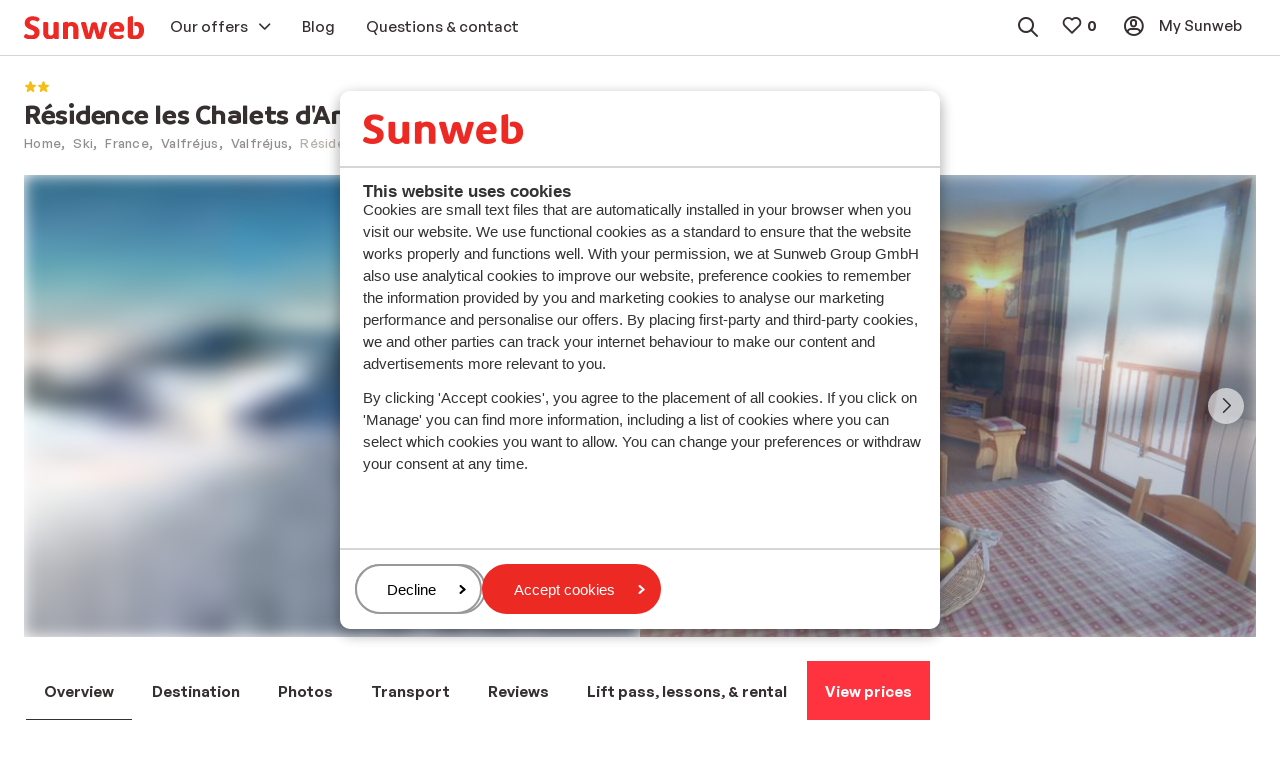

--- FILE ---
content_type: text/html; charset=utf-8
request_url: https://www.sunweb.co.uk/ski/france/valfrejus/valfrejus/residence-les-chalets-darrondaz-extra-purchased
body_size: 51660
content:
<!DOCTYPE html><html lang="en"><head><script type="text/javascript">
;window.NREUM||(NREUM={});NREUM.init={distributed_tracing:{enabled:true},privacy:{cookies_enabled:true},ajax:{deny_list:["bam.nr-data.net"]}};

;NREUM.loader_config={accountID:"815571",trustKey:"815571",agentID:"144427301",licenseKey:"NRBR-2847af3845eec803734",applicationID:"138116895"};
;NREUM.info={beacon:"bam.nr-data.net",errorBeacon:"bam.nr-data.net",licenseKey:"NRBR-2847af3845eec803734",applicationID:"138116895",sa:1};
;/*! For license information please see nr-loader-spa-1.251.1.min.js.LICENSE.txt */
(()=>{var e,t,r={234:(e,t,r)=>{"use strict";r.d(t,{P_:()=>m,Mt:()=>b,C5:()=>s,DL:()=>w,OP:()=>D,lF:()=>O,Yu:()=>E,Dg:()=>v,CX:()=>c,GE:()=>x,sU:()=>N});var n=r(8632),i=r(9567);const o={beacon:n.ce.beacon,errorBeacon:n.ce.errorBeacon,licenseKey:void 0,applicationID:void 0,sa:void 0,queueTime:void 0,applicationTime:void 0,ttGuid:void 0,user:void 0,account:void 0,product:void 0,extra:void 0,jsAttributes:{},userAttributes:void 0,atts:void 0,transactionName:void 0,tNamePlain:void 0},a={};function s(e){if(!e)throw new Error("All info objects require an agent identifier!");if(!a[e])throw new Error("Info for ".concat(e," was never set"));return a[e]}function c(e,t){if(!e)throw new Error("All info objects require an agent identifier!");a[e]=(0,i.D)(t,o);const r=(0,n.ek)(e);r&&(r.info=a[e])}const u=e=>{if(!e||"string"!=typeof e)return!1;try{document.createDocumentFragment().querySelector(e)}catch{return!1}return!0};var d=r(7056),l=r(50);const f="[data-nr-mask]",h=()=>{const e={mask_selector:"*",block_selector:"[data-nr-block]",mask_input_options:{color:!1,date:!1,"datetime-local":!1,email:!1,month:!1,number:!1,range:!1,search:!1,tel:!1,text:!1,time:!1,url:!1,week:!1,textarea:!1,select:!1,password:!0}};return{feature_flags:[],proxy:{assets:void 0,beacon:void 0},privacy:{cookies_enabled:!0},ajax:{deny_list:void 0,block_internal:!0,enabled:!0,harvestTimeSeconds:10,autoStart:!0},distributed_tracing:{enabled:void 0,exclude_newrelic_header:void 0,cors_use_newrelic_header:void 0,cors_use_tracecontext_headers:void 0,allowed_origins:void 0},session:{domain:void 0,expiresMs:d.oD,inactiveMs:d.Hb},ssl:void 0,obfuscate:void 0,jserrors:{enabled:!0,harvestTimeSeconds:10,autoStart:!0},metrics:{enabled:!0,autoStart:!0},page_action:{enabled:!0,harvestTimeSeconds:30,autoStart:!0},page_view_event:{enabled:!0,autoStart:!0},page_view_timing:{enabled:!0,harvestTimeSeconds:30,long_task:!1,autoStart:!0},session_trace:{enabled:!0,harvestTimeSeconds:10,autoStart:!0},harvest:{tooManyRequestsDelay:60},session_replay:{autoStart:!0,enabled:!1,harvestTimeSeconds:60,sampling_rate:50,error_sampling_rate:50,collect_fonts:!1,inline_images:!1,inline_stylesheet:!0,mask_all_inputs:!0,get mask_text_selector(){return e.mask_selector},set mask_text_selector(t){u(t)?e.mask_selector="".concat(t,",").concat(f):""===t||null===t?e.mask_selector=f:(0,l.Z)("An invalid session_replay.mask_selector was provided. '*' will be used.",t)},get block_class(){return"nr-block"},get ignore_class(){return"nr-ignore"},get mask_text_class(){return"nr-mask"},get block_selector(){return e.block_selector},set block_selector(t){u(t)?e.block_selector+=",".concat(t):""!==t&&(0,l.Z)("An invalid session_replay.block_selector was provided and will not be used",t)},get mask_input_options(){return e.mask_input_options},set mask_input_options(t){t&&"object"==typeof t?e.mask_input_options={...t,password:!0}:(0,l.Z)("An invalid session_replay.mask_input_option was provided and will not be used",t)}},spa:{enabled:!0,harvestTimeSeconds:10,autoStart:!0}}},p={},g="All configuration objects require an agent identifier!";function m(e){if(!e)throw new Error(g);if(!p[e])throw new Error("Configuration for ".concat(e," was never set"));return p[e]}function v(e,t){if(!e)throw new Error(g);p[e]=(0,i.D)(t,h());const r=(0,n.ek)(e);r&&(r.init=p[e])}function b(e,t){if(!e)throw new Error(g);var r=m(e);if(r){for(var n=t.split("."),i=0;i<n.length-1;i++)if("object"!=typeof(r=r[n[i]]))return;r=r[n[n.length-1]]}return r}const y={accountID:void 0,trustKey:void 0,agentID:void 0,licenseKey:void 0,applicationID:void 0,xpid:void 0},A={};function w(e){if(!e)throw new Error("All loader-config objects require an agent identifier!");if(!A[e])throw new Error("LoaderConfig for ".concat(e," was never set"));return A[e]}function x(e,t){if(!e)throw new Error("All loader-config objects require an agent identifier!");A[e]=(0,i.D)(t,y);const r=(0,n.ek)(e);r&&(r.loader_config=A[e])}const E=(0,n.mF)().o;var _=r(385),T=r(6818);const S={buildEnv:T.Re,customTransaction:void 0,disabled:!1,distMethod:T.gF,isolatedBacklog:!1,loaderType:void 0,maxBytes:3e4,offset:Math.floor(_._A?.performance?.timeOrigin||_._A?.performance?.timing?.navigationStart||Date.now()),onerror:void 0,origin:""+_._A.location,ptid:void 0,releaseIds:{},session:void 0,xhrWrappable:"function"==typeof _._A.XMLHttpRequest?.prototype?.addEventListener,version:T.q4,denyList:void 0},R={};function D(e){if(!e)throw new Error("All runtime objects require an agent identifier!");if(!R[e])throw new Error("Runtime for ".concat(e," was never set"));return R[e]}function N(e,t){if(!e)throw new Error("All runtime objects require an agent identifier!");R[e]=(0,i.D)(t,S);const r=(0,n.ek)(e);r&&(r.runtime=R[e])}function O(e){return function(e){try{const t=s(e);return!!t.licenseKey&&!!t.errorBeacon&&!!t.applicationID}catch(e){return!1}}(e)}},9567:(e,t,r)=>{"use strict";r.d(t,{D:()=>i});var n=r(50);function i(e,t){try{if(!e||"object"!=typeof e)return(0,n.Z)("Setting a Configurable requires an object as input");if(!t||"object"!=typeof t)return(0,n.Z)("Setting a Configurable requires a model to set its initial properties");const r=Object.create(Object.getPrototypeOf(t),Object.getOwnPropertyDescriptors(t)),o=0===Object.keys(r).length?e:r;for(let a in o)if(void 0!==e[a])try{Array.isArray(e[a])&&Array.isArray(t[a])?r[a]=Array.from(new Set([...e[a],...t[a]])):"object"==typeof e[a]&&"object"==typeof t[a]?r[a]=i(e[a],t[a]):r[a]=e[a]}catch(e){(0,n.Z)("An error occurred while setting a property of a Configurable",e)}return r}catch(e){(0,n.Z)("An error occured while setting a Configurable",e)}}},6818:(e,t,r)=>{"use strict";r.d(t,{Re:()=>i,gF:()=>o,lF:()=>a,q4:()=>n});const n="1.251.1",i="PROD",o="CDN",a="2.0.0-alpha.11"},385:(e,t,r)=>{"use strict";r.d(t,{FN:()=>c,IF:()=>l,LW:()=>a,Nk:()=>h,Tt:()=>u,_A:()=>o,cv:()=>p,iS:()=>s,il:()=>n,ux:()=>d,v6:()=>i,w1:()=>f});const n="undefined"!=typeof window&&!!window.document,i="undefined"!=typeof WorkerGlobalScope&&("undefined"!=typeof self&&self instanceof WorkerGlobalScope&&self.navigator instanceof WorkerNavigator||"undefined"!=typeof globalThis&&globalThis instanceof WorkerGlobalScope&&globalThis.navigator instanceof WorkerNavigator),o=n?window:"undefined"!=typeof WorkerGlobalScope&&("undefined"!=typeof self&&self instanceof WorkerGlobalScope&&self||"undefined"!=typeof globalThis&&globalThis instanceof WorkerGlobalScope&&globalThis),a="complete"===o?.document?.readyState,s=Boolean("hidden"===o?.document?.visibilityState),c=""+o?.location,u=/iPad|iPhone|iPod/.test(o.navigator?.userAgent),d=u&&"undefined"==typeof SharedWorker,l=(()=>{const e=o.navigator?.userAgent?.match(/Firefox[/\s](\d+\.\d+)/);return Array.isArray(e)&&e.length>=2?+e[1]:0})(),f=Boolean(n&&window.document.documentMode),h=!!o.navigator?.sendBeacon,p=Math.floor(o?.performance?.timeOrigin||o?.performance?.timing?.navigationStart||Date.now())},1117:(e,t,r)=>{"use strict";r.d(t,{w:()=>o});var n=r(50);const i={agentIdentifier:"",ee:void 0};class o{constructor(e){try{if("object"!=typeof e)return(0,n.Z)("shared context requires an object as input");this.sharedContext={},Object.assign(this.sharedContext,i),Object.entries(e).forEach((e=>{let[t,r]=e;Object.keys(i).includes(t)&&(this.sharedContext[t]=r)}))}catch(e){(0,n.Z)("An error occured while setting SharedContext",e)}}}},8e3:(e,t,r)=>{"use strict";r.d(t,{L:()=>d,R:()=>c});var n=r(8325),i=r(1284),o=r(4322),a=r(3325);const s={};function c(e,t){const r={staged:!1,priority:a.p[t]||0};u(e),s[e].get(t)||s[e].set(t,r)}function u(e){e&&(s[e]||(s[e]=new Map))}function d(){let e=arguments.length>0&&void 0!==arguments[0]?arguments[0]:"",t=arguments.length>1&&void 0!==arguments[1]?arguments[1]:"feature";if(u(e),!e||!s[e].get(t))return a(t);s[e].get(t).staged=!0;const r=[...s[e]];function a(t){const r=e?n.ee.get(e):n.ee,a=o.X.handlers;if(r.backlog&&a){var s=r.backlog[t],c=a[t];if(c){for(var u=0;s&&u<s.length;++u)l(s[u],c);(0,i.D)(c,(function(e,t){(0,i.D)(t,(function(t,r){r[0].on(e,r[1])}))}))}delete a[t],r.backlog[t]=null,r.emit("drain-"+t,[])}}r.every((e=>{let[t,r]=e;return r.staged}))&&(r.sort(((e,t)=>e[1].priority-t[1].priority)),r.forEach((t=>{let[r]=t;s[e].delete(r),a(r)})))}function l(e,t){var r=e[1];(0,i.D)(t[r],(function(t,r){var n=e[0];if(r[0]===n){var i=r[1],o=e[3],a=e[2];i.apply(o,a)}}))}},8325:(e,t,r)=>{"use strict";r.d(t,{A:()=>c,ee:()=>u});var n=r(8632),i=r(2210),o=r(234);class a{constructor(e){this.contextId=e}}var s=r(3117);const c="nr@context:".concat(s.a),u=function e(t,r){var n={},s={},d={},f=!1;try{f=16===r.length&&(0,o.OP)(r).isolatedBacklog}catch(e){}var h={on:g,addEventListener:g,removeEventListener:function(e,t){var r=n[e];if(!r)return;for(var i=0;i<r.length;i++)r[i]===t&&r.splice(i,1)},emit:function(e,r,n,i,o){!1!==o&&(o=!0);if(u.aborted&&!i)return;t&&o&&t.emit(e,r,n);for(var a=p(n),c=m(e),d=c.length,l=0;l<d;l++)c[l].apply(a,r);var f=b()[s[e]];f&&f.push([h,e,r,a]);return a},get:v,listeners:m,context:p,buffer:function(e,t){const r=b();if(t=t||"feature",h.aborted)return;Object.entries(e||{}).forEach((e=>{let[n,i]=e;s[i]=t,t in r||(r[t]=[])}))},abort:l,aborted:!1,isBuffering:function(e){return!!b()[s[e]]},debugId:r,backlog:f?{}:t&&"object"==typeof t.backlog?t.backlog:{}};return h;function p(e){return e&&e instanceof a?e:e?(0,i.X)(e,c,(()=>new a(c))):new a(c)}function g(e,t){n[e]=m(e).concat(t)}function m(e){return n[e]||[]}function v(t){return d[t]=d[t]||e(h,t)}function b(){return h.backlog}}(void 0,"globalEE"),d=(0,n.fP)();function l(){u.aborted=!0,u.backlog={}}d.ee||(d.ee=u)},5546:(e,t,r)=>{"use strict";r.d(t,{E:()=>n,p:()=>i});var n=r(8325).ee.get("handle");function i(e,t,r,i,o){o?(o.buffer([e],i),o.emit(e,t,r)):(n.buffer([e],i),n.emit(e,t,r))}},4322:(e,t,r)=>{"use strict";r.d(t,{X:()=>o});var n=r(5546);o.on=a;var i=o.handlers={};function o(e,t,r,o){a(o||n.E,i,e,t,r)}function a(e,t,r,i,o){o||(o="feature"),e||(e=n.E);var a=t[o]=t[o]||{};(a[r]=a[r]||[]).push([e,i])}},3239:(e,t,r)=>{"use strict";r.d(t,{bP:()=>s,iz:()=>c,m$:()=>a});var n=r(385);let i=!1,o=!1;try{const e={get passive(){return i=!0,!1},get signal(){return o=!0,!1}};n._A.addEventListener("test",null,e),n._A.removeEventListener("test",null,e)}catch(e){}function a(e,t){return i||o?{capture:!!e,passive:i,signal:t}:!!e}function s(e,t){let r=arguments.length>2&&void 0!==arguments[2]&&arguments[2],n=arguments.length>3?arguments[3]:void 0;window.addEventListener(e,t,a(r,n))}function c(e,t){let r=arguments.length>2&&void 0!==arguments[2]&&arguments[2],n=arguments.length>3?arguments[3]:void 0;document.addEventListener(e,t,a(r,n))}},3117:(e,t,r)=>{"use strict";r.d(t,{a:()=>n});const n=(0,r(4402).Rl)()},4402:(e,t,r)=>{"use strict";r.d(t,{Ht:()=>u,M:()=>c,Rl:()=>a,ky:()=>s});var n=r(385);const i="xxxxxxxx-xxxx-4xxx-yxxx-xxxxxxxxxxxx";function o(e,t){return e?15&e[t]:16*Math.random()|0}function a(){const e=n._A?.crypto||n._A?.msCrypto;let t,r=0;return e&&e.getRandomValues&&(t=e.getRandomValues(new Uint8Array(30))),i.split("").map((e=>"x"===e?o(t,r++).toString(16):"y"===e?(3&o()|8).toString(16):e)).join("")}function s(e){const t=n._A?.crypto||n._A?.msCrypto;let r,i=0;t&&t.getRandomValues&&(r=t.getRandomValues(new Uint8Array(e)));const a=[];for(var s=0;s<e;s++)a.push(o(r,i++).toString(16));return a.join("")}function c(){return s(16)}function u(){return s(32)}},7056:(e,t,r)=>{"use strict";r.d(t,{Bq:()=>n,Hb:()=>o,IK:()=>c,oD:()=>i,uT:()=>s,wO:()=>a});const n="NRBA",i=144e5,o=18e5,a={PAUSE:"session-pause",RESET:"session-reset",RESUME:"session-resume",UPDATE:"session-update"},s={SAME_TAB:"same-tab",CROSS_TAB:"cross-tab"},c={OFF:0,FULL:1,ERROR:2}},7894:(e,t,r)=>{"use strict";function n(){return Math.round(performance.now())}r.d(t,{z:()=>n})},7243:(e,t,r)=>{"use strict";r.d(t,{e:()=>i});var n=r(385);function i(e){if(0===(e||"").indexOf("data:"))return{protocol:"data"};try{const t=new URL(e,location.href),r={port:t.port,hostname:t.hostname,pathname:t.pathname,search:t.search,protocol:t.protocol.slice(0,t.protocol.indexOf(":")),sameOrigin:t.protocol===n._A?.location?.protocol&&t.host===n._A?.location?.host};return r.port&&""!==r.port||("http:"===t.protocol&&(r.port="80"),"https:"===t.protocol&&(r.port="443")),r.pathname&&""!==r.pathname?r.pathname.startsWith("/")||(r.pathname="/".concat(r.pathname)):r.pathname="/",r}catch(e){return{}}}},50:(e,t,r)=>{"use strict";function n(e,t){"function"==typeof console.warn&&(console.warn("New Relic: ".concat(e)),t&&console.warn(t))}r.d(t,{Z:()=>n})},2825:(e,t,r)=>{"use strict";r.d(t,{N:()=>d,T:()=>l});var n=r(8325),i=r(5546),o=r(3325),a=r(385);const s="newrelic";const c={stn:[o.D.sessionTrace],err:[o.D.jserrors,o.D.metrics],ins:[o.D.pageAction],spa:[o.D.spa],sr:[o.D.sessionReplay,o.D.sessionTrace]},u=new Set;function d(e,t){const r=n.ee.get(t);e&&"object"==typeof e&&(u.has(t)||(Object.entries(e).forEach((e=>{let[t,n]=e;c[t]?c[t].forEach((e=>{n?(0,i.p)("feat-"+t,[],void 0,e,r):(0,i.p)("block-"+t,[],void 0,e,r),(0,i.p)("rumresp-"+t,[Boolean(n)],void 0,e,r)})):n&&(0,i.p)("feat-"+t,[],void 0,void 0,r),l[t]=Boolean(n)})),Object.keys(c).forEach((e=>{void 0===l[e]&&(c[e]?.forEach((t=>(0,i.p)("rumresp-"+e,[!1],void 0,t,r))),l[e]=!1)})),u.add(t),function(){let e=arguments.length>0&&void 0!==arguments[0]?arguments[0]:{};try{a._A.dispatchEvent(new CustomEvent(s,{detail:e}))}catch(e){}}({loaded:!0})))}const l={}},2210:(e,t,r)=>{"use strict";r.d(t,{X:()=>i});var n=Object.prototype.hasOwnProperty;function i(e,t,r){if(n.call(e,t))return e[t];var i=r();if(Object.defineProperty&&Object.keys)try{return Object.defineProperty(e,t,{value:i,writable:!0,enumerable:!1}),i}catch(e){}return e[t]=i,i}},1284:(e,t,r)=>{"use strict";r.d(t,{D:()=>n});const n=(e,t)=>Object.entries(e||{}).map((e=>{let[r,n]=e;return t(r,n)}))},4351:(e,t,r)=>{"use strict";r.d(t,{P:()=>o});var n=r(8325);const i=()=>{const e=new WeakSet;return(t,r)=>{if("object"==typeof r&&null!==r){if(e.has(r))return;e.add(r)}return r}};function o(e){try{return JSON.stringify(e,i())}catch(e){try{n.ee.emit("internal-error",[e])}catch(e){}}}},3960:(e,t,r)=>{"use strict";r.d(t,{KB:()=>a,b2:()=>o});var n=r(3239);function i(){return"undefined"==typeof document||"complete"===document.readyState}function o(e,t){if(i())return e();(0,n.bP)("load",e,t)}function a(e){if(i())return e();(0,n.iz)("DOMContentLoaded",e)}},8632:(e,t,r)=>{"use strict";r.d(t,{EZ:()=>d,ce:()=>o,ek:()=>u,fP:()=>a,gG:()=>l,h5:()=>c,mF:()=>s});var n=r(7894),i=r(385);const o={beacon:"bam.nr-data.net",errorBeacon:"bam.nr-data.net"};function a(){return i._A.NREUM||(i._A.NREUM={}),void 0===i._A.newrelic&&(i._A.newrelic=i._A.NREUM),i._A.NREUM}function s(){let e=a();return e.o||(e.o={ST:i._A.setTimeout,SI:i._A.setImmediate,CT:i._A.clearTimeout,XHR:i._A.XMLHttpRequest,REQ:i._A.Request,EV:i._A.Event,PR:i._A.Promise,MO:i._A.MutationObserver,FETCH:i._A.fetch}),e}function c(e,t){let r=a();r.initializedAgents??={},t.initializedAt={ms:(0,n.z)(),date:new Date},r.initializedAgents[e]=t}function u(e){let t=a();return t.initializedAgents?.[e]}function d(e,t){a()[e]=t}function l(){return function(){let e=a();const t=e.info||{};e.info={beacon:o.beacon,errorBeacon:o.errorBeacon,...t}}(),function(){let e=a();const t=e.init||{};e.init={...t}}(),s(),function(){let e=a();const t=e.loader_config||{};e.loader_config={...t}}(),a()}},7956:(e,t,r)=>{"use strict";r.d(t,{N:()=>i});var n=r(3239);function i(e){let t=arguments.length>1&&void 0!==arguments[1]&&arguments[1],r=arguments.length>2?arguments[2]:void 0,i=arguments.length>3?arguments[3]:void 0;(0,n.iz)("visibilitychange",(function(){if(t)return void("hidden"===document.visibilityState&&e());e(document.visibilityState)}),r,i)}},1214:(e,t,r)=>{"use strict";r.d(t,{em:()=>b,u5:()=>R,QU:()=>O,_L:()=>C,Gm:()=>M,Lg:()=>L,BV:()=>Z,Kf:()=>Y});var n=r(8325),i=r(3117);const o="nr@original:".concat(i.a);var a=Object.prototype.hasOwnProperty,s=!1;function c(e,t){return e||(e=n.ee),r.inPlace=function(e,t,n,i,o){n||(n="");const a="-"===n.charAt(0);for(let s=0;s<t.length;s++){const c=t[s],u=e[c];d(u)||(e[c]=r(u,a?c+n:n,i,c,o))}},r.flag=o,r;function r(t,r,n,s,c){return d(t)?t:(r||(r=""),nrWrapper[o]=t,function(e,t,r){if(Object.defineProperty&&Object.keys)try{return Object.keys(e).forEach((function(r){Object.defineProperty(t,r,{get:function(){return e[r]},set:function(t){return e[r]=t,t}})})),t}catch(e){u([e],r)}for(var n in e)a.call(e,n)&&(t[n]=e[n])}(t,nrWrapper,e),nrWrapper);function nrWrapper(){var o,a,d,l;try{a=this,o=[...arguments],d="function"==typeof n?n(o,a):n||{}}catch(t){u([t,"",[o,a,s],d],e)}i(r+"start",[o,a,s],d,c);try{return l=t.apply(a,o)}catch(e){throw i(r+"err",[o,a,e],d,c),e}finally{i(r+"end",[o,a,l],d,c)}}}function i(r,n,i,o){if(!s||t){var a=s;s=!0;try{e.emit(r,n,i,t,o)}catch(t){u([t,r,n,i],e)}s=a}}}function u(e,t){t||(t=n.ee);try{t.emit("internal-error",e)}catch(e){}}function d(e){return!(e&&"function"==typeof e&&e.apply&&!e[o])}var l=r(2210),f=r(385);const h={},p=f._A.XMLHttpRequest,g="addEventListener",m="removeEventListener",v="nr@wrapped:".concat(n.A);function b(e){var t=function(e){return(e||n.ee).get("events")}(e);if(h[t.debugId]++)return t;h[t.debugId]=1;var r=c(t,!0);function i(e){r.inPlace(e,[g,m],"-",o)}function o(e,t){return e[1]}return"getPrototypeOf"in Object&&(f.il&&y(document,i),y(f._A,i),y(p.prototype,i)),t.on(g+"-start",(function(e,t){var n=e[1];if(null!==n&&("function"==typeof n||"object"==typeof n)){var i=(0,l.X)(n,v,(function(){var e={object:function(){if("function"!=typeof n.handleEvent)return;return n.handleEvent.apply(n,arguments)},function:n}[typeof n];return e?r(e,"fn-",null,e.name||"anonymous"):n}));this.wrapped=e[1]=i}})),t.on(m+"-start",(function(e){e[1]=this.wrapped||e[1]})),t}function y(e,t){let r=e;for(;"object"==typeof r&&!Object.prototype.hasOwnProperty.call(r,g);)r=Object.getPrototypeOf(r);for(var n=arguments.length,i=new Array(n>2?n-2:0),o=2;o<n;o++)i[o-2]=arguments[o];r&&t(r,...i)}var A="fetch-",w=A+"body-",x=["arrayBuffer","blob","json","text","formData"],E=f._A.Request,_=f._A.Response,T="prototype";const S={};function R(e){const t=function(e){return(e||n.ee).get("fetch")}(e);if(!(E&&_&&f._A.fetch))return t;if(S[t.debugId]++)return t;function r(e,r,i){var o=e[r];"function"==typeof o&&(e[r]=function(){var e,r=[...arguments],a={};t.emit(i+"before-start",[r],a),a[n.A]&&a[n.A].dt&&(e=a[n.A].dt);var s=o.apply(this,r);return t.emit(i+"start",[r,e],s),s.then((function(e){return t.emit(i+"end",[null,e],s),e}),(function(e){throw t.emit(i+"end",[e],s),e}))})}return S[t.debugId]=1,x.forEach((e=>{r(E[T],e,w),r(_[T],e,w)})),r(f._A,"fetch",A),t.on(A+"end",(function(e,r){var n=this;if(r){var i=r.headers.get("content-length");null!==i&&(n.rxSize=i),t.emit(A+"done",[null,r],n)}else t.emit(A+"done",[e],n)})),t}const D={},N=["pushState","replaceState"];function O(e){const t=function(e){return(e||n.ee).get("history")}(e);return!f.il||D[t.debugId]++||(D[t.debugId]=1,c(t).inPlace(window.history,N,"-")),t}var I=r(3239);const j={},P=["appendChild","insertBefore","replaceChild"];function C(e){const t=function(e){return(e||n.ee).get("jsonp")}(e);if(!f.il||j[t.debugId])return t;j[t.debugId]=!0;var r=c(t),i=/[?&](?:callback|cb)=([^&#]+)/,o=/(.*)\.([^.]+)/,a=/^(\w+)(\.|$)(.*)$/;function s(e,t){if(!e)return t;const r=e.match(a),n=r[1];return s(r[3],t[n])}return r.inPlace(Node.prototype,P,"dom-"),t.on("dom-start",(function(e){!function(e){if(!e||"string"!=typeof e.nodeName||"script"!==e.nodeName.toLowerCase())return;if("function"!=typeof e.addEventListener)return;var n=(a=e.src,c=a.match(i),c?c[1]:null);var a,c;if(!n)return;var u=function(e){var t=e.match(o);if(t&&t.length>=3)return{key:t[2],parent:s(t[1],window)};return{key:e,parent:window}}(n);if("function"!=typeof u.parent[u.key])return;var d={};function l(){t.emit("jsonp-end",[],d),e.removeEventListener("load",l,(0,I.m$)(!1)),e.removeEventListener("error",f,(0,I.m$)(!1))}function f(){t.emit("jsonp-error",[],d),t.emit("jsonp-end",[],d),e.removeEventListener("load",l,(0,I.m$)(!1)),e.removeEventListener("error",f,(0,I.m$)(!1))}r.inPlace(u.parent,[u.key],"cb-",d),e.addEventListener("load",l,(0,I.m$)(!1)),e.addEventListener("error",f,(0,I.m$)(!1)),t.emit("new-jsonp",[e.src],d)}(e[0])})),t}const k={};function M(e){const t=function(e){return(e||n.ee).get("mutation")}(e);if(!f.il||k[t.debugId])return t;k[t.debugId]=!0;var r=c(t),i=f._A.MutationObserver;return i&&(window.MutationObserver=function(e){return this instanceof i?new i(r(e,"fn-")):i.apply(this,arguments)},MutationObserver.prototype=i.prototype),t}const H={};function L(e){const t=function(e){return(e||n.ee).get("promise")}(e);if(H[t.debugId])return t;H[t.debugId]=!0;var r=t.context,i=c(t),a=f._A.Promise;return a&&function(){function e(r){var n=t.context(),o=i(r,"executor-",n,null,!1);const s=Reflect.construct(a,[o],e);return t.context(s).getCtx=function(){return n},s}f._A.Promise=e,Object.defineProperty(e,"name",{value:"Promise"}),e.toString=function(){return a.toString()},Object.setPrototypeOf(e,a),["all","race"].forEach((function(r){const n=a[r];e[r]=function(e){let i=!1;[...e||[]].forEach((e=>{this.resolve(e).then(a("all"===r),a(!1))}));const o=n.apply(this,arguments);return o;function a(e){return function(){t.emit("propagate",[null,!i],o,!1,!1),i=i||!e}}}})),["resolve","reject"].forEach((function(r){const n=a[r];e[r]=function(e){const r=n.apply(this,arguments);return e!==r&&t.emit("propagate",[e,!0],r,!1,!1),r}})),e.prototype=a.prototype;const n=a.prototype.then;a.prototype.then=function(){var e=this,o=r(e);o.promise=e;for(var a=arguments.length,s=new Array(a),c=0;c<a;c++)s[c]=arguments[c];s[0]=i(s[0],"cb-",o,null,!1),s[1]=i(s[1],"cb-",o,null,!1);const u=n.apply(this,s);return o.nextPromise=u,t.emit("propagate",[e,!0],u,!1,!1),u},a.prototype.then[o]=n,t.on("executor-start",(function(e){e[0]=i(e[0],"resolve-",this,null,!1),e[1]=i(e[1],"resolve-",this,null,!1)})),t.on("executor-err",(function(e,t,r){e[1](r)})),t.on("cb-end",(function(e,r,n){t.emit("propagate",[n,!0],this.nextPromise,!1,!1)})),t.on("propagate",(function(e,r,n){this.getCtx&&!r||(this.getCtx=function(){if(e instanceof Promise)var r=t.context(e);return r&&r.getCtx?r.getCtx():this})}))}(),t}const z={},F="setTimeout",B="setInterval",U="clearTimeout",V="-start",q="-",G=[F,"setImmediate",B,U,"clearImmediate"];function Z(e){const t=function(e){return(e||n.ee).get("timer")}(e);if(z[t.debugId]++)return t;z[t.debugId]=1;var r=c(t);return r.inPlace(f._A,G.slice(0,2),F+q),r.inPlace(f._A,G.slice(2,3),B+q),r.inPlace(f._A,G.slice(3),U+q),t.on(B+V,(function(e,t,n){e[0]=r(e[0],"fn-",null,n)})),t.on(F+V,(function(e,t,n){this.method=n,this.timerDuration=isNaN(e[1])?0:+e[1],e[0]=r(e[0],"fn-",this,n)})),t}var W=r(50);const X={},K=["open","send"];function Y(e){var t=e||n.ee;const r=function(e){return(e||n.ee).get("xhr")}(t);if(X[r.debugId]++)return r;X[r.debugId]=1,b(t);var i=c(r),o=f._A.XMLHttpRequest,a=f._A.MutationObserver,s=f._A.Promise,u=f._A.setInterval,d="readystatechange",l=["onload","onerror","onabort","onloadstart","onloadend","onprogress","ontimeout"],h=[],p=f._A.XMLHttpRequest=function(e){const t=new o(e),n=r.context(t);try{r.emit("new-xhr",[t],n),t.addEventListener(d,(a=n,function(){var e=this;e.readyState>3&&!a.resolved&&(a.resolved=!0,r.emit("xhr-resolved",[],e)),i.inPlace(e,l,"fn-",w)}),(0,I.m$)(!1))}catch(e){(0,W.Z)("An error occurred while intercepting XHR",e);try{r.emit("internal-error",[e])}catch(e){}}var a;return t};function g(e,t){i.inPlace(t,["onreadystatechange"],"fn-",w)}if(function(e,t){for(var r in e)t[r]=e[r]}(o,p),p.prototype=o.prototype,i.inPlace(p.prototype,K,"-xhr-",w),r.on("send-xhr-start",(function(e,t){g(e,t),function(e){h.push(e),a&&(m?m.then(A):u?u(A):(v=-v,y.data=v))}(t)})),r.on("open-xhr-start",g),a){var m=s&&s.resolve();if(!u&&!s){var v=1,y=document.createTextNode(v);new a(A).observe(y,{characterData:!0})}}else t.on("fn-end",(function(e){e[0]&&e[0].type===d||A()}));function A(){for(var e=0;e<h.length;e++)g(0,h[e]);h.length&&(h=[])}function w(e,t){return t}return r}},7825:(e,t,r)=>{"use strict";r.d(t,{t:()=>n});const n=r(3325).D.ajax},6660:(e,t,r)=>{"use strict";r.d(t,{t:()=>n});const n=r(3325).D.jserrors},3081:(e,t,r)=>{"use strict";r.d(t,{gF:()=>o,mY:()=>i,t9:()=>n,vz:()=>s,xS:()=>a});const n=r(3325).D.metrics,i="sm",o="cm",a="storeSupportabilityMetrics",s="storeEventMetrics"},4649:(e,t,r)=>{"use strict";r.d(t,{t:()=>n});const n=r(3325).D.pageAction},7633:(e,t,r)=>{"use strict";r.d(t,{t:()=>n});const n=r(3325).D.pageViewEvent},9251:(e,t,r)=>{"use strict";r.d(t,{t:()=>n});const n=r(3325).D.pageViewTiming},7144:(e,t,r)=>{"use strict";r.d(t,{J0:()=>l,Mi:()=>d,Vb:()=>o,Ye:()=>s,fm:()=>c,i9:()=>a,t9:()=>i,u0:()=>u});var n=r(7056);const i=r(3325).D.sessionReplay,o=.12,a={DomContentLoaded:0,Load:1,FullSnapshot:2,IncrementalSnapshot:3,Meta:4,Custom:5},s=1e6,c=64e3,u={[n.IK.ERROR]:15e3,[n.IK.FULL]:3e5,[n.IK.OFF]:0},d={RESET:{message:"Session was reset",sm:"Reset"},IMPORT:{message:"Recorder failed to import",sm:"Import"},TOO_MANY:{message:"429: Too Many Requests",sm:"Too-Many"},TOO_BIG:{message:"Payload was too large",sm:"Too-Big"},CROSS_TAB:{message:"Session Entity was set to OFF on another tab",sm:"Cross-Tab"},ENTITLEMENTS:{message:"Session Replay is not allowed and will not be started",sm:"Entitlement"}},l=5e3},3614:(e,t,r)=>{"use strict";r.d(t,{BST_RESOURCE:()=>i,END:()=>s,FEATURE_NAME:()=>n,FN_END:()=>u,FN_START:()=>c,PUSH_STATE:()=>d,RESOURCE:()=>o,START:()=>a});const n=r(3325).D.sessionTrace,i="bstResource",o="resource",a="-start",s="-end",c="fn"+a,u="fn"+s,d="pushState"},7836:(e,t,r)=>{"use strict";r.d(t,{BODY:()=>x,CB_END:()=>E,CB_START:()=>u,END:()=>w,FEATURE_NAME:()=>i,FETCH:()=>T,FETCH_BODY:()=>v,FETCH_DONE:()=>m,FETCH_START:()=>g,FN_END:()=>c,FN_START:()=>s,INTERACTION:()=>f,INTERACTION_API:()=>d,INTERACTION_EVENTS:()=>o,JSONP_END:()=>b,JSONP_NODE:()=>p,JS_TIME:()=>_,MAX_TIMER_BUDGET:()=>a,REMAINING:()=>l,SPA_NODE:()=>h,START:()=>A,originalSetTimeout:()=>y});var n=r(234);const i=r(3325).D.spa,o=["click","submit","keypress","keydown","keyup","change"],a=999,s="fn-start",c="fn-end",u="cb-start",d="api-ixn-",l="remaining",f="interaction",h="spaNode",p="jsonpNode",g="fetch-start",m="fetch-done",v="fetch-body-",b="jsonp-end",y=n.Yu.ST,A="-start",w="-end",x="-body",E="cb"+w,_="jsTime",T="fetch"},5938:(e,t,r)=>{"use strict";r.d(t,{W:()=>i});var n=r(8325);class i{constructor(e,t,r){this.agentIdentifier=e,this.aggregator=t,this.ee=n.ee.get(e),this.featureName=r,this.blocked=!1}}},7530:(e,t,r)=>{"use strict";r.d(t,{j:()=>b});var n=r(3325),i=r(234),o=r(5546),a=r(8325),s=r(7894),c=r(8e3),u=r(3960),d=r(385),l=r(50),f=r(3081),h=r(8632);function p(){const e=(0,h.gG)();["setErrorHandler","finished","addToTrace","addRelease","addPageAction","setCurrentRouteName","setPageViewName","setCustomAttribute","interaction","noticeError","setUserId","setApplicationVersion","start","recordReplay","pauseReplay"].forEach((t=>{e[t]=function(){for(var r=arguments.length,n=new Array(r),i=0;i<r;i++)n[i]=arguments[i];return function(t){for(var r=arguments.length,n=new Array(r>1?r-1:0),i=1;i<r;i++)n[i-1]=arguments[i];let o=[];return Object.values(e.initializedAgents).forEach((e=>{e.exposed&&e.api[t]&&o.push(e.api[t](...n))})),o.length>1?o:o[0]}(t,...n)}}))}var g=r(2825);const m=e=>{const t=e.startsWith("http");e+="/",r.p=t?e:"https://"+e};let v=!1;function b(e){let t=arguments.length>1&&void 0!==arguments[1]?arguments[1]:{},b=arguments.length>2?arguments[2]:void 0,y=arguments.length>3?arguments[3]:void 0,{init:A,info:w,loader_config:x,runtime:E={loaderType:b},exposed:_=!0}=t;const T=(0,h.gG)();w||(A=T.init,w=T.info,x=T.loader_config),(0,i.Dg)(e.agentIdentifier,A||{}),(0,i.GE)(e.agentIdentifier,x||{}),w.jsAttributes??={},d.v6&&(w.jsAttributes.isWorker=!0),(0,i.CX)(e.agentIdentifier,w);const S=(0,i.P_)(e.agentIdentifier),R=[w.beacon,w.errorBeacon];v||(S.proxy.assets&&(m(S.proxy.assets),R.push(S.proxy.assets)),S.proxy.beacon&&R.push(S.proxy.beacon),p(),(0,h.EZ)("activatedFeatures",g.T)),E.denyList=[...S.ajax.deny_list||[],...S.ajax.block_internal?R:[]],(0,i.sU)(e.agentIdentifier,E),void 0===e.api&&(e.api=function(e,t){t||(0,c.R)(e,"api");const h={};var p=a.ee.get(e),g=p.get("tracer"),m="api-",v=m+"ixn-";function b(t,r,n,o){const a=(0,i.C5)(e);return null===r?delete a.jsAttributes[t]:(0,i.CX)(e,{...a,jsAttributes:{...a.jsAttributes,[t]:r}}),w(m,n,!0,o||null===r?"session":void 0)(t,r)}function y(){}["setErrorHandler","finished","addToTrace","addRelease"].forEach((e=>{h[e]=w(m,e,!0,"api")})),h.addPageAction=w(m,"addPageAction",!0,n.D.pageAction),h.setCurrentRouteName=w(m,"routeName",!0,n.D.spa),h.setPageViewName=function(t,r){if("string"==typeof t)return"/"!==t.charAt(0)&&(t="/"+t),(0,i.OP)(e).customTransaction=(r||"http://custom.transaction")+t,w(m,"setPageViewName",!0)()},h.setCustomAttribute=function(e,t){let r=arguments.length>2&&void 0!==arguments[2]&&arguments[2];if("string"==typeof e){if(["string","number","boolean"].includes(typeof t)||null===t)return b(e,t,"setCustomAttribute",r);(0,l.Z)("Failed to execute setCustomAttribute.\nNon-null value must be a string, number or boolean type, but a type of <".concat(typeof t,"> was provided."))}else(0,l.Z)("Failed to execute setCustomAttribute.\nName must be a string type, but a type of <".concat(typeof e,"> was provided."))},h.setUserId=function(e){if("string"==typeof e||null===e)return b("enduser.id",e,"setUserId",!0);(0,l.Z)("Failed to execute setUserId.\nNon-null value must be a string type, but a type of <".concat(typeof e,"> was provided."))},h.setApplicationVersion=function(e){if("string"==typeof e||null===e)return b("application.version",e,"setApplicationVersion",!1);(0,l.Z)("Failed to execute setApplicationVersion. Expected <String | null>, but got <".concat(typeof e,">."))},h.start=e=>{try{const t=e?"defined":"undefined";(0,o.p)(f.xS,["API/start/".concat(t,"/called")],void 0,n.D.metrics,p);const r=Object.values(n.D);if(void 0===e)e=r;else{if((e=Array.isArray(e)&&e.length?e:[e]).some((e=>!r.includes(e))))return(0,l.Z)("Invalid feature name supplied. Acceptable feature names are: ".concat(r));e.includes(n.D.pageViewEvent)||e.push(n.D.pageViewEvent)}e.forEach((e=>{p.emit("".concat(e,"-opt-in"))}))}catch(e){(0,l.Z)("An unexpected issue occurred",e)}},h.recordReplay=function(){(0,o.p)(f.xS,["API/recordReplay/called"],void 0,n.D.metrics,p),(0,o.p)("recordReplay",[],void 0,n.D.sessionReplay,p)},h.pauseReplay=function(){(0,o.p)(f.xS,["API/pauseReplay/called"],void 0,n.D.metrics,p),(0,o.p)("pauseReplay",[],void 0,n.D.sessionReplay,p)},h.interaction=function(){return(new y).get()};var A=y.prototype={createTracer:function(e,t){var r={},i=this,a="function"==typeof t;return(0,o.p)(f.xS,["API/createTracer/called"],void 0,n.D.metrics,p),(0,o.p)(v+"tracer",[(0,s.z)(),e,r],i,n.D.spa,p),function(){if(g.emit((a?"":"no-")+"fn-start",[(0,s.z)(),i,a],r),a)try{return t.apply(this,arguments)}catch(e){throw g.emit("fn-err",[arguments,this,e],r),e}finally{g.emit("fn-end",[(0,s.z)()],r)}}}};function w(e,t,r,i){return function(){return(0,o.p)(f.xS,["API/"+t+"/called"],void 0,n.D.metrics,p),i&&(0,o.p)(e+t,[(0,s.z)(),...arguments],r?null:this,i,p),r?void 0:this}}function x(){r.e(111).then(r.bind(r,7438)).then((t=>{let{setAPI:r}=t;r(e),(0,c.L)(e,"api")})).catch((()=>(0,l.Z)("Downloading runtime APIs failed...")))}return["actionText","setName","setAttribute","save","ignore","onEnd","getContext","end","get"].forEach((e=>{A[e]=w(v,e,void 0,n.D.spa)})),h.noticeError=function(e,t){"string"==typeof e&&(e=new Error(e)),(0,o.p)(f.xS,["API/noticeError/called"],void 0,n.D.metrics,p),(0,o.p)("err",[e,(0,s.z)(),!1,t],void 0,n.D.jserrors,p)},d.il?(0,u.b2)((()=>x()),!0):x(),h}(e.agentIdentifier,y)),void 0===e.exposed&&(e.exposed=_),v=!0}},1926:(e,t,r)=>{r.nc=(()=>{try{return document?.currentScript?.nonce}catch(e){}return""})()},3325:(e,t,r)=>{"use strict";r.d(t,{D:()=>n,p:()=>i});const n={ajax:"ajax",jserrors:"jserrors",metrics:"metrics",pageAction:"page_action",pageViewEvent:"page_view_event",pageViewTiming:"page_view_timing",sessionReplay:"session_replay",sessionTrace:"session_trace",spa:"spa"},i={[n.pageViewEvent]:1,[n.pageViewTiming]:2,[n.metrics]:3,[n.jserrors]:4,[n.ajax]:5,[n.sessionTrace]:6,[n.pageAction]:7,[n.spa]:8,[n.sessionReplay]:9}}},n={};function i(e){var t=n[e];if(void 0!==t)return t.exports;var o=n[e]={exports:{}};return r[e](o,o.exports,i),o.exports}i.m=r,i.d=(e,t)=>{for(var r in t)i.o(t,r)&&!i.o(e,r)&&Object.defineProperty(e,r,{enumerable:!0,get:t[r]})},i.f={},i.e=e=>Promise.all(Object.keys(i.f).reduce(((t,r)=>(i.f[r](e,t),t)),[])),i.u=e=>({111:"nr-spa",164:"nr-spa-compressor",433:"nr-spa-recorder"}[e]+"-1.251.1.min.js"),i.o=(e,t)=>Object.prototype.hasOwnProperty.call(e,t),e={},t="NRBA-1.251.1.PROD:",i.l=(r,n,o,a)=>{if(e[r])e[r].push(n);else{var s,c;if(void 0!==o)for(var u=document.getElementsByTagName("script"),d=0;d<u.length;d++){var l=u[d];if(l.getAttribute("src")==r||l.getAttribute("data-webpack")==t+o){s=l;break}}if(!s){c=!0;var f={111:"sha512-lCY4+B0gOT0jVtMbaDU0ri7coukTGr4YSIrFnYCbNcvlKoBWZ5lEMC3pnQbfFRHmqU9ClOHO1zeM7zl3Bpi8lg==",433:"sha512-uSk6ex6Q5btbEC3Fd9ucXsXT/MfYs9nSwrApEySzfsKG5WHfu74lzjBZOw2ou+AfTHUFLXX7zUhG8T18KvZDQQ==",164:"sha512-69slZTW/5YZ/pY5zE0I3TCiV/tXwxGlT/pOzl7BgweR1maJ+C+doWoTbPHgKP1SrTS/0sZHb5fgMScLDwVDkqw=="};(s=document.createElement("script")).charset="utf-8",s.timeout=120,i.nc&&s.setAttribute("nonce",i.nc),s.setAttribute("data-webpack",t+o),s.src=r,0!==s.src.indexOf(window.location.origin+"/")&&(s.crossOrigin="anonymous"),f[a]&&(s.integrity=f[a])}e[r]=[n];var h=(t,n)=>{s.onerror=s.onload=null,clearTimeout(p);var i=e[r];if(delete e[r],s.parentNode&&s.parentNode.removeChild(s),i&&i.forEach((e=>e(n))),t)return t(n)},p=setTimeout(h.bind(null,void 0,{type:"timeout",target:s}),12e4);s.onerror=h.bind(null,s.onerror),s.onload=h.bind(null,s.onload),c&&document.head.appendChild(s)}},i.r=e=>{"undefined"!=typeof Symbol&&Symbol.toStringTag&&Object.defineProperty(e,Symbol.toStringTag,{value:"Module"}),Object.defineProperty(e,"__esModule",{value:!0})},i.p="https://js-agent.newrelic.com/",(()=>{var e={801:0,92:0};i.f.j=(t,r)=>{var n=i.o(e,t)?e[t]:void 0;if(0!==n)if(n)r.push(n[2]);else{var o=new Promise(((r,i)=>n=e[t]=[r,i]));r.push(n[2]=o);var a=i.p+i.u(t),s=new Error;i.l(a,(r=>{if(i.o(e,t)&&(0!==(n=e[t])&&(e[t]=void 0),n)){var o=r&&("load"===r.type?"missing":r.type),a=r&&r.target&&r.target.src;s.message="Loading chunk "+t+" failed.\n("+o+": "+a+")",s.name="ChunkLoadError",s.type=o,s.request=a,n[1](s)}}),"chunk-"+t,t)}};var t=(t,r)=>{var n,o,[a,s,c]=r,u=0;if(a.some((t=>0!==e[t]))){for(n in s)i.o(s,n)&&(i.m[n]=s[n]);if(c)c(i)}for(t&&t(r);u<a.length;u++)o=a[u],i.o(e,o)&&e[o]&&e[o][0](),e[o]=0},r=self["webpackChunk:NRBA-1.251.1.PROD"]=self["webpackChunk:NRBA-1.251.1.PROD"]||[];r.forEach(t.bind(null,0)),r.push=t.bind(null,r.push.bind(r))})(),(()=>{"use strict";i(1926);var e=i(50);class t{#e(t){for(var r=arguments.length,n=new Array(r>1?r-1:0),i=1;i<r;i++)n[i-1]=arguments[i];if("function"==typeof this.api?.[t])return this.api[t](...n);(0,e.Z)("Call to agent api ".concat(t," failed. The API is not currently initialized."))}addPageAction(e,t){return this.#e("addPageAction",e,t)}setPageViewName(e,t){return this.#e("setPageViewName",e,t)}setCustomAttribute(e,t,r){return this.#e("setCustomAttribute",e,t,r)}noticeError(e,t){return this.#e("noticeError",e,t)}setUserId(e){return this.#e("setUserId",e)}setApplicationVersion(e){return this.#e("setApplicationVersion",e)}setErrorHandler(e){return this.#e("setErrorHandler",e)}finished(e){return this.#e("finished",e)}addRelease(e,t){return this.#e("addRelease",e,t)}start(e){return this.#e("start",e)}recordReplay(){return this.#e("recordReplay")}pauseReplay(){return this.#e("pauseReplay")}addToTrace(e){return this.#e("addToTrace",e)}setCurrentRouteName(e){return this.#e("setCurrentRouteName",e)}interaction(){return this.#e("interaction")}}var r=i(3325),n=i(234);const o=Object.values(r.D);function a(e){const t={};return o.forEach((r=>{t[r]=function(e,t){return!1!==(0,n.Mt)(t,"".concat(e,".enabled"))}(r,e)})),t}var s=i(7530);var c=i(8e3),u=i(5938),d=i(3960),l=i(385);class f extends u.W{constructor(e,t,r){let i=!(arguments.length>3&&void 0!==arguments[3])||arguments[3];super(e,t,r),this.auto=i,this.abortHandler=void 0,this.featAggregate=void 0,this.onAggregateImported=void 0,!1===(0,n.Mt)(this.agentIdentifier,"".concat(this.featureName,".autoStart"))&&(this.auto=!1),this.auto&&(0,c.R)(e,r)}importAggregator(){let t=arguments.length>0&&void 0!==arguments[0]?arguments[0]:{};if(this.featAggregate)return;if(!this.auto)return void this.ee.on("".concat(this.featureName,"-opt-in"),(()=>{(0,c.R)(this.agentIdentifier,this.featureName),this.auto=!0,this.importAggregator()}));const r=l.il&&!0===(0,n.Mt)(this.agentIdentifier,"privacy.cookies_enabled");let o;this.onAggregateImported=new Promise((e=>{o=e}));const a=async()=>{let n;try{if(r){const{setupAgentSession:e}=await i.e(111).then(i.bind(i,1656));n=e(this.agentIdentifier)}}catch(t){(0,e.Z)("A problem occurred when starting up session manager. This page will not start or extend any session.",t)}try{if(!this.shouldImportAgg(this.featureName,n))return(0,c.L)(this.agentIdentifier,this.featureName),void o(!1);const{lazyFeatureLoader:e}=await i.e(111).then(i.bind(i,8582)),{Aggregate:r}=await e(this.featureName,"aggregate");this.featAggregate=new r(this.agentIdentifier,this.aggregator,t),o(!0)}catch(t){(0,e.Z)("Downloading and initializing ".concat(this.featureName," failed..."),t),this.abortHandler?.(),(0,c.L)(this.agentIdentifier,this.featureName),o(!1)}};l.il?(0,d.b2)((()=>a()),!0):a()}shouldImportAgg(e,t){return e!==r.D.sessionReplay||!!n.Yu.MO&&(!1!==(0,n.Mt)(this.agentIdentifier,"session_trace.enabled")&&(!!t?.isNew||!!t?.state.sessionReplayMode))}}var h=i(7633);class p extends f{static featureName=h.t;constructor(e,t){let r=!(arguments.length>2&&void 0!==arguments[2])||arguments[2];super(e,t,h.t,r),this.importAggregator()}}var g=i(1117),m=i(1284);class v extends g.w{constructor(e){super(e),this.aggregatedData={}}store(e,t,r,n,i){var o=this.getBucket(e,t,r,i);return o.metrics=function(e,t){t||(t={count:0});return t.count+=1,(0,m.D)(e,(function(e,r){t[e]=b(r,t[e])})),t}(n,o.metrics),o}merge(e,t,r,n,i){var o=this.getBucket(e,t,n,i);if(o.metrics){var a=o.metrics;a.count+=r.count,(0,m.D)(r,(function(e,t){if("count"!==e){var n=a[e],i=r[e];i&&!i.c?a[e]=b(i.t,n):a[e]=function(e,t){if(!t)return e;t.c||(t=y(t.t));return t.min=Math.min(e.min,t.min),t.max=Math.max(e.max,t.max),t.t+=e.t,t.sos+=e.sos,t.c+=e.c,t}(i,a[e])}}))}else o.metrics=r}storeMetric(e,t,r,n){var i=this.getBucket(e,t,r);return i.stats=b(n,i.stats),i}getBucket(e,t,r,n){this.aggregatedData[e]||(this.aggregatedData[e]={});var i=this.aggregatedData[e][t];return i||(i=this.aggregatedData[e][t]={params:r||{}},n&&(i.custom=n)),i}get(e,t){return t?this.aggregatedData[e]&&this.aggregatedData[e][t]:this.aggregatedData[e]}take(e){for(var t={},r="",n=!1,i=0;i<e.length;i++)t[r=e[i]]=A(this.aggregatedData[r]),t[r].length&&(n=!0),delete this.aggregatedData[r];return n?t:null}}function b(e,t){return null==e?function(e){e?e.c++:e={c:1};return e}(t):t?(t.c||(t=y(t.t)),t.c+=1,t.t+=e,t.sos+=e*e,e>t.max&&(t.max=e),e<t.min&&(t.min=e),t):{t:e}}function y(e){return{t:e,min:e,max:e,sos:e*e,c:1}}function A(e){return"object"!=typeof e?[]:(0,m.D)(e,w)}function w(e,t){return t}var x=i(8632),E=i(4402),_=i(4351);var T=i(5546),S=i(7956),R=i(3239),D=i(7894),N=i(9251);class O extends f{static featureName=N.t;constructor(e,t){let r=!(arguments.length>2&&void 0!==arguments[2])||arguments[2];super(e,t,N.t,r),l.il&&((0,S.N)((()=>(0,T.p)("docHidden",[(0,D.z)()],void 0,N.t,this.ee)),!0),(0,R.bP)("pagehide",(()=>(0,T.p)("winPagehide",[(0,D.z)()],void 0,N.t,this.ee))),this.importAggregator())}}var I=i(3081);class j extends f{static featureName=I.t9;constructor(e,t){let r=!(arguments.length>2&&void 0!==arguments[2])||arguments[2];super(e,t,I.t9,r),this.importAggregator()}}var P=i(6660);class C{constructor(e,t,r,n){this.name="UncaughtError",this.message=e,this.sourceURL=t,this.line=r,this.column=n}}class k extends f{static featureName=P.t;#t=new Set;constructor(e,t){let n=!(arguments.length>2&&void 0!==arguments[2])||arguments[2];super(e,t,P.t,n);try{this.removeOnAbort=new AbortController}catch(e){}this.ee.on("fn-err",((e,t,n)=>{this.abortHandler&&!this.#t.has(n)&&(this.#t.add(n),(0,T.p)("err",[this.#r(n),(0,D.z)()],void 0,r.D.jserrors,this.ee))})),this.ee.on("internal-error",(e=>{this.abortHandler&&(0,T.p)("ierr",[this.#r(e),(0,D.z)(),!0],void 0,r.D.jserrors,this.ee)})),l._A.addEventListener("unhandledrejection",(e=>{this.abortHandler&&(0,T.p)("err",[this.#n(e),(0,D.z)(),!1,{unhandledPromiseRejection:1}],void 0,r.D.jserrors,this.ee)}),(0,R.m$)(!1,this.removeOnAbort?.signal)),l._A.addEventListener("error",(e=>{this.abortHandler&&(this.#t.has(e.error)?this.#t.delete(e.error):(0,T.p)("err",[this.#i(e),(0,D.z)()],void 0,r.D.jserrors,this.ee))}),(0,R.m$)(!1,this.removeOnAbort?.signal)),this.abortHandler=this.#o,this.importAggregator()}#o(){this.removeOnAbort?.abort(),this.#t.clear(),this.abortHandler=void 0}#r(e){return e instanceof Error?e:void 0!==e?.message?new C(e.message,e.filename||e.sourceURL,e.lineno||e.line,e.colno||e.col):new C("string"==typeof e?e:(0,_.P)(e))}#n(e){let t="Unhandled Promise Rejection: ";if(e?.reason instanceof Error)try{return e.reason.message=t+e.reason.message,e.reason}catch(t){return e.reason}if(void 0===e.reason)return new C(t);const r=this.#r(e.reason);return r.message=t+r.message,r}#i(e){return e.error instanceof Error?e.error:new C(e.message,e.filename,e.lineno,e.colno)}}var M=i(2210);let H=1;const L="nr@id";function z(e){const t=typeof e;return!e||"object"!==t&&"function"!==t?-1:e===l._A?0:(0,M.X)(e,L,(function(){return H++}))}function F(e){if("string"==typeof e&&e.length)return e.length;if("object"==typeof e){if("undefined"!=typeof ArrayBuffer&&e instanceof ArrayBuffer&&e.byteLength)return e.byteLength;if("undefined"!=typeof Blob&&e instanceof Blob&&e.size)return e.size;if(!("undefined"!=typeof FormData&&e instanceof FormData))try{return(0,_.P)(e).length}catch(e){return}}}var B=i(1214),U=i(7243);class V{constructor(e){this.agentIdentifier=e}generateTracePayload(e){if(!this.shouldGenerateTrace(e))return null;var t=(0,n.DL)(this.agentIdentifier);if(!t)return null;var r=(t.accountID||"").toString()||null,i=(t.agentID||"").toString()||null,o=(t.trustKey||"").toString()||null;if(!r||!i)return null;var a=(0,E.M)(),s=(0,E.Ht)(),c=Date.now(),u={spanId:a,traceId:s,timestamp:c};return(e.sameOrigin||this.isAllowedOrigin(e)&&this.useTraceContextHeadersForCors())&&(u.traceContextParentHeader=this.generateTraceContextParentHeader(a,s),u.traceContextStateHeader=this.generateTraceContextStateHeader(a,c,r,i,o)),(e.sameOrigin&&!this.excludeNewrelicHeader()||!e.sameOrigin&&this.isAllowedOrigin(e)&&this.useNewrelicHeaderForCors())&&(u.newrelicHeader=this.generateTraceHeader(a,s,c,r,i,o)),u}generateTraceContextParentHeader(e,t){return"00-"+t+"-"+e+"-01"}generateTraceContextStateHeader(e,t,r,n,i){return i+"@nr=0-1-"+r+"-"+n+"-"+e+"----"+t}generateTraceHeader(e,t,r,n,i,o){if(!("function"==typeof l._A?.btoa))return null;var a={v:[0,1],d:{ty:"Browser",ac:n,ap:i,id:e,tr:t,ti:r}};return o&&n!==o&&(a.d.tk=o),btoa((0,_.P)(a))}shouldGenerateTrace(e){return this.isDtEnabled()&&this.isAllowedOrigin(e)}isAllowedOrigin(e){var t=!1,r={};if((0,n.Mt)(this.agentIdentifier,"distributed_tracing")&&(r=(0,n.P_)(this.agentIdentifier).distributed_tracing),e.sameOrigin)t=!0;else if(r.allowed_origins instanceof Array)for(var i=0;i<r.allowed_origins.length;i++){var o=(0,U.e)(r.allowed_origins[i]);if(e.hostname===o.hostname&&e.protocol===o.protocol&&e.port===o.port){t=!0;break}}return t}isDtEnabled(){var e=(0,n.Mt)(this.agentIdentifier,"distributed_tracing");return!!e&&!!e.enabled}excludeNewrelicHeader(){var e=(0,n.Mt)(this.agentIdentifier,"distributed_tracing");return!!e&&!!e.exclude_newrelic_header}useNewrelicHeaderForCors(){var e=(0,n.Mt)(this.agentIdentifier,"distributed_tracing");return!!e&&!1!==e.cors_use_newrelic_header}useTraceContextHeadersForCors(){var e=(0,n.Mt)(this.agentIdentifier,"distributed_tracing");return!!e&&!!e.cors_use_tracecontext_headers}}var q=i(7825),G=["load","error","abort","timeout"],Z=G.length,W=n.Yu.REQ,X=n.Yu.XHR;class K extends f{static featureName=q.t;constructor(e,t){let i=!(arguments.length>2&&void 0!==arguments[2])||arguments[2];if(super(e,t,q.t,i),(0,n.OP)(e).xhrWrappable){this.dt=new V(e),this.handler=(e,t,r,n)=>(0,T.p)(e,t,r,n,this.ee);try{const e={xmlhttprequest:"xhr",fetch:"fetch",beacon:"beacon"};l._A?.performance?.getEntriesByType("resource").forEach((t=>{if(t.initiatorType in e&&0!==t.responseStatus){const n={status:t.responseStatus},i={rxSize:t.transferSize,duration:Math.floor(t.duration),cbTime:0};Y(n,t.name),this.handler("xhr",[n,i,t.startTime,t.responseEnd,e[t.initiatorType]],void 0,r.D.ajax)}}))}catch(e){}(0,B.u5)(this.ee),(0,B.Kf)(this.ee),function(e,t,i,o){function a(e){var t=this;t.totalCbs=0,t.called=0,t.cbTime=0,t.end=x,t.ended=!1,t.xhrGuids={},t.lastSize=null,t.loadCaptureCalled=!1,t.params=this.params||{},t.metrics=this.metrics||{},e.addEventListener("load",(function(r){E(t,e)}),(0,R.m$)(!1)),l.IF||e.addEventListener("progress",(function(e){t.lastSize=e.loaded}),(0,R.m$)(!1))}function s(e){this.params={method:e[0]},Y(this,e[1]),this.metrics={}}function c(t,r){var i=(0,n.DL)(e);i.xpid&&this.sameOrigin&&r.setRequestHeader("X-NewRelic-ID",i.xpid);var a=o.generateTracePayload(this.parsedOrigin);if(a){var s=!1;a.newrelicHeader&&(r.setRequestHeader("newrelic",a.newrelicHeader),s=!0),a.traceContextParentHeader&&(r.setRequestHeader("traceparent",a.traceContextParentHeader),a.traceContextStateHeader&&r.setRequestHeader("tracestate",a.traceContextStateHeader),s=!0),s&&(this.dt=a)}}function u(e,r){var n=this.metrics,i=e[0],o=this;if(n&&i){var a=F(i);a&&(n.txSize=a)}this.startTime=(0,D.z)(),this.body=i,this.listener=function(e){try{"abort"!==e.type||o.loadCaptureCalled||(o.params.aborted=!0),("load"!==e.type||o.called===o.totalCbs&&(o.onloadCalled||"function"!=typeof r.onload)&&"function"==typeof o.end)&&o.end(r)}catch(e){try{t.emit("internal-error",[e])}catch(e){}}};for(var s=0;s<Z;s++)r.addEventListener(G[s],this.listener,(0,R.m$)(!1))}function d(e,t,r){this.cbTime+=e,t?this.onloadCalled=!0:this.called+=1,this.called!==this.totalCbs||!this.onloadCalled&&"function"==typeof r.onload||"function"!=typeof this.end||this.end(r)}function f(e,t){var r=""+z(e)+!!t;this.xhrGuids&&!this.xhrGuids[r]&&(this.xhrGuids[r]=!0,this.totalCbs+=1)}function h(e,t){var r=""+z(e)+!!t;this.xhrGuids&&this.xhrGuids[r]&&(delete this.xhrGuids[r],this.totalCbs-=1)}function p(){this.endTime=(0,D.z)()}function g(e,r){r instanceof X&&"load"===e[0]&&t.emit("xhr-load-added",[e[1],e[2]],r)}function m(e,r){r instanceof X&&"load"===e[0]&&t.emit("xhr-load-removed",[e[1],e[2]],r)}function v(e,t,r){t instanceof X&&("onload"===r&&(this.onload=!0),("load"===(e[0]&&e[0].type)||this.onload)&&(this.xhrCbStart=(0,D.z)()))}function b(e,r){this.xhrCbStart&&t.emit("xhr-cb-time",[(0,D.z)()-this.xhrCbStart,this.onload,r],r)}function y(e){var t,r=e[1]||{};if("string"==typeof e[0]?0===(t=e[0]).length&&l.il&&(t=""+l._A.location.href):e[0]&&e[0].url?t=e[0].url:l._A?.URL&&e[0]&&e[0]instanceof URL?t=e[0].href:"function"==typeof e[0].toString&&(t=e[0].toString()),"string"==typeof t&&0!==t.length){t&&(this.parsedOrigin=(0,U.e)(t),this.sameOrigin=this.parsedOrigin.sameOrigin);var n=o.generateTracePayload(this.parsedOrigin);if(n&&(n.newrelicHeader||n.traceContextParentHeader))if(e[0]&&e[0].headers)s(e[0].headers,n)&&(this.dt=n);else{var i={};for(var a in r)i[a]=r[a];i.headers=new Headers(r.headers||{}),s(i.headers,n)&&(this.dt=n),e.length>1?e[1]=i:e.push(i)}}function s(e,t){var r=!1;return t.newrelicHeader&&(e.set("newrelic",t.newrelicHeader),r=!0),t.traceContextParentHeader&&(e.set("traceparent",t.traceContextParentHeader),t.traceContextStateHeader&&e.set("tracestate",t.traceContextStateHeader),r=!0),r}}function A(e,t){this.params={},this.metrics={},this.startTime=(0,D.z)(),this.dt=t,e.length>=1&&(this.target=e[0]),e.length>=2&&(this.opts=e[1]);var r,n=this.opts||{},i=this.target;"string"==typeof i?r=i:"object"==typeof i&&i instanceof W?r=i.url:l._A?.URL&&"object"==typeof i&&i instanceof URL&&(r=i.href),Y(this,r);var o=(""+(i&&i instanceof W&&i.method||n.method||"GET")).toUpperCase();this.params.method=o,this.body=n.body,this.txSize=F(n.body)||0}function w(e,t){var n;this.endTime=(0,D.z)(),this.params||(this.params={}),this.params.status=t?t.status:0,"string"==typeof this.rxSize&&this.rxSize.length>0&&(n=+this.rxSize);var o={txSize:this.txSize,rxSize:n,duration:(0,D.z)()-this.startTime};i("xhr",[this.params,o,this.startTime,this.endTime,"fetch"],this,r.D.ajax)}function x(e){var t=this.params,n=this.metrics;if(!this.ended){this.ended=!0;for(var o=0;o<Z;o++)e.removeEventListener(G[o],this.listener,!1);t.aborted||(n.duration=(0,D.z)()-this.startTime,this.loadCaptureCalled||4!==e.readyState?null==t.status&&(t.status=0):E(this,e),n.cbTime=this.cbTime,i("xhr",[t,n,this.startTime,this.endTime,"xhr"],this,r.D.ajax))}}function E(e,t){e.params.status=t.status;var r=function(e,t){var r=e.responseType;return"json"===r&&null!==t?t:"arraybuffer"===r||"blob"===r||"json"===r?F(e.response):"text"===r||""===r||void 0===r?F(e.responseText):void 0}(t,e.lastSize);if(r&&(e.metrics.rxSize=r),e.sameOrigin){var n=t.getResponseHeader("X-NewRelic-App-Data");n&&(e.params.cat=n.split(", ").pop())}e.loadCaptureCalled=!0}t.on("new-xhr",a),t.on("open-xhr-start",s),t.on("open-xhr-end",c),t.on("send-xhr-start",u),t.on("xhr-cb-time",d),t.on("xhr-load-added",f),t.on("xhr-load-removed",h),t.on("xhr-resolved",p),t.on("addEventListener-end",g),t.on("removeEventListener-end",m),t.on("fn-end",b),t.on("fetch-before-start",y),t.on("fetch-start",A),t.on("fn-start",v),t.on("fetch-done",w)}(e,this.ee,this.handler,this.dt),this.importAggregator()}}}function Y(e,t){var r=(0,U.e)(t),n=e.params||e;n.hostname=r.hostname,n.port=r.port,n.protocol=r.protocol,n.host=r.hostname+":"+r.port,n.pathname=r.pathname,e.parsedOrigin=r,e.sameOrigin=r.sameOrigin}var J=i(3614);const{BST_RESOURCE:Q,RESOURCE:ee,START:te,END:re,FEATURE_NAME:ne,FN_END:ie,FN_START:oe,PUSH_STATE:ae}=J;var se=i(7056),ce=i(7144);class ue extends f{static featureName=ce.t9;constructor(e,t){let r=!(arguments.length>2&&void 0!==arguments[2])||arguments[2];super(e,t,ce.t9,r);try{const e=JSON.parse(localStorage.getItem("NRBA_SESSION"));e.sessionReplayMode!==se.IK.OFF?this.#a(e.sessionReplayMode):this.importAggregator({})}catch(e){this.importAggregator({})}}async#a(e){const{Recorder:t}=await Promise.all([i.e(111),i.e(433)]).then(i.bind(i,4136));this.recorder=new t({mode:e,agentIdentifier:this.agentIdentifier}),this.recorder.startRecording(),this.importAggregator({recorder:this.recorder})}}var de=i(7836);const{FEATURE_NAME:le,START:fe,END:he,BODY:pe,CB_END:ge,JS_TIME:me,FETCH:ve,FN_START:be,CB_START:ye,FN_END:Ae}=de;var we=i(4649);class xe extends f{static featureName=we.t;constructor(e,t){let r=!(arguments.length>2&&void 0!==arguments[2])||arguments[2];super(e,t,we.t,r),this.importAggregator()}}new class extends t{constructor(t){let r=arguments.length>1&&void 0!==arguments[1]?arguments[1]:(0,E.ky)(16);super(),l._A?(this.agentIdentifier=r,this.sharedAggregator=new v({agentIdentifier:this.agentIdentifier}),this.features={},(0,x.h5)(r,this),this.desiredFeatures=new Set(t.features||[]),this.desiredFeatures.add(p),(0,s.j)(this,t,t.loaderType||"agent"),this.run()):(0,e.Z)("Failed to initial the agent. Could not determine the runtime environment.")}get config(){return{info:(0,n.C5)(this.agentIdentifier),init:(0,n.P_)(this.agentIdentifier),loader_config:(0,n.DL)(this.agentIdentifier),runtime:(0,n.OP)(this.agentIdentifier)}}run(){try{const t=a(this.agentIdentifier),n=[...this.desiredFeatures];n.sort(((e,t)=>r.p[e.featureName]-r.p[t.featureName])),n.forEach((n=>{if(t[n.featureName]||n.featureName===r.D.pageViewEvent){const i=function(e){switch(e){case r.D.ajax:return[r.D.jserrors];case r.D.sessionTrace:return[r.D.ajax,r.D.pageViewEvent];case r.D.sessionReplay:return[r.D.sessionTrace];case r.D.pageViewTiming:return[r.D.pageViewEvent];default:return[]}}(n.featureName);i.every((e=>t[e]))||(0,e.Z)("".concat(n.featureName," is enabled but one or more dependent features has been disabled (").concat((0,_.P)(i),"). This may cause unintended consequences or missing data...")),this.features[n.featureName]=new n(this.agentIdentifier,this.sharedAggregator)}}))}catch(t){(0,e.Z)("Failed to initialize all enabled instrument classes (agent aborted) -",t);for(const e in this.features)this.features[e].abortHandler?.();const r=(0,x.fP)();return delete r.initializedAgents[this.agentIdentifier]?.api,delete r.initializedAgents[this.agentIdentifier]?.features,delete this.sharedAggregator,r.ee?.abort(),delete r.ee?.get(this.agentIdentifier),!1}}}({features:[K,p,O,class extends f{static featureName=ne;constructor(e,t){if(super(e,t,ne,!(arguments.length>2&&void 0!==arguments[2])||arguments[2]),!l.il)return;const n=this.ee;let i;(0,B.QU)(n),this.eventsEE=(0,B.em)(n),this.eventsEE.on(oe,(function(e,t){this.bstStart=(0,D.z)()})),this.eventsEE.on(ie,(function(e,t){(0,T.p)("bst",[e[0],t,this.bstStart,(0,D.z)()],void 0,r.D.sessionTrace,n)})),n.on(ae+te,(function(e){this.time=(0,D.z)(),this.startPath=location.pathname+location.hash})),n.on(ae+re,(function(e){(0,T.p)("bstHist",[location.pathname+location.hash,this.startPath,this.time],void 0,r.D.sessionTrace,n)}));try{i=new PerformanceObserver((e=>{const t=e.getEntries();(0,T.p)(Q,[t],void 0,r.D.sessionTrace,n)})),i.observe({type:ee,buffered:!0})}catch(e){}this.importAggregator({resourceObserver:i})}},ue,j,xe,k,class extends f{static featureName=le;constructor(e,t){if(super(e,t,le,!(arguments.length>2&&void 0!==arguments[2])||arguments[2]),!l.il)return;if(!(0,n.OP)(e).xhrWrappable)return;try{this.removeOnAbort=new AbortController}catch(e){}let r,i=0;const o=this.ee.get("tracer"),a=(0,B._L)(this.ee),s=(0,B.Lg)(this.ee),c=(0,B.BV)(this.ee),u=(0,B.Kf)(this.ee),d=this.ee.get("events"),f=(0,B.u5)(this.ee),h=(0,B.QU)(this.ee),p=(0,B.Gm)(this.ee);function g(e,t){h.emit("newURL",[""+window.location,t])}function m(){i++,r=window.location.hash,this[be]=(0,D.z)()}function v(){i--,window.location.hash!==r&&g(0,!0);var e=(0,D.z)();this[me]=~~this[me]+e-this[be],this[Ae]=e}function b(e,t){e.on(t,(function(){this[t]=(0,D.z)()}))}this.ee.on(be,m),s.on(ye,m),a.on(ye,m),this.ee.on(Ae,v),s.on(ge,v),a.on(ge,v),this.ee.buffer([be,Ae,"xhr-resolved"],this.featureName),d.buffer([be],this.featureName),c.buffer(["setTimeout"+he,"clearTimeout"+fe,be],this.featureName),u.buffer([be,"new-xhr","send-xhr"+fe],this.featureName),f.buffer([ve+fe,ve+"-done",ve+pe+fe,ve+pe+he],this.featureName),h.buffer(["newURL"],this.featureName),p.buffer([be],this.featureName),s.buffer(["propagate",ye,ge,"executor-err","resolve"+fe],this.featureName),o.buffer([be,"no-"+be],this.featureName),a.buffer(["new-jsonp","cb-start","jsonp-error","jsonp-end"],this.featureName),b(f,ve+fe),b(f,ve+"-done"),b(a,"new-jsonp"),b(a,"jsonp-end"),b(a,"cb-start"),h.on("pushState-end",g),h.on("replaceState-end",g),window.addEventListener("hashchange",g,(0,R.m$)(!0,this.removeOnAbort?.signal)),window.addEventListener("load",g,(0,R.m$)(!0,this.removeOnAbort?.signal)),window.addEventListener("popstate",(function(){g(0,i>1)}),(0,R.m$)(!0,this.removeOnAbort?.signal)),this.abortHandler=this.#o,this.importAggregator()}#o(){this.removeOnAbort?.abort(),this.abortHandler=void 0}}],loaderType:"spa"})})()})();
</script><script data-cookieconsent="ignore">
 window.dataLayer = window.dataLayer || [];
    function gtag() {
        dataLayer.push(arguments);
    }
    gtag("consent", "default", {
        ad_user_data: "denied",
        ad_personalization: "denied",
        ad_storage: "denied",
        analytics_storage: "granted",
        functionality_storage: "granted",
        personalization_storage: "granted",
        security_storage: "granted",
        wait_for_update: 500,
    });
    gtag("set", "ads_data_redaction", true);
    gtag("set", "url_passthrough", true);
</script><script id="Cookiebot" src="https://consent.cookiebot.com/uc.js" data-cbid="97933510-4cab-4919-97e5-db003aadf98c" data-blockingmode="auto" type="text/javascript"></script><script data-cookieconsent="ignore">
        function googleTagManagerLoad(w, d, s, l, i) {
            w[l] = w[l] || [];
            w[l].push({ 'gtm.start': new Date().getTime(), event: 'gtm.js' });
            var f = d.getElementsByTagName(s)[0], j = d.createElement(s), dl = l != 'dataLayer' ? '&l=' + l : '';
            j.async = true;
            j.src = '//www.googletagmanager.com/gtm.js?id=' + i + dl;
            j.addEventListener('load', function() {
                var _ge = document.createEvent( 'CustomEvent' );
                _ge.initCustomEvent('gtm_loaded', true, false, null);
                d.dispatchEvent(_ge);
            });
            f.parentNode.insertBefore(j, f);
        }

        window.addEventListener("load", function load() {
            removeEventListener("load", load, false);
            googleTagManagerLoad(window, document, 'script', 'dataLayer', 'GTM-THS4HQP');
        }, false);
    </script><meta name="robots" content="index, follow"/><meta charSet="UTF-8"/><meta http-equiv="x-ua-compatible" content="ie=edge"/><title>Résidence les Chalets d&#x27;Arrondaz** - Valfréjus, France | Sunweb</title><meta name="description" content="Résidence les Chalets d&#x27;Arrondaz Book cheap ski deals with Sunweb"/><meta name="viewport" content="user-scalable=no,initial-scale = 1.0,maximum-scale = 1.0"/><meta http-equiv="Accept-CH" content="DPR,Width,Viewport-Width"/><link rel="canonical" href="https://www.sunweb.co.uk/ski/france/valfrejus/valfrejus/residence-les-chalets-darrondaz-extra-purchased"/><script type="application/ld+json">
    {
        "@context":"https://schema.org",
        "@type":"Organization",
        "name":"Sunweb",
        "url":"https://www.sunweb.co.uk",
        "logo":"https://www.sunweb.co.uk/-/media/sundio/sunwebsplashpage/logo/sunweb-main-logo.ashx"
    }
</script><script type="application/ld+json">
    {
    "@context":"https://schema.org",
    "@type":"WebSite",
    "name":"Résidence les Chalets d'Arrondaz** - Valfréjus, France | Sunweb",
    "url":"https://www.sunweb.co.uk/ski/france/valfrejus/valfrejus/residence-les-chalets-darrondaz-extra-purchased"
    }
</script><link rel="alternate" hrefLang="nl-BE" href="https://www.sunweb.be/nl/skivakantie/frankrijk/valfrejus/valfrejus/residence-les-chalets-darrondaz-extra-ingekocht"/><link rel="alternate" hrefLang="fr-BE" href="https://www.sunweb.be/fr/ski/france/valfrejus/valfrejus/residence-les-chalets-darrondaz"/><link rel="alternate" hrefLang="de-DE" href="https://www.sunweb.de/skiurlaub/frankreich/valfrejus/valfrejus/residence-les-chalets-darrondaz-extra-eingekauft"/><link rel="alternate" hrefLang="da-DK" href="https://www.sunweb.dk/skiferie/frankrig/valfrejus/valfrejus/residence-les-chalets-darrondaz-ekstra-lejligheder"/><link rel="alternate" hrefLang="fr-FR" href="https://www.sunweb.fr/ski/france/valfrejus/valfrejus/residence-les-chalets-darrondaz-prix-exclusif"/><link rel="alternate" hrefLang="nl-NL" href="https://www.sunweb.nl/wintersport/frankrijk/valfrejus/valfrejus/residence-les-chalets-darrondaz-extra-ingekocht"/><link rel="alternate" hrefLang="sv-SE" href="https://www.sunweb.se/skidresor/frankrike/valfrejus/valfrejus/residence-les-chalets-darrondaz-extra-lagenheter"/><link rel="alternate" hrefLang="en-GB" href="https://www.sunweb.co.uk/ski/france/valfrejus/valfrejus/residence-les-chalets-darrondaz-extra-purchased"/><link rel="alternate" hrefLang="x-default" href="https://www.sunweb.nl/wintersport/frankrijk/valfrejus/valfrejus/residence-les-chalets-darrondaz-extra-ingekocht"/><meta property="og:title" content="Résidence les Chalets d&#x27;Arrondaz ★★, Valfréjus, France"/><meta property="og:description" content="200m from the slope, Comfortable apartments &amp; Within walking distance of downtown"/><meta property="og:url" content="https://www.sunweb.co.uk/ski/france/valfrejus/valfrejus/residence-les-chalets-darrondaz-extra-purchased"/><meta property="og:locale" content="en_GB"/><meta property="og:image" content="https://static.sunweb.co.uk/products/Images/Original/36100000/60000/36160151-Original.jpg?width=480&amp;height=270&amp;scale=both&amp;mode=crop"/><meta property="og:image:secure_url" content="https://static.sunweb.co.uk/products/Images/Original/36100000/60000/36160151-Original.jpg?width=480&amp;height=270&amp;scale=both&amp;mode=crop"/><meta property="og:image:width" content="480"/><meta property="og:image:height" content="270"/><link rel="shortcut icon" type="image/x-icon" href="/DesignSystem/WebAssets/Sunweb/img/favicon.ico"/><link rel="apple-touch-icon" sizes="180x180" href="/DesignSystem/WebAssets/Sunweb/img/apple-touch-icon.png"/><link rel="icon" type="image/png" sizes="32x32" href="/DesignSystem/WebAssets/Sunweb/img/favicon-32x32.png"/><link rel="icon" type="image/png" sizes="16x16" href="/DesignSystem/WebAssets/Sunweb/img/favicon-16x16.png"/><link rel="manifest" href="/DesignSystem/WebAssets/Sunweb/img/site.webmanifest"/><meta name="theme-color" content="#ffffff"/><link rel="stylesheet" type="text/css" href="/DesignSystem/WebAssets/sunweb/bundles-prod/8572.26d2f37a.css" as="style"/><link rel="stylesheet" type="text/css" href="/DesignSystem/WebAssets/sunweb/bundles-prod/shared-9a4fcf09.c9c2cbf0.css" as="style"/><link rel="preload" type="font/woff2" href="/DesignSystem/WebAssets/sunweb/bundles-prod/fonts/branding--bold.18e1940684df0657c15e..woff2" as="font" crossorigin="anonymous"/><link rel="preload" type="font/woff2" href="/DesignSystem/WebAssets/sunweb/bundles-prod/fonts/branding--medium.1df8586b8b7c3ec2ee51..woff2" as="font" crossorigin="anonymous"/><link rel="preload" type="font/woff2" href="/DesignSystem/WebAssets/sunweb/bundles-prod/fonts/m-icons.30515d110f4602259503..woff2" as="font" crossorigin="anonymous"/><link rel="preload" type="font/woff2" href="/DesignSystem/WebAssets/sunweb/bundles-prod/fonts/general-sans--semi-bold.23103addec2ccc9cbc17..woff2" as="font" crossorigin="anonymous"/><link rel="preload" type="font/woff2" href="/DesignSystem/WebAssets/sunweb/bundles-prod/fonts/general-sans--medium.1096c81555467a69cc16..woff2" as="font" crossorigin="anonymous"/><link rel="stylesheet" type="text/css" href="/DesignSystem/WebAssets/sunweb/bundles-prod/8572.26d2f37a.css"/><link rel="stylesheet" type="text/css" href="/DesignSystem/WebAssets/sunweb/bundles-prod/shared-9a4fcf09.c9c2cbf0.css"/><script type="text/javascript" defer="" src="/DesignSystem/WebAssets/sunweb/bundles-prod/js/3600.0864d2f1.js" data-cookieconsent="ignore"></script><script type="text/javascript" defer="" src="/DesignSystem/WebAssets/sunweb/bundles-prod/js/3456.af98b494.js" data-cookieconsent="ignore"></script><script type="text/javascript" defer="" src="/DesignSystem/WebAssets/sunweb/bundles-prod/js/7186.f13bd660.js" data-cookieconsent="ignore"></script><script type="text/javascript" defer="" src="/DesignSystem/WebAssets/sunweb/bundles-prod/js/1981.84fe9ecf.js" data-cookieconsent="ignore"></script><script type="text/javascript" defer="" src="/DesignSystem/WebAssets/sunweb/bundles-prod/js/5367.ccca9196.js" data-cookieconsent="ignore"></script><script type="text/javascript" defer="" src="/DesignSystem/WebAssets/sunweb/bundles-prod/js/2145.a894a6da.js" data-cookieconsent="ignore"></script><script type="text/javascript" defer="" src="/DesignSystem/WebAssets/sunweb/bundles-prod/js/9316.d27caa3f.js" data-cookieconsent="ignore"></script><script type="text/javascript" defer="" src="/DesignSystem/WebAssets/sunweb/bundles-prod/js/6153.f83842bd.js" data-cookieconsent="ignore"></script><script type="text/javascript" defer="" src="/DesignSystem/WebAssets/sunweb/bundles-prod/js/9438.4ef38489.js" data-cookieconsent="ignore"></script><script type="text/javascript" defer="" src="/DesignSystem/WebAssets/sunweb/bundles-prod/js/9497.66313edf.js" data-cookieconsent="ignore"></script><script type="text/javascript" defer="" src="/DesignSystem/WebAssets/sunweb/bundles-prod/js/9094.7f857efc.js" data-cookieconsent="ignore"></script><script type="text/javascript" defer="" src="/DesignSystem/WebAssets/sunweb/bundles-prod/js/8444.1b88220b.js" data-cookieconsent="ignore"></script><script type="text/javascript" defer="" src="/DesignSystem/WebAssets/sunweb/bundles-prod/js/5861.f0c9b70d.js" data-cookieconsent="ignore"></script><script type="text/javascript" defer="" src="/DesignSystem/WebAssets/sunweb/bundles-prod/js/7826.b8f1e1a8.js" data-cookieconsent="ignore"></script><script type="text/javascript" defer="" src="/DesignSystem/WebAssets/sunweb/bundles-prod/js/2252.538d6c04.js" data-cookieconsent="ignore"></script><script type="text/javascript" defer="" src="/DesignSystem/WebAssets/sunweb/bundles-prod/js/acco-e96e9bea.d6d9f825.js" data-cookieconsent="ignore"></script><script type="text/javascript" defer="" src="/DesignSystem/WebAssets/sunweb/bundles-prod/js/acco-f63f6c6d.d94d3058.js" data-cookieconsent="ignore"></script><script type="text/javascript" defer="" src="/DesignSystem/WebAssets/sunweb/bundles-prod/js/acco-3e28627e.6a389ace.js" data-cookieconsent="ignore"></script><script type="text/javascript" defer="" src="/DesignSystem/WebAssets/sunweb/bundles-prod/js/acco-4e9a3342.e6f78fb1.js" data-cookieconsent="ignore"></script><script type="text/javascript" defer="" src="/DesignSystem/WebAssets/sunweb/bundles-prod/js/acco-eb42d3ab.90fe3031.js" data-cookieconsent="ignore"></script></head><body class="o-block o-block--stretch l-site t-accommodation __variable_67e848 __variable_b33668" data-in-name="0002GJ" data-qa-page="Residence les Chalets dArrondaz extra purchased" data-qa-template="AccommodationPage"><div id="__next">
        <div class="w-static-data-content" data-js-widget="w-static-content-data" data-track="staticContent.accommodation" data-w-static-content-data-id="6186094" data-w-static-content-data-name="Résidence les Chalets d&#x27;Arrondaz" data-w-static-content-data-category="France &gt; Valfrejus &gt; Valfrejus" data-w-static-content-data-brand="Sunweb Winter UK" data-w-static-content-data-acco-stars="2" data-w-static-content-data-location-id="750" data-w-static-content-data-rating="" data-w-static-content-data-badges="" data-w-static-content-data-acco-view-id="6186094" data-w-static-content-data-acco-country-id="13" data-w-static-content-data-acco-region-id="52341">
</div>


        


    <!-- -->
    <noscript>
        <iframe src="//www.googletagmanager.com/ns.html?id=GTM-THS4HQP" height="0" width="0" style="display:none;visibility:hidden"></iframe>
    </noscript>
    <!-- -->

        
<div class="w-login-status" data-js-widget="w-login-status" data-track="track"></div>



        <div data-js-widget="w-data-layer"></div>


<div data-product-favourites="" data-product-favourites-add-url="/api/sitecore/ProductFavourites/AddFavourite" data-product-favourites-remove-url="/api/sitecore/ProductFavourites/RemoveFavourite" data-product-favourites-remove-all-url="/api/sitecore/ProductFavourites/RemoveAllFavourites" data-product-favourites-get-url="/api/sitecore/ProductFavourites/GetFavourites" data-product-favourites-login-url="/login">
</div>
        <div id="fe35337d-09c6-47fd-b2d8-20548eed8156" class="w-main-menu" data-js-widget="w-main-menu" data-track="mainMenu">
  <div class="w-main-menu__desktop o-wrapper o-pack o-pack--auto o-pack--middle">
    <div class="w-main-menu__logo-wrapper o-pack__item">
        <a class="w-main-menu__logo" href="/" role="menuitem">
    <div class="w-main-menu__logo__desktop
    only-desktop
    ">
        <div class="c-img
  c-img--sync
  
  
  w-main-menu__logo-img" data-track="navigation.logoHeader" data-img-src="/DesignSystem/WebAssets/Sunweb/img/brand-logo.svg?v=enLzWWMlsZPyrqlziHYbC1j1AoMApopAQ0zp378SfAg1" data-js-component="c-img">

        <img src="/DesignSystem/WebAssets/Sunweb/img/brand-logo.svg?v=enLzWWMlsZPyrqlziHYbC1j1AoMApopAQ0zp378SfAg1" class="c-img__resolved " alt="sunweb"/>
  </div>


     </div>
    <div class="w-main-menu__logo__mobile">
        <div class="c-img
  c-img--sync
  
  
  w-main-menu__logo-img" data-track="navigation.logoHeader" data-img-src="/DesignSystem/WebAssets/Sunweb/img/brand-logo-mobile.svg" data-js-component="c-img">

        <img src="/DesignSystem/WebAssets/Sunweb/img/brand-logo-mobile.svg" class="c-img__resolved " alt="sunweb"/>
  </div>


    </div>
  </a>

    </div>
    <nav class="w-main-menu__items-wrapper o-pack__item" aria-label="Main menu">
      <ul aria-label="menubar-navigation">
        <li aria-owns="main-menu-desktop-child" role="none">
          


  <button type="button" data-js-component="c-btn" data-w-main-menu__item--has-child="" aria-controls="main-menu-desktop-child" aria-expanded="false" role="menuitem" data-trace="Our offers" data-depth="0" class="c-btn c-btn--flat-neutral   w-main-menu__item--has-child">
      <span class="c-btn__text">Our offers</span>
  <i class="c-btn__icon c-btn__icon--right m-icon--chevron-down"></i>

  </button>


        </li>
    <li role="none">
      


  <a class="c-btn c-btn--flat-neutral   " data-js-component="c-btn" href="https://www.sunweb.co.uk/blog" target="_blank" role="menuitem" data-w-main-menu__item--extra="" data-trace="Blog">
      <span class="c-btn__text">Blog</span>

  </a>


    </li>
    <li role="none">
      


  <a class="c-btn c-btn--flat-neutral   " data-js-component="c-btn" href="https://service.sunweb.com/en/support/home" target="_blank" role="menuitem" data-w-main-menu__item--extra="" data-trace="Questions \u0026 contact">
      <span class="c-btn__text">Questions &amp; contact</span>

  </a>


    </li>
      </ul>
    </nav>

    <div class="w-main-menu--action-items-wrapper o-pack__item">
      <ul aria-label="menubar-action-items">
                  <li class="w-main-menu__action-item
        w-main-menu__action-item--search" role="none">
            <div id="acco-live-search" data-js-widget="w-new-live-search" data-w-new-live-search__url="/api/sitecore/FreeTextSearch/GetFreeTextSearchApi" data-w-new-live-search__url-search-param="query" data-w-new-live-search__use-destinations-layout="True" data-w-new-live-search__show-all-text="Show all " data-w-new-live-search__show-less-text="Show less" data-w-new-live-search__placeholder="search..." data-live-search__search-title="All accommodation in..." data-live-search__accommodation-title="Accommodation" data-live-search__information-title="Information" data-live-search__flight-title="Flight tickets" data-w-new-live-search__minimum-characters="2" data-w-new-live-search__filter-and-sort="False">
     


  <button type="button" data-js-component="c-btn" role="menuitem" class="c-btn c-btn--icon-only   ">
      <i class="c-btn__icon c-btn__icon--left m-icon--search"></i>
  <span class="c-btn__text"></span>

  </button>


         <input type="hidden" id="acco-live-search-contextItemId" disabled="" name="contextItemId" value="fe35337d-09c6-47fd-b2d8-20548eed8156"/>
</div>

          </li>

        <li class="w-main-menu__action-item
        w-main-menu__action-item--favourites" role="none">
          <a class="c-favorite-collector l-site-header__favourites" data-js-component="c-favorite-collector" data-c-favorite-collector__count="0" href="/ski/favourites">

    <i class="c-favorite-collector__icon m-icon--heart"></i>
  <span class="c-nav__link-text"></span>
</a>




        </li>
          <li class="w-main-menu__action-item
          w-main-menu__action-item--my-portal" role="none">
            <div class="w-account-menu" data-js-widget="w-account-menu" data-track="track">
  


  <button type="button" data-js-component="c-btn" role="menuitem" data-w-account-menu__trigger="" class="c-btn c-btn--flat-neutral   w-account-menu__button">
      <i class="c-btn__icon c-btn__icon--left m-icon--1-person-circle"></i>
  <span class="c-btn__text">My Sunweb </span>

  </button>



  


  <button type="button" data-js-component="c-btn" role="menuitem" data-w-account-menu__trigger="" class="c-btn c-btn--icon-only   w-account-menu__button--sm">
      <i class="c-btn__icon c-btn__icon--left m-icon--1-person-circle"></i>
  <span class="c-btn__text"></span>

  </button>


  <div class="w-account-menu__dropdown is-hidden" data-w-account-menu__dropdown="">
    <div class="w-account-menu__login-container" data-w-account-menu__logout-item="">
      <i class="w-account-menu__logo m-icon m-icon--spark"></i>
        <div class="w-account-menu__login-title m-heading m-heading--medium">Make the most of your holiday</div>
      


  <a class="c-btn c-btn--flow   w-account-menu__login-btn" data-js-component="c-btn" href="/login?returnurl=/my" title="My Sunweb" data-w-account-menu__login-btn="">
      <span class="c-btn__text">My Sunweb</span>

  </a>

              <a href="/login?returnUrl=/my&amp;view=register" class="w-account-menu__create-account-link" data-w-account-menu__create-account-link="">Create account</a>
    </div>
    <nav>
      <ul class="w-account-menu__first-nav">
        <li class="w-account-menu__nav-item">
              <a class="w-account-menu__nav-link w-account-menu__nav-item--with-icon" href="https://www.sunweb.co.uk/login?returnUrl=/my" data-w-account-menu__bookings-overview-link="">
      <i class="m-icon m-icon--suitcase w-account-menu__nav-link-icon"></i>
      <span>My bookings</span>
    </a>

        </li>
        <li class="w-account-menu__nav-item">
          <a class="c-favorite-collector w-account-menu__nav-link w-account-menu__nav-item--with-icon" data-js-component="c-favorite-collector" data-c-favorite-collector__count="0" href="/ski/favourites" data-w-account-menu__favorites-btn="">

    <i class="c-favorite-collector__icon m-icon--heart"></i>
  <span class="c-nav__link-text">My Favourites</span>
</a>




        </li>
      </ul>
        <ul class="w-account-menu__second-nav is-hidden" data-w-account-menu__login-item="">
        <li class="w-account-menu__nav-item">
          <a class="w-account-menu__nav-link" href="https://www.sunweb.co.uk/my/profile-page">My profile</a>
        </li>
  </ul>

      <ul class="w-account-menu__third-nav is-hidden" data-w-account-menu__login-item="" data-w-account-menu__logout-link="">
        <li class="w-account-menu__nav-item">
              <form method="POST" action="/api/sitecore/Auth/Logout">
      <button type="submit" class="w-account-menu__form-submit w-account-menu__nav-link">
          <span>Logout</span>
      </button>
    </form>

        </li>
      </ul>
    </nav>
  </div>
</div>






          </li>
        <li class="w-main-menu__action-item
        w-main-menu__action-item--side-drawer-toggle" role="none">
          


  <button type="button" data-js-component="c-btn" c-btn__data="" data-c-side-drawer__action="open" data-c-side-drawer__id="main-menu" data-w-main-menu__side-drawer-open="" role="menuitem" class="c-btn c-btn--icon-only   w-main-menu__mobile-icon--toggler is-active">
      <i class="c-btn__icon c-btn__icon--left m-icon--menu-hamburger"></i>
  <span class="c-btn__text"></span>

  </button>


        </li>
        <li class="w-main-menu__action-item
        w-main-menu__action-item--side-drawer-toggle" role="none">
          


  <button type="button" data-js-component="c-btn" c-btn__data="" data-c-side-drawer__action="close" data-c-side-drawer__id="main-menu" data-w-main-menu__side-drawer-close="" role="menuitem" class="c-btn c-btn--icon-only   w-main-menu__mobile-icon--toggler">
      <i class="c-btn__icon c-btn__icon--left m-icon--cross"></i>
  <span class="c-btn__text"></span>

  </button>


        </li>
      </ul>
    </div>
  </div>
  <div class="w-main-menu__mobile">
    <div id="main-menu" class="c-side-drawer c-side-drawer--origin-right
     
     sp-stack-children--small
     " data-js-component="c-side-drawer" data-c-side-drawer__origin="right" c-side-drawer__data="" data-c-side-drawer__action="close" data-c-side-drawer__id="main-menu" data-c-side-drawer__backdrop-extra-classes="c-backdrop__main-menu">

  <div class="c-side-drawer__header o-block__header">




  <button type="button" data-js-component="c-btn" class="c-btn c-btn--icon-only   c-side-drawer__close">
      <i class="c-btn__icon c-btn__icon--left m-icon--cross"></i>
  <span class="c-btn__text"></span>

  </button>

  </div>

    <div class="c-side-drawer__body o-block__body">
      <div class="c-side-drawer__body-content m-body--medium">
        

<nav class="c-nav
    c-nav--block
    c-nav--multilevel
    w-main-menu__mobile--main-items" data-c-nav__shown-level="1" data-c-nav__variant="block" data-js-component="c-nav">

    <ul class="c-nav__list " data-c-nav__level="1">

      <li class="c-nav__item
			

			
      
      

			
			
			
			
      w-main-menu__mobile--main-items--section-title">

<a class="c-nav__link" href="#" data-w-main-menu__mobile--main-items--section-title="">    <span class="c-nav__link-text">
      Our offers
    </span>
</a>

  </li>
  <li class="c-nav__item
			

			
      
      

			
			
			
			has-child">

<a class="c-nav__link" data-w-main-menu__mobile--nav-item="">    <span class="c-nav__link-text">
      Ski holidays
    </span>
</a>
  <ul class="c-nav__list " data-c-nav__level="2">

  <li class="c-nav__item
			c-nav__item--back

			
      
      

			
			
			
			">

<span class="c-nav__link">    <span class="c-nav__link-text">
      Go Back
    </span>
</span>

  </li>
      <li class="c-nav__item
			

			
      
      

			
			
			
			
      w-main-menu__mobile--main-items--section-title">

<a class="c-nav__link" href="#" data-w-main-menu__mobile--main-items--section-title="">    <span class="c-nav__link-text">
      Ski holidays
    </span>
</a>

  </li>
  <li class="c-nav__item
			

			
      
      

			
			
			
			">

<a class="c-nav__link" href="/ski" data-w-main-menu__mobile--nav-item="">    <span class="c-nav__link-text">
      Ski holidays home
    </span>
</a>

  </li>
  <li class="c-nav__item
			

			
      
      

			
			
			
			">

<a class="c-nav__link" href="/ski/search" data-w-main-menu__mobile--nav-item="">    <span class="c-nav__link-text">
      Search
    </span>
</a>

  </li>
  <li class="c-nav__item
			

			
      
      

			
			
			
			has-child">

<a class="c-nav__link" data-w-main-menu__mobile--nav-item="">    <span class="c-nav__link-text">
      Destinations
    </span>
</a>
  <ul class="c-nav__list " data-c-nav__level="3">

  <li class="c-nav__item
			c-nav__item--back

			
      
      

			
			
			
			">

<span class="c-nav__link">    <span class="c-nav__link-text">
      Go Back
    </span>
</span>

  </li>
      <li class="c-nav__item
			

			
      
      

			
			
			
			
      w-main-menu__mobile--main-items--section-title">

<a class="c-nav__link" href="#" data-w-main-menu__mobile--main-items--section-title="">    <span class="c-nav__link-text">
      Destinations
    </span>
</a>

  </li>
  <li class="c-nav__item
			

			
      
      

			
			
			
			">

<a class="c-nav__link" href="/ski/andorra" data-w-main-menu__mobile--nav-item="">    <span class="c-nav__link-text">
      Andorra
    </span>
</a>

  </li>
  <li class="c-nav__item
			

			
      
      

			
			
			
			">

<a class="c-nav__link" href="/ski/austria" data-w-main-menu__mobile--nav-item="">    <span class="c-nav__link-text">
      Austria
    </span>
</a>

  </li>
  <li class="c-nav__item
			

			
      
      

			
			
			
			">

<a class="c-nav__link" href="/ski/france" data-w-main-menu__mobile--nav-item="">    <span class="c-nav__link-text">
      France
    </span>
</a>

  </li>
  <li class="c-nav__item
			

			
      
      

			
			
			
			">

<a class="c-nav__link" href="/ski/italy" data-w-main-menu__mobile--nav-item="">    <span class="c-nav__link-text">
      Italy
    </span>
</a>

  </li>
  <li class="c-nav__item
			

			
      
      

			
			
			
			">

<a class="c-nav__link" href="/ski/norway" data-w-main-menu__mobile--nav-item="">    <span class="c-nav__link-text">
      Norway
    </span>
</a>

  </li>
  <li class="c-nav__item
			

			
      
      

			
			
			
			">

<a class="c-nav__link" href="/ski/sweden" data-w-main-menu__mobile--nav-item="">    <span class="c-nav__link-text">
      Sweden
    </span>
</a>

  </li>
  <li class="c-nav__item
			

			
      
      

			
			
			
			">

<a class="c-nav__link" href="/ski/switzerland" data-w-main-menu__mobile--nav-item="">    <span class="c-nav__link-text">
      Switzerland
    </span>
</a>

  </li>
  <li class="c-nav__item
			

			
      
      

			
			
			
			">

<a class="c-nav__link" href="/ski/destinations" data-w-main-menu__mobile--nav-item="">    <span class="c-nav__link-text">
      View all destinations
    </span>
</a>

  </li>
      </ul>

  </li>
  <li class="c-nav__item
			

			
      
      

			
			
			
			has-child">

<a class="c-nav__link" data-w-main-menu__mobile--nav-item="">    <span class="c-nav__link-text">
      Offers
    </span>
</a>
  <ul class="c-nav__list " data-c-nav__level="3">

  <li class="c-nav__item
			c-nav__item--back

			
      
      

			
			
			
			">

<span class="c-nav__link">    <span class="c-nav__link-text">
      Go Back
    </span>
</span>

  </li>
      <li class="c-nav__item
			

			
      
      

			
			
			
			
      w-main-menu__mobile--main-items--section-title">

<a class="c-nav__link" href="#" data-w-main-menu__mobile--main-items--section-title="">    <span class="c-nav__link-text">
      Offers
    </span>
</a>

  </li>
  <li class="c-nav__item
			

			
      
      

			
			
			
			">

<a class="c-nav__link" href="/ski/early-booking" data-w-main-menu__mobile--nav-item="">    <span class="c-nav__link-text">
      Early booking
    </span>
</a>

  </li>
  <li class="c-nav__item
			

			
      
      

			
			
			
			">

<a class="c-nav__link" href="/ski/last-minutes" data-w-main-menu__mobile--nav-item="">    <span class="c-nav__link-text">
      Last minutes
    </span>
</a>

  </li>
  <li class="c-nav__item
			

			
      
      

			
			
			
			">

<a class="c-nav__link" href="/ski/cheap-ski-deals" data-w-main-menu__mobile--nav-item="">    <span class="c-nav__link-text">
      Cheap ski holidays
    </span>
</a>

  </li>
  <li class="c-nav__item
			

			
      
      

			
			
			
			">

<a class="c-nav__link" href="/ski/black-friday" data-w-main-menu__mobile--nav-item="">    <span class="c-nav__link-text">
      Black Friday
    </span>
</a>

  </li>
      </ul>

  </li>
  <li class="c-nav__item
			

			
      
      

			
			
			
			has-child">

<a class="c-nav__link" data-w-main-menu__mobile--nav-item="">    <span class="c-nav__link-text">
      Getting there
    </span>
</a>
  <ul class="c-nav__list " data-c-nav__level="3">

  <li class="c-nav__item
			c-nav__item--back

			
      
      

			
			
			
			">

<span class="c-nav__link">    <span class="c-nav__link-text">
      Go Back
    </span>
</span>

  </li>
      <li class="c-nav__item
			

			
      
      

			
			
			
			
      w-main-menu__mobile--main-items--section-title">

<a class="c-nav__link" href="#" data-w-main-menu__mobile--main-items--section-title="">    <span class="c-nav__link-text">
      Getting there
    </span>
</a>

  </li>
  <li class="c-nav__item
			

			
      
      

			
			
			
			">

<a class="c-nav__link" href="/ski/getting-there/self-drive" data-w-main-menu__mobile--nav-item="">    <span class="c-nav__link-text">
      Self-drive
    </span>
</a>

  </li>
  <li class="c-nav__item
			

			
      
      

			
			
			
			">

<a class="c-nav__link" href="/ski/getting-there/flights-and-transfers" data-w-main-menu__mobile--nav-item="">    <span class="c-nav__link-text">
      Flights and transfers
    </span>
</a>

  </li>
      </ul>

  </li>
  <li class="c-nav__item
			

			
      
      

			
			
			
			has-child">

<a class="c-nav__link" data-w-main-menu__mobile--nav-item="">    <span class="c-nav__link-text">
      School Holidays
    </span>
</a>
  <ul class="c-nav__list " data-c-nav__level="3">

  <li class="c-nav__item
			c-nav__item--back

			
      
      

			
			
			
			">

<span class="c-nav__link">    <span class="c-nav__link-text">
      Go Back
    </span>
</span>

  </li>
      <li class="c-nav__item
			

			
      
      

			
			
			
			
      w-main-menu__mobile--main-items--section-title">

<a class="c-nav__link" href="#" data-w-main-menu__mobile--main-items--section-title="">    <span class="c-nav__link-text">
      School Holidays
    </span>
</a>

  </li>
  <li class="c-nav__item
			

			
      
      

			
			
			
			">

<a class="c-nav__link" href="/ski/school-holidays/christmas" data-w-main-menu__mobile--nav-item="">    <span class="c-nav__link-text">
      Christmas
    </span>
</a>

  </li>
  <li class="c-nav__item
			

			
      
      

			
			
			
			">

<a class="c-nav__link" href="/ski/school-holidays/new-years" data-w-main-menu__mobile--nav-item="">    <span class="c-nav__link-text">
      New Year&#x27;s
    </span>
</a>

  </li>
  <li class="c-nav__item
			

			
      
      

			
			
			
			">

<a class="c-nav__link" href="/ski/school-holidays/half-term" data-w-main-menu__mobile--nav-item="">    <span class="c-nav__link-text">
      Half term
    </span>
</a>

  </li>
  <li class="c-nav__item
			

			
      
      

			
			
			
			">

<a class="c-nav__link" href="/ski/school-holidays/easter" data-w-main-menu__mobile--nav-item="">    <span class="c-nav__link-text">
      Easter
    </span>
</a>

  </li>
  <li class="c-nav__item
			

			
      
      

			
			
			
			">

<a class="c-nav__link" href="/ski/spring-skiing" data-w-main-menu__mobile--nav-item="">    <span class="c-nav__link-text">
      Spring skiing
    </span>
</a>

  </li>
      </ul>

  </li>
  <li class="c-nav__item
			

			
      
      

			
			
			
			has-child">

<a class="c-nav__link" data-w-main-menu__mobile--nav-item="">    <span class="c-nav__link-text">
      Where to stay
    </span>
</a>
  <ul class="c-nav__list " data-c-nav__level="3">

  <li class="c-nav__item
			c-nav__item--back

			
      
      

			
			
			
			">

<span class="c-nav__link">    <span class="c-nav__link-text">
      Go Back
    </span>
</span>

  </li>
      <li class="c-nav__item
			

			
      
      

			
			
			
			
      w-main-menu__mobile--main-items--section-title">

<a class="c-nav__link" href="#" data-w-main-menu__mobile--main-items--section-title="">    <span class="c-nav__link-text">
      Where to stay
    </span>
</a>

  </li>
  <li class="c-nav__item
			

			
      
      

			
			
			
			">

<a class="c-nav__link" href="/ski/where-to-stay/apartments" data-w-main-menu__mobile--nav-item="">    <span class="c-nav__link-text">
      Apartments
    </span>
</a>

  </li>
  <li class="c-nav__item
			

			
      
      

			
			
			
			">

<a class="c-nav__link" href="/ski/where-to-stay/chalets" data-w-main-menu__mobile--nav-item="">    <span class="c-nav__link-text">
      Chalets
    </span>
</a>

  </li>
  <li class="c-nav__item
			

			
      
      

			
			
			
			">

<a class="c-nav__link" href="/ski/where-to-stay/hotels" data-w-main-menu__mobile--nav-item="">    <span class="c-nav__link-text">
      Hotels
    </span>
</a>

  </li>
  <li class="c-nav__item
			

			
      
      

			
			
			
			">

<a class="c-nav__link" href="/ski/where-to-stay/ski-in-ski-out" data-w-main-menu__mobile--nav-item="">    <span class="c-nav__link-text">
      Ski-in ski-out
    </span>
</a>

  </li>
  <li class="c-nav__item
			

			
      
      

			
			
			
			">

<a class="c-nav__link" href="/ski/board-basis/catered-chalets" data-w-main-menu__mobile--nav-item="">    <span class="c-nav__link-text">
      Catered chalets
    </span>
</a>

  </li>
  <li class="c-nav__item
			

			
      
      

			
			
			
			">

<a class="c-nav__link" href="/ski/vaya-resorts" data-w-main-menu__mobile--nav-item="">    <span class="c-nav__link-text">
      VAYA Resorts
    </span>
</a>

  </li>
      </ul>

  </li>
  <li class="c-nav__item
			

			
      
      

			
			
			
			has-child">

<a class="c-nav__link" data-w-main-menu__mobile--nav-item="">    <span class="c-nav__link-text">
      Board-basis
    </span>
</a>
  <ul class="c-nav__list " data-c-nav__level="3">

  <li class="c-nav__item
			c-nav__item--back

			
      
      

			
			
			
			">

<span class="c-nav__link">    <span class="c-nav__link-text">
      Go Back
    </span>
</span>

  </li>
      <li class="c-nav__item
			

			
      
      

			
			
			
			
      w-main-menu__mobile--main-items--section-title">

<a class="c-nav__link" href="#" data-w-main-menu__mobile--main-items--section-title="">    <span class="c-nav__link-text">
      Board-basis
    </span>
</a>

  </li>
  <li class="c-nav__item
			

			
      
      

			
			
			
			">

<a class="c-nav__link" href="/ski/board-basis/all-inclusive" data-w-main-menu__mobile--nav-item="">    <span class="c-nav__link-text">
      All-inclusive
    </span>
</a>

  </li>
  <li class="c-nav__item
			

			
      
      

			
			
			
			">

<a class="c-nav__link" href="/ski/board-basis/half-board" data-w-main-menu__mobile--nav-item="">    <span class="c-nav__link-text">
      Half-board
    </span>
</a>

  </li>
  <li class="c-nav__item
			

			
      
      

			
			
			
			">

<a class="c-nav__link" href="/ski/board-basis/bed-and-breakfast" data-w-main-menu__mobile--nav-item="">    <span class="c-nav__link-text">
      Bed &amp; Breakfast
    </span>
</a>

  </li>
  <li class="c-nav__item
			

			
      
      

			
			
			
			">

<a class="c-nav__link" href="/ski/board-basis/catered-chalets" data-w-main-menu__mobile--nav-item="">    <span class="c-nav__link-text">
      Catered chalets
    </span>
</a>

  </li>
      </ul>

  </li>
  <li class="c-nav__item
			

			
      
      

			
			
			
			has-child">

<a class="c-nav__link" data-w-main-menu__mobile--nav-item="">    <span class="c-nav__link-text">
      Themes
    </span>
</a>
  <ul class="c-nav__list " data-c-nav__level="3">

  <li class="c-nav__item
			c-nav__item--back

			
      
      

			
			
			
			">

<span class="c-nav__link">    <span class="c-nav__link-text">
      Go Back
    </span>
</span>

  </li>
      <li class="c-nav__item
			

			
      
      

			
			
			
			
      w-main-menu__mobile--main-items--section-title">

<a class="c-nav__link" href="#" data-w-main-menu__mobile--main-items--section-title="">    <span class="c-nav__link-text">
      Themes
    </span>
</a>

  </li>
  <li class="c-nav__item
			

			
      
      

			
			
			
			">

<a class="c-nav__link" href="/ski/family" data-w-main-menu__mobile--nav-item="">    <span class="c-nav__link-text">
      Family ski holiday
    </span>
</a>

  </li>
  <li class="c-nav__item
			

			
      
      

			
			
			
			">

<a class="c-nav__link" href="/ski/child-friendly" data-w-main-menu__mobile--nav-item="">    <span class="c-nav__link-text">
      Child-friendly ski holiday
    </span>
</a>

  </li>
  <li class="c-nav__item
			

			
      
      

			
			
			
			">

<a class="c-nav__link" href="/ski/luxury" data-w-main-menu__mobile--nav-item="">    <span class="c-nav__link-text">
      Luxury ski holiday
    </span>
</a>

  </li>
  <li class="c-nav__item
			

			
      
      

			
			
			
			">

<a class="c-nav__link" href="/ski/group-holidays" data-w-main-menu__mobile--nav-item="">    <span class="c-nav__link-text">
      Group ski holiday
    </span>
</a>

  </li>
  <li class="c-nav__item
			

			
      
      

			
			
			
			">

<a class="c-nav__link" href="/ski/with-friends" data-w-main-menu__mobile--nav-item="">    <span class="c-nav__link-text">
      Skiing with friends
    </span>
</a>

  </li>
  <li class="c-nav__item
			

			
      
      

			
			
			
			">

<a class="c-nav__link" href="/ski/glacier-skiing" data-w-main-menu__mobile--nav-item="">    <span class="c-nav__link-text">
      Glacier skiing
    </span>
</a>

  </li>
  <li class="c-nav__item
			

			
      
      

			
			
			
			">

<a class="c-nav__link" href="/ski/short-ski-breaks" data-w-main-menu__mobile--nav-item="">    <span class="c-nav__link-text">
      Short ski breaks
    </span>
</a>

  </li>
      </ul>

  </li>
  <li class="c-nav__item
			

			
      
      

			
			
			
			has-child">

<a class="c-nav__link" data-w-main-menu__mobile--nav-item="">    <span class="c-nav__link-text">
      Events
    </span>
</a>
  <ul class="c-nav__list " data-c-nav__level="3">

  <li class="c-nav__item
			c-nav__item--back

			
      
      

			
			
			
			">

<span class="c-nav__link">    <span class="c-nav__link-text">
      Go Back
    </span>
</span>

  </li>
      <li class="c-nav__item
			

			
      
      

			
			
			
			
      w-main-menu__mobile--main-items--section-title">

<a class="c-nav__link" href="#" data-w-main-menu__mobile--main-items--section-title="">    <span class="c-nav__link-text">
      Events
    </span>
</a>

  </li>
  <li class="c-nav__item
			

			
      
      

			
			
			
			">

<a class="c-nav__link" href="/tomorrowland-winter" data-w-main-menu__mobile--nav-item="">    <span class="c-nav__link-text">
      Tomorrowland Winter
    </span>
</a>

  </li>
  <li class="c-nav__item
			

			
      
      

			
			
			
			">

<a class="c-nav__link" href="https://www.sunweb.co.uk/ski/apres-ski" data-w-main-menu__mobile--nav-item="">    <span class="c-nav__link-text">
      Après ski party
    </span>
</a>

  </li>
      </ul>

  </li>
      </ul>

  </li>
  <li class="c-nav__item
			

			
      
      

			
			
			
			has-child">

<a class="c-nav__link" data-w-main-menu__mobile--nav-item="">    <span class="c-nav__link-text">
      Offers
    </span>
</a>
  <ul class="c-nav__list " data-c-nav__level="2">

  <li class="c-nav__item
			c-nav__item--back

			
      
      

			
			
			
			">

<span class="c-nav__link">    <span class="c-nav__link-text">
      Go Back
    </span>
</span>

  </li>
      <li class="c-nav__item
			

			
      
      

			
			
			
			
      w-main-menu__mobile--main-items--section-title">

<a class="c-nav__link" href="#" data-w-main-menu__mobile--main-items--section-title="">    <span class="c-nav__link-text">
      Offers
    </span>
</a>

  </li>
  <li class="c-nav__item
			

			
      
      

			
			
			
			">

<a class="c-nav__link" href="/ski/early-booking" data-w-main-menu__mobile--nav-item="">    <span class="c-nav__link-text">
      Early booking
    </span>
</a>

  </li>
  <li class="c-nav__item
			

			
      
      

			
			
			
			">

<a class="c-nav__link" href="/ski/last-minutes" data-w-main-menu__mobile--nav-item="">    <span class="c-nav__link-text">
      Last minutes
    </span>
</a>

  </li>
  <li class="c-nav__item
			

			
      
      

			
			
			
			">

<a class="c-nav__link" href="/ski/cheap-ski-deals" data-w-main-menu__mobile--nav-item="">    <span class="c-nav__link-text">
      Cheap ski holidays
    </span>
</a>

  </li>
  <li class="c-nav__item
			

			
      
      

			
			
			
			">

<a class="c-nav__link" href="/ski/black-friday" data-w-main-menu__mobile--nav-item="">    <span class="c-nav__link-text">
      Black Friday
    </span>
</a>

  </li>
      </ul>

  </li>
  <li class="c-nav__item
			

			
      
      

			
			
			
			has-child">

<a class="c-nav__link" data-w-main-menu__mobile--nav-item="">    <span class="c-nav__link-text">
      Holiday Guarantee
    </span>
</a>
  <ul class="c-nav__list " data-c-nav__level="2">

  <li class="c-nav__item
			c-nav__item--back

			
      
      

			
			
			
			">

<span class="c-nav__link">    <span class="c-nav__link-text">
      Go Back
    </span>
</span>

  </li>
      <li class="c-nav__item
			

			
      
      

			
			
			
			
      w-main-menu__mobile--main-items--section-title">

<a class="c-nav__link" href="#" data-w-main-menu__mobile--main-items--section-title="">    <span class="c-nav__link-text">
      Holiday Guarantee
    </span>
</a>

  </li>
  <li class="c-nav__item
			

			
      
      

			
			
			
			">

<a class="c-nav__link" href="/holiday-guarantee" data-w-main-menu__mobile--nav-item="">    <span class="c-nav__link-text">
      Holiday Guarantee
    </span>
</a>

  </li>
  <li class="c-nav__item
			

			
      
      

			
			
			
			">

<a class="c-nav__link" href="/ski/flexible-ski-holidays" data-w-main-menu__mobile--nav-item="">    <span class="c-nav__link-text">
      Flexibility Guarantee
    </span>
</a>

  </li>
  <li class="c-nav__item
			

			
      
      

			
			
			
			">

<a class="c-nav__link" href="/ski/exchange-guarantee" data-w-main-menu__mobile--nav-item="">    <span class="c-nav__link-text">
      Exchange Guarantee
    </span>
</a>

  </li>
  <li class="c-nav__item
			

			
      
      

			
			
			
			">

<a class="c-nav__link" href="/ski/repatriation-guarantee" data-w-main-menu__mobile--nav-item="">    <span class="c-nav__link-text">
      Repatriation Guarantee
    </span>
</a>

  </li>
  <li class="c-nav__item
			

			
      
      

			
			
			
			">

<a class="c-nav__link" href="/ski/financial-protection" data-w-main-menu__mobile--nav-item="">    <span class="c-nav__link-text">
      Financial Protection
    </span>
</a>

  </li>
  <li class="c-nav__item
			

			
      
      

			
			
			
			">

<a class="c-nav__link" href="/ski/world-ski-awards" data-w-main-menu__mobile--nav-item="">    <span class="c-nav__link-text">
      Award winning ski holidays
    </span>
</a>

  </li>
      </ul>

  </li>
  <li class="c-nav__item
			

			
      
      

			
			
			
			has-child">

<a class="c-nav__link" data-w-main-menu__mobile--nav-item="">    <span class="c-nav__link-text">
      Our extra services
    </span>
</a>
  <ul class="c-nav__list " data-c-nav__level="2">

  <li class="c-nav__item
			c-nav__item--back

			
      
      

			
			
			
			">

<span class="c-nav__link">    <span class="c-nav__link-text">
      Go Back
    </span>
</span>

  </li>
      <li class="c-nav__item
			

			
      
      

			
			
			
			
      w-main-menu__mobile--main-items--section-title">

<a class="c-nav__link" href="#" data-w-main-menu__mobile--main-items--section-title="">    <span class="c-nav__link-text">
      Our extra services
    </span>
</a>

  </li>
  <li class="c-nav__item
			

			
      
      

			
			
			
			">

<a class="c-nav__link" href="/extras" data-w-main-menu__mobile--nav-item="">    <span class="c-nav__link-text">
      All extra services
    </span>
</a>

  </li>
  <li class="c-nav__item
			

			
      
      

			
			
			
			">

<a class="c-nav__link" href="/ski/travel-info" data-w-main-menu__mobile--nav-item="">    <span class="c-nav__link-text">
      Travel information
    </span>
</a>

  </li>
  <li class="c-nav__item
			

			
      
      

			
			
			
			has-child">

<a class="c-nav__link" data-w-main-menu__mobile--nav-item="">    <span class="c-nav__link-text">
      Ski holiday extras
    </span>
</a>
  <ul class="c-nav__list " data-c-nav__level="3">

  <li class="c-nav__item
			c-nav__item--back

			
      
      

			
			
			
			">

<span class="c-nav__link">    <span class="c-nav__link-text">
      Go Back
    </span>
</span>

  </li>
      <li class="c-nav__item
			

			
      
      

			
			
			
			
      w-main-menu__mobile--main-items--section-title">

<a class="c-nav__link" href="#" data-w-main-menu__mobile--main-items--section-title="">    <span class="c-nav__link-text">
      Ski holiday extras
    </span>
</a>

  </li>
  <li class="c-nav__item
			

			
      
      

			
			
			
			">

<a class="c-nav__link" href="/ski/free-ski-material" data-w-main-menu__mobile--nav-item="">    <span class="c-nav__link-text">
      Free ski equipment with flights
    </span>
</a>

  </li>
  <li class="c-nav__item
			

			
      
      

			
			
			
			">

<a class="c-nav__link" href="https://www.sunweb.co.uk/ski/travel-info/lift-pass-hire-and-lessons" data-w-main-menu__mobile--nav-item="">    <span class="c-nav__link-text">
      Book ski equipment
    </span>
</a>

  </li>
  <li class="c-nav__item
			

			
      
      

			
			
			
			">

<a class="c-nav__link" href="https://www.sunweb.co.uk/ski/travel-info/lift-pass-hire-and-lessons" data-w-main-menu__mobile--nav-item="">    <span class="c-nav__link-text">
      Book ski/snowboard lessons
    </span>
</a>

  </li>
  <li class="c-nav__item
			

			
      
      

			
			
			
			">

<a class="c-nav__link" href="https://www.sunweb.co.uk/ski/board-basis" data-w-main-menu__mobile--nav-item="">    <span class="c-nav__link-text">
      Upgrade board basis
    </span>
</a>

  </li>
  <li class="c-nav__item
			

			
      
      

			
			
			
			">

<a class="c-nav__link" href="/ski/lift-pass" data-w-main-menu__mobile--nav-item="">    <span class="c-nav__link-text">
      Lift pass always included
    </span>
</a>

  </li>
  <li class="c-nav__item
			

			
      
      

			
			
			
			">

<a class="c-nav__link" href="https://www.sunweb.co.uk/ski/travel-info/lift-pass-hire-and-lessons" data-w-main-menu__mobile--nav-item="">    <span class="c-nav__link-text">
      Upgrade your lift pass
    </span>
</a>

  </li>
  <li class="c-nav__item
			

			
      
      

			
			
			
			">

<a class="c-nav__link" href="https://www.sunweb.co.uk/ski/getting-there/flights-and-transfers" data-w-main-menu__mobile--nav-item="">    <span class="c-nav__link-text">
      Flight &amp; transfers
    </span>
</a>

  </li>
      </ul>

  </li>
      </ul>

  </li>
      </ul>


</nav>




  <ul class="w-main-menu__mobile--extra-items">
    <li role="none">
      


  <a class="c-btn c-btn--flat-neutral   " data-js-component="c-btn" href="https://www.sunweb.co.uk/blog" target="_blank" role="menuitem" data-w-main-menu__item--extra="" data-trace="Blog">
      <span class="c-btn__text">Blog</span>

  </a>


    </li>
    <li role="none">
      


  <a class="c-btn c-btn--flat-neutral   " data-js-component="c-btn" href="https://service.sunweb.com/en/support/home" target="_blank" role="menuitem" data-w-main-menu__item--extra="" data-trace="Questions \u0026 contact">
      <span class="c-btn__text">Questions &amp; contact</span>

  </a>


    </li>

  </ul>

      </div>
    </div>


</div>

  </div>
  <div class="w-main-menu__desktop--inside o-wrapper" data-w-main-menu__desktop--inside="" tabindex="-1" role="none">
    <div class="w-main-menu__desktop--inside-wrapper o-pack o-pack--auto o-pack--middle">
      <div class="w-main-menu__desktop--inside--left-area o-pack__item">
            <ul id="main-menu-desktop-child" class="w-main-menu__desktop--inside--left-area--content" aria-label="main-menu-content">
          <li class="w-main-menu__desktop--inside--left-area--content--item " aria-owns="f88084b5-1d9f-492d-8f27-5ced116364fd-middle" role="none">
            


  <button type="button" data-js-component="c-btn" data-w-main-menu__item--second-level--has-child="" data-w-main-menu__item--second-level="" role="menuitem" data-w-main-menu__item--section-id="f88084b5-1d9f-492d-8f27-5ced116364fd" data-trace="Our offers &gt; Ski holidays" class="c-btn c-btn--flat-neutral   ">
      <span class="c-btn__text">Ski holidays</span>

  </button>


          </li>
          <li class="w-main-menu__desktop--inside--left-area--content--item " aria-owns="398dc907-611b-461b-bd6c-bec214f72ad5-middle" role="none">
            


  <button type="button" data-js-component="c-btn" data-w-main-menu__item--second-level--has-child="" data-w-main-menu__item--second-level="" role="menuitem" data-w-main-menu__item--section-id="398dc907-611b-461b-bd6c-bec214f72ad5" data-trace="Our offers &gt; Offers" class="c-btn c-btn--flat-neutral   ">
      <span class="c-btn__text">Offers</span>

  </button>


          </li>
          <li class="w-main-menu__desktop--inside--left-area--content--item " aria-owns="78ec8f20-bd1a-4ad0-b236-7bf8c4db4cf9-middle" role="none">
            


  <button type="button" data-js-component="c-btn" data-w-main-menu__item--second-level--has-child="" data-w-main-menu__item--second-level="" role="menuitem" data-w-main-menu__item--section-id="78ec8f20-bd1a-4ad0-b236-7bf8c4db4cf9" data-trace="Our offers &gt; Holiday Guarantee" class="c-btn c-btn--flat-neutral   ">
      <span class="c-btn__text">Holiday Guarantee</span>

  </button>


          </li>
          <li class="w-main-menu__desktop--inside--left-area--content--item " aria-owns="a962bb1e-f714-4fac-be4d-5d115c6eaa05-middle" role="none">
            


  <button type="button" data-js-component="c-btn" data-w-main-menu__item--second-level--has-child="" data-w-main-menu__item--second-level="" role="menuitem" data-w-main-menu__item--section-id="a962bb1e-f714-4fac-be4d-5d115c6eaa05" data-trace="Our offers &gt; Our extra services" class="c-btn c-btn--flat-neutral   ">
      <span class="c-btn__text">Our extra services</span>

  </button>


          </li>
    </ul>

      </div>
      <div class="w-main-menu__desktop--inside--right-area o-pack__item">
          <div class="w-main-menu__desktop--inside--middle-column">
        <div class="w-main-menu__desktop--inside--middle-column" data-w-main-menu__desktop--inside--middle-layer="" data-w-main-menu__parent-id="f88084b5-1d9f-492d-8f27-5ced116364fd" data-w-main-menu__item--section-id="f88084b5-1d9f-492d-8f27-5ced116364fd-middle" tabindex="-1" role="none">
            <div class="w-main-menu__desktop--middle-column--title">Ski holidays</div>
          <ul id="f88084b5-1d9f-492d-8f27-5ced116364fd-middle" aria-label="Ski holidays">
                  <li class="w-main-menu__desktop--middle-column--item " role="none">
                    


  <a class="c-btn c-btn--flat-neutral   " data-js-component="c-btn" href="/ski" target="_parent" role="menuitem" data-w-main-menu__item--middle-layer--item="" data-w-main-menu__parent-id="f88084b5-1d9f-492d-8f27-5ced116364fd" data-trace="Our offers  &gt;  Ski holidays  &gt;  Ski holidays home">
      <span class="c-btn__text">Ski holidays home</span>

  </a>


                  </li>
                  <li class="w-main-menu__desktop--middle-column--item " role="none">
                    


  <a class="c-btn c-btn--flat-neutral   " data-js-component="c-btn" href="/ski/search" role="menuitem" data-w-main-menu__item--middle-layer--item="" data-w-main-menu__parent-id="f88084b5-1d9f-492d-8f27-5ced116364fd" data-trace="Our offers  &gt;  Ski holidays  &gt;  Search">
      <span class="c-btn__text">Search</span>

  </a>


                  </li>
                  <li class="w-main-menu__desktop--middle-column--item has-children" data-w-main-menu__desktop--middle-layer--item="" data-w-main-menu__parent-id="f88084b5-1d9f-492d-8f27-5ced116364fd" data-w-main-menu__item--section-id="72d2d2d8-ea8d-4118-a834-9b0ac95a755c" aria-owns="72d2d2d8-ea8d-4118-a834-9b0ac95a755c-children" role="none">
                    


  <button type="button" data-js-component="c-btn" data-w-main-menu__item--middle-layer--btn="" data-w-main-menu__item--middle-layer--item="" data-w-main-menu__parent-id="f88084b5-1d9f-492d-8f27-5ced116364fd" role="menuitem" data-w-main-menu__item--section-id="72d2d2d8-ea8d-4118-a834-9b0ac95a755c" data-trace="Our offers  &gt;  Ski holidays  &gt;  Destinations" class="c-btn c-btn--flat-neutral   ">
      <span class="c-btn__text">Destinations</span>
  <i class="c-btn__icon c-btn__icon--right m-icon--chevron-right-small"></i>

  </button>


                  </li>
                  <li class="w-main-menu__desktop--middle-column--item has-children" data-w-main-menu__desktop--middle-layer--item="" data-w-main-menu__parent-id="f88084b5-1d9f-492d-8f27-5ced116364fd" data-w-main-menu__item--section-id="77e1b410-e66f-47ae-9150-324d2d44dc32" aria-owns="77e1b410-e66f-47ae-9150-324d2d44dc32-children" role="none">
                    


  <button type="button" data-js-component="c-btn" data-w-main-menu__item--middle-layer--btn="" data-w-main-menu__item--middle-layer--item="" data-w-main-menu__parent-id="f88084b5-1d9f-492d-8f27-5ced116364fd" role="menuitem" data-w-main-menu__item--section-id="77e1b410-e66f-47ae-9150-324d2d44dc32" data-trace="Our offers  &gt;  Ski holidays  &gt;  Offers" class="c-btn c-btn--flat-neutral   ">
      <span class="c-btn__text">Offers</span>
  <i class="c-btn__icon c-btn__icon--right m-icon--chevron-right-small"></i>

  </button>


                  </li>
                  <li class="w-main-menu__desktop--middle-column--item has-children" data-w-main-menu__desktop--middle-layer--item="" data-w-main-menu__parent-id="f88084b5-1d9f-492d-8f27-5ced116364fd" data-w-main-menu__item--section-id="c813e195-2e3c-4eaa-9ff2-402341af4fea" aria-owns="c813e195-2e3c-4eaa-9ff2-402341af4fea-children" role="none">
                    


  <button type="button" data-js-component="c-btn" data-w-main-menu__item--middle-layer--btn="" data-w-main-menu__item--middle-layer--item="" data-w-main-menu__parent-id="f88084b5-1d9f-492d-8f27-5ced116364fd" role="menuitem" data-w-main-menu__item--section-id="c813e195-2e3c-4eaa-9ff2-402341af4fea" data-trace="Our offers  &gt;  Ski holidays  &gt;  Getting there" class="c-btn c-btn--flat-neutral   ">
      <span class="c-btn__text">Getting there</span>
  <i class="c-btn__icon c-btn__icon--right m-icon--chevron-right-small"></i>

  </button>


                  </li>
                  <li class="w-main-menu__desktop--middle-column--item has-children" data-w-main-menu__desktop--middle-layer--item="" data-w-main-menu__parent-id="f88084b5-1d9f-492d-8f27-5ced116364fd" data-w-main-menu__item--section-id="33c65318-1429-402c-b3b4-54d72f33bbcd" aria-owns="33c65318-1429-402c-b3b4-54d72f33bbcd-children" role="none">
                    


  <button type="button" data-js-component="c-btn" data-w-main-menu__item--middle-layer--btn="" data-w-main-menu__item--middle-layer--item="" data-w-main-menu__parent-id="f88084b5-1d9f-492d-8f27-5ced116364fd" role="menuitem" data-w-main-menu__item--section-id="33c65318-1429-402c-b3b4-54d72f33bbcd" data-trace="Our offers  &gt;  Ski holidays  &gt;  School Holidays" class="c-btn c-btn--flat-neutral   ">
      <span class="c-btn__text">School Holidays</span>
  <i class="c-btn__icon c-btn__icon--right m-icon--chevron-right-small"></i>

  </button>


                  </li>
                  <li class="w-main-menu__desktop--middle-column--item has-children" data-w-main-menu__desktop--middle-layer--item="" data-w-main-menu__parent-id="f88084b5-1d9f-492d-8f27-5ced116364fd" data-w-main-menu__item--section-id="7d4ee492-c1ad-4492-9d50-3e7933cd36ce" aria-owns="7d4ee492-c1ad-4492-9d50-3e7933cd36ce-children" role="none">
                    


  <button type="button" data-js-component="c-btn" data-w-main-menu__item--middle-layer--btn="" data-w-main-menu__item--middle-layer--item="" data-w-main-menu__parent-id="f88084b5-1d9f-492d-8f27-5ced116364fd" role="menuitem" data-w-main-menu__item--section-id="7d4ee492-c1ad-4492-9d50-3e7933cd36ce" data-trace="Our offers  &gt;  Ski holidays  &gt;  Where to stay" class="c-btn c-btn--flat-neutral   ">
      <span class="c-btn__text">Where to stay</span>
  <i class="c-btn__icon c-btn__icon--right m-icon--chevron-right-small"></i>

  </button>


                  </li>
                  <li class="w-main-menu__desktop--middle-column--item has-children" data-w-main-menu__desktop--middle-layer--item="" data-w-main-menu__parent-id="f88084b5-1d9f-492d-8f27-5ced116364fd" data-w-main-menu__item--section-id="5fa39543-0705-445e-b3f8-809fcc850a38" aria-owns="5fa39543-0705-445e-b3f8-809fcc850a38-children" role="none">
                    


  <button type="button" data-js-component="c-btn" data-w-main-menu__item--middle-layer--btn="" data-w-main-menu__item--middle-layer--item="" data-w-main-menu__parent-id="f88084b5-1d9f-492d-8f27-5ced116364fd" role="menuitem" data-w-main-menu__item--section-id="5fa39543-0705-445e-b3f8-809fcc850a38" data-trace="Our offers  &gt;  Ski holidays  &gt;  Board-basis" class="c-btn c-btn--flat-neutral   ">
      <span class="c-btn__text">Board-basis</span>
  <i class="c-btn__icon c-btn__icon--right m-icon--chevron-right-small"></i>

  </button>


                  </li>
                  <li class="w-main-menu__desktop--middle-column--item has-children" data-w-main-menu__desktop--middle-layer--item="" data-w-main-menu__parent-id="f88084b5-1d9f-492d-8f27-5ced116364fd" data-w-main-menu__item--section-id="96618938-3abd-45c8-b681-181562c8e098" aria-owns="96618938-3abd-45c8-b681-181562c8e098-children" role="none">
                    


  <button type="button" data-js-component="c-btn" data-w-main-menu__item--middle-layer--btn="" data-w-main-menu__item--middle-layer--item="" data-w-main-menu__parent-id="f88084b5-1d9f-492d-8f27-5ced116364fd" role="menuitem" data-w-main-menu__item--section-id="96618938-3abd-45c8-b681-181562c8e098" data-trace="Our offers  &gt;  Ski holidays  &gt;  Themes" class="c-btn c-btn--flat-neutral   ">
      <span class="c-btn__text">Themes</span>
  <i class="c-btn__icon c-btn__icon--right m-icon--chevron-right-small"></i>

  </button>


                  </li>
                  <li class="w-main-menu__desktop--middle-column--item has-children" data-w-main-menu__desktop--middle-layer--item="" data-w-main-menu__parent-id="f88084b5-1d9f-492d-8f27-5ced116364fd" data-w-main-menu__item--section-id="9915f286-d4a8-402a-8d4f-0c07ec329eda" aria-owns="9915f286-d4a8-402a-8d4f-0c07ec329eda-children" role="none">
                    


  <button type="button" data-js-component="c-btn" data-w-main-menu__item--middle-layer--btn="" data-w-main-menu__item--middle-layer--item="" data-w-main-menu__parent-id="f88084b5-1d9f-492d-8f27-5ced116364fd" role="menuitem" data-w-main-menu__item--section-id="9915f286-d4a8-402a-8d4f-0c07ec329eda" data-trace="Our offers  &gt;  Ski holidays  &gt;  Events" class="c-btn c-btn--flat-neutral   ">
      <span class="c-btn__text">Events</span>
  <i class="c-btn__icon c-btn__icon--right m-icon--chevron-right-small"></i>

  </button>


                  </li>
          </ul>
        </div>
        <div class="w-main-menu__desktop--inside--middle-column" data-w-main-menu__desktop--inside--middle-layer="" data-w-main-menu__parent-id="398dc907-611b-461b-bd6c-bec214f72ad5" data-w-main-menu__item--section-id="398dc907-611b-461b-bd6c-bec214f72ad5-middle" tabindex="-1" role="none">
            <div class="w-main-menu__desktop--middle-column--title">Offers</div>
          <ul id="398dc907-611b-461b-bd6c-bec214f72ad5-middle" aria-label="Offers">
                  <li class="w-main-menu__desktop--middle-column--item " role="none">
                    


  <a class="c-btn c-btn--flat-neutral   " data-js-component="c-btn" href="/ski/early-booking" role="menuitem" data-w-main-menu__item--middle-layer--item="" data-w-main-menu__parent-id="398dc907-611b-461b-bd6c-bec214f72ad5" data-trace="Our offers  &gt;  Offers  &gt;  Early booking">
      <span class="c-btn__text">Early booking</span>

  </a>


                  </li>
                  <li class="w-main-menu__desktop--middle-column--item " role="none">
                    


  <a class="c-btn c-btn--flat-neutral   " data-js-component="c-btn" href="/ski/last-minutes" role="menuitem" data-w-main-menu__item--middle-layer--item="" data-w-main-menu__parent-id="398dc907-611b-461b-bd6c-bec214f72ad5" data-trace="Our offers  &gt;  Offers  &gt;  Last minutes">
      <span class="c-btn__text">Last minutes</span>

  </a>


                  </li>
                  <li class="w-main-menu__desktop--middle-column--item " role="none">
                    


  <a class="c-btn c-btn--flat-neutral   " data-js-component="c-btn" href="/ski/cheap-ski-deals" role="menuitem" data-w-main-menu__item--middle-layer--item="" data-w-main-menu__parent-id="398dc907-611b-461b-bd6c-bec214f72ad5" data-trace="Our offers  &gt;  Offers  &gt;  Cheap ski holidays">
      <span class="c-btn__text">Cheap ski holidays</span>

  </a>


                  </li>
                  <li class="w-main-menu__desktop--middle-column--item " role="none">
                    


  <a class="c-btn c-btn--flat-neutral   " data-js-component="c-btn" href="/ski/black-friday" role="menuitem" data-w-main-menu__item--middle-layer--item="" data-w-main-menu__parent-id="398dc907-611b-461b-bd6c-bec214f72ad5" data-trace="Our offers  &gt;  Offers  &gt;  Black Friday">
      <span class="c-btn__text">Black Friday</span>

  </a>


                  </li>
          </ul>
        </div>
        <div class="w-main-menu__desktop--inside--middle-column" data-w-main-menu__desktop--inside--middle-layer="" data-w-main-menu__parent-id="78ec8f20-bd1a-4ad0-b236-7bf8c4db4cf9" data-w-main-menu__item--section-id="78ec8f20-bd1a-4ad0-b236-7bf8c4db4cf9-middle" tabindex="-1" role="none">
            <div class="w-main-menu__desktop--middle-column--title">Holiday Guarantee</div>
          <ul id="78ec8f20-bd1a-4ad0-b236-7bf8c4db4cf9-middle" aria-label="Holiday Guarantee">
                  <li class="w-main-menu__desktop--middle-column--item " role="none">
                    


  <a class="c-btn c-btn--flat-neutral   " data-js-component="c-btn" href="/holiday-guarantee" target="_parent" role="menuitem" data-w-main-menu__item--middle-layer--item="" data-w-main-menu__parent-id="78ec8f20-bd1a-4ad0-b236-7bf8c4db4cf9" data-trace="Our offers  &gt;  Holiday Guarantee  &gt;  Holiday Guarantee">
      <span class="c-btn__text">Holiday Guarantee</span>

  </a>


                  </li>
                  <li class="w-main-menu__desktop--middle-column--item " role="none">
                    


  <a class="c-btn c-btn--flat-neutral   " data-js-component="c-btn" href="/ski/flexible-ski-holidays" target="_parent" role="menuitem" data-w-main-menu__item--middle-layer--item="" data-w-main-menu__parent-id="78ec8f20-bd1a-4ad0-b236-7bf8c4db4cf9" data-trace="Our offers  &gt;  Holiday Guarantee  &gt;  Flexibility Guarantee">
      <span class="c-btn__text">Flexibility Guarantee</span>

  </a>


                  </li>
                  <li class="w-main-menu__desktop--middle-column--item " role="none">
                    


  <a class="c-btn c-btn--flat-neutral   " data-js-component="c-btn" href="/ski/exchange-guarantee" target="_parent" role="menuitem" data-w-main-menu__item--middle-layer--item="" data-w-main-menu__parent-id="78ec8f20-bd1a-4ad0-b236-7bf8c4db4cf9" data-trace="Our offers  &gt;  Holiday Guarantee  &gt;  Exchange Guarantee">
      <span class="c-btn__text">Exchange Guarantee</span>

  </a>


                  </li>
                  <li class="w-main-menu__desktop--middle-column--item " role="none">
                    


  <a class="c-btn c-btn--flat-neutral   " data-js-component="c-btn" href="/ski/repatriation-guarantee" role="menuitem" data-w-main-menu__item--middle-layer--item="" data-w-main-menu__parent-id="78ec8f20-bd1a-4ad0-b236-7bf8c4db4cf9" data-trace="Our offers  &gt;  Holiday Guarantee  &gt;  Repatriation Guarantee">
      <span class="c-btn__text">Repatriation Guarantee</span>

  </a>


                  </li>
                  <li class="w-main-menu__desktop--middle-column--item " role="none">
                    


  <a class="c-btn c-btn--flat-neutral   " data-js-component="c-btn" href="/ski/financial-protection" target="_parent" role="menuitem" data-w-main-menu__item--middle-layer--item="" data-w-main-menu__parent-id="78ec8f20-bd1a-4ad0-b236-7bf8c4db4cf9" data-trace="Our offers  &gt;  Holiday Guarantee  &gt;  Financial Protection">
      <span class="c-btn__text">Financial Protection</span>

  </a>


                  </li>
                  <li class="w-main-menu__desktop--middle-column--item " role="none">
                    


  <a class="c-btn c-btn--flat-neutral   " data-js-component="c-btn" href="/ski/world-ski-awards" target="_parent" role="menuitem" data-w-main-menu__item--middle-layer--item="" data-w-main-menu__parent-id="78ec8f20-bd1a-4ad0-b236-7bf8c4db4cf9" data-trace="Our offers  &gt;  Holiday Guarantee  &gt;  Award winning ski holidays">
      <span class="c-btn__text">Award winning ski holidays</span>

  </a>


                  </li>
          </ul>
        </div>
        <div class="w-main-menu__desktop--inside--middle-column" data-w-main-menu__desktop--inside--middle-layer="" data-w-main-menu__parent-id="a962bb1e-f714-4fac-be4d-5d115c6eaa05" data-w-main-menu__item--section-id="a962bb1e-f714-4fac-be4d-5d115c6eaa05-middle" tabindex="-1" role="none">
            <div class="w-main-menu__desktop--middle-column--title">Our extra services</div>
          <ul id="a962bb1e-f714-4fac-be4d-5d115c6eaa05-middle" aria-label="Our extra services">
                  <li class="w-main-menu__desktop--middle-column--item " role="none">
                    


  <a class="c-btn c-btn--flat-neutral   " data-js-component="c-btn" href="/extras" role="menuitem" data-w-main-menu__item--middle-layer--item="" data-w-main-menu__parent-id="a962bb1e-f714-4fac-be4d-5d115c6eaa05" data-trace="Our offers  &gt;  Our extra services  &gt;  All extra services">
      <span class="c-btn__text">All extra services</span>

  </a>


                  </li>
                  <li class="w-main-menu__desktop--middle-column--item " role="none">
                    


  <a class="c-btn c-btn--flat-neutral   " data-js-component="c-btn" href="/ski/travel-info" target="_parent" role="menuitem" data-w-main-menu__item--middle-layer--item="" data-w-main-menu__parent-id="a962bb1e-f714-4fac-be4d-5d115c6eaa05" data-trace="Our offers  &gt;  Our extra services  &gt;  Travel information">
      <span class="c-btn__text">Travel information</span>

  </a>


                  </li>
                  <li class="w-main-menu__desktop--middle-column--item has-children" data-w-main-menu__desktop--middle-layer--item="" data-w-main-menu__parent-id="a962bb1e-f714-4fac-be4d-5d115c6eaa05" data-w-main-menu__item--section-id="24883388-780d-4919-bf72-7bd62247b74d" aria-owns="24883388-780d-4919-bf72-7bd62247b74d-children" role="none">
                    


  <button type="button" data-js-component="c-btn" data-w-main-menu__item--middle-layer--btn="" data-w-main-menu__item--middle-layer--item="" data-w-main-menu__parent-id="a962bb1e-f714-4fac-be4d-5d115c6eaa05" role="menuitem" data-w-main-menu__item--section-id="24883388-780d-4919-bf72-7bd62247b74d" data-trace="Our offers  &gt;  Our extra services  &gt;  Ski holiday extras" class="c-btn c-btn--flat-neutral   ">
      <span class="c-btn__text">Ski holiday extras</span>
  <i class="c-btn__icon c-btn__icon--right m-icon--chevron-right-small"></i>

  </button>


                  </li>
          </ul>
        </div>
  </div>
  <div class="w-main-menu__desktop--inside--right-column">
            <div class="w-main-menu__desktop--inside--right-column--content" data-w-main-menu__desktop--inside--right-column--content="" data-w-main-menu__parent-id="72d2d2d8-ea8d-4118-a834-9b0ac95a755c" tabindex="-1" role="none">
              <div class="w-main-menu__desktop--inside--right-column--content--title">Destinations</div>
              <ul class="w-main-menu__desktop--inside--right-column--content--items" id="72d2d2d8-ea8d-4118-a834-9b0ac95a755c-children" aria-label="Destinations">
                    <li class="w-main-menu__desktop--inside--right-column--item" role="none">
                      


  <a class="c-btn c-btn--flat-neutral   " data-js-component="c-btn" href="/ski/andorra" data-w-main-menu__parent-id="72d2d2d8-ea8d-4118-a834-9b0ac95a755c" role="menuitem" data-w-main-menu__desktop--inside--right-column--item="" data-trace="Our offers  &gt;  Ski holidays  &gt;  Destinations  &gt;  Andorra ">
      <span class="c-btn__text">Andorra</span>

  </a>


                    </li>
                    <li class="w-main-menu__desktop--inside--right-column--item" role="none">
                      


  <a class="c-btn c-btn--flat-neutral   " data-js-component="c-btn" href="/ski/austria" data-w-main-menu__parent-id="72d2d2d8-ea8d-4118-a834-9b0ac95a755c" role="menuitem" data-w-main-menu__desktop--inside--right-column--item="" data-trace="Our offers  &gt;  Ski holidays  &gt;  Destinations  &gt;  Austria ">
      <span class="c-btn__text">Austria</span>

  </a>


                    </li>
                    <li class="w-main-menu__desktop--inside--right-column--item" role="none">
                      


  <a class="c-btn c-btn--flat-neutral   " data-js-component="c-btn" href="/ski/france" data-w-main-menu__parent-id="72d2d2d8-ea8d-4118-a834-9b0ac95a755c" role="menuitem" data-w-main-menu__desktop--inside--right-column--item="" data-trace="Our offers  &gt;  Ski holidays  &gt;  Destinations  &gt;  France ">
      <span class="c-btn__text">France</span>

  </a>


                    </li>
                    <li class="w-main-menu__desktop--inside--right-column--item" role="none">
                      


  <a class="c-btn c-btn--flat-neutral   " data-js-component="c-btn" href="/ski/italy" data-w-main-menu__parent-id="72d2d2d8-ea8d-4118-a834-9b0ac95a755c" role="menuitem" data-w-main-menu__desktop--inside--right-column--item="" data-trace="Our offers  &gt;  Ski holidays  &gt;  Destinations  &gt;  Italy ">
      <span class="c-btn__text">Italy</span>

  </a>


                    </li>
                    <li class="w-main-menu__desktop--inside--right-column--item" role="none">
                      


  <a class="c-btn c-btn--flat-neutral   " data-js-component="c-btn" href="/ski/norway" data-w-main-menu__parent-id="72d2d2d8-ea8d-4118-a834-9b0ac95a755c" role="menuitem" data-w-main-menu__desktop--inside--right-column--item="" data-trace="Our offers  &gt;  Ski holidays  &gt;  Destinations  &gt;  Norway ">
      <span class="c-btn__text">Norway</span>

  </a>


                    </li>
                    <li class="w-main-menu__desktop--inside--right-column--item" role="none">
                      


  <a class="c-btn c-btn--flat-neutral   " data-js-component="c-btn" href="/ski/sweden" data-w-main-menu__parent-id="72d2d2d8-ea8d-4118-a834-9b0ac95a755c" role="menuitem" data-w-main-menu__desktop--inside--right-column--item="" data-trace="Our offers  &gt;  Ski holidays  &gt;  Destinations  &gt;  Sweden ">
      <span class="c-btn__text">Sweden</span>

  </a>


                    </li>
                    <li class="w-main-menu__desktop--inside--right-column--item" role="none">
                      


  <a class="c-btn c-btn--flat-neutral   " data-js-component="c-btn" href="/ski/switzerland" data-w-main-menu__parent-id="72d2d2d8-ea8d-4118-a834-9b0ac95a755c" role="menuitem" data-w-main-menu__desktop--inside--right-column--item="" data-trace="Our offers  &gt;  Ski holidays  &gt;  Destinations  &gt;  Switzerland ">
      <span class="c-btn__text">Switzerland</span>

  </a>


                    </li>
                    <li class="w-main-menu__desktop--inside--right-column--item" role="none">
                      


  <a class="c-btn c-btn--flat-neutral   " data-js-component="c-btn" href="/ski/destinations" data-w-main-menu__parent-id="72d2d2d8-ea8d-4118-a834-9b0ac95a755c" role="menuitem" data-w-main-menu__desktop--inside--right-column--item="" data-trace="Our offers  &gt;  Ski holidays  &gt;  Destinations  &gt;  View all destinations ">
      <span class="c-btn__text">View all destinations</span>

  </a>


                    </li>
              </ul>
            </div>
            <div class="w-main-menu__desktop--inside--right-column--content" data-w-main-menu__desktop--inside--right-column--content="" data-w-main-menu__parent-id="77e1b410-e66f-47ae-9150-324d2d44dc32" tabindex="-1" role="none">
              <div class="w-main-menu__desktop--inside--right-column--content--title">Offers</div>
              <ul class="w-main-menu__desktop--inside--right-column--content--items" id="77e1b410-e66f-47ae-9150-324d2d44dc32-children" aria-label="Offers">
                    <li class="w-main-menu__desktop--inside--right-column--item" role="none">
                      


  <a class="c-btn c-btn--flat-neutral   " data-js-component="c-btn" href="/ski/early-booking" data-w-main-menu__parent-id="77e1b410-e66f-47ae-9150-324d2d44dc32" role="menuitem" data-w-main-menu__desktop--inside--right-column--item="" data-trace="Our offers  &gt;  Ski holidays  &gt;  Offers  &gt;  Early booking ">
      <span class="c-btn__text">Early booking</span>

  </a>


                    </li>
                    <li class="w-main-menu__desktop--inside--right-column--item" role="none">
                      


  <a class="c-btn c-btn--flat-neutral   " data-js-component="c-btn" href="/ski/last-minutes" data-w-main-menu__parent-id="77e1b410-e66f-47ae-9150-324d2d44dc32" role="menuitem" data-w-main-menu__desktop--inside--right-column--item="" data-trace="Our offers  &gt;  Ski holidays  &gt;  Offers  &gt;  Last minutes ">
      <span class="c-btn__text">Last minutes</span>

  </a>


                    </li>
                    <li class="w-main-menu__desktop--inside--right-column--item" role="none">
                      


  <a class="c-btn c-btn--flat-neutral   " data-js-component="c-btn" href="/ski/cheap-ski-deals" target="_parent" data-w-main-menu__parent-id="77e1b410-e66f-47ae-9150-324d2d44dc32" role="menuitem" data-w-main-menu__desktop--inside--right-column--item="" data-trace="Our offers  &gt;  Ski holidays  &gt;  Offers  &gt;  Cheap ski holidays ">
      <span class="c-btn__text">Cheap ski holidays</span>

  </a>


                    </li>
                    <li class="w-main-menu__desktop--inside--right-column--item" role="none">
                      


  <a class="c-btn c-btn--flat-neutral   " data-js-component="c-btn" href="/ski/black-friday" data-w-main-menu__parent-id="77e1b410-e66f-47ae-9150-324d2d44dc32" role="menuitem" data-w-main-menu__desktop--inside--right-column--item="" data-trace="Our offers  &gt;  Ski holidays  &gt;  Offers  &gt;  Black Friday ">
      <span class="c-btn__text">Black Friday</span>

  </a>


                    </li>
              </ul>
            </div>
            <div class="w-main-menu__desktop--inside--right-column--content" data-w-main-menu__desktop--inside--right-column--content="" data-w-main-menu__parent-id="c813e195-2e3c-4eaa-9ff2-402341af4fea" tabindex="-1" role="none">
              <div class="w-main-menu__desktop--inside--right-column--content--title">Getting there</div>
              <ul class="w-main-menu__desktop--inside--right-column--content--items" id="c813e195-2e3c-4eaa-9ff2-402341af4fea-children" aria-label="Getting there">
                    <li class="w-main-menu__desktop--inside--right-column--item" role="none">
                      


  <a class="c-btn c-btn--flat-neutral   " data-js-component="c-btn" href="/ski/getting-there/self-drive" data-w-main-menu__parent-id="c813e195-2e3c-4eaa-9ff2-402341af4fea" role="menuitem" data-w-main-menu__desktop--inside--right-column--item="" data-trace="Our offers  &gt;  Ski holidays  &gt;  Getting there  &gt;  Self-drive ">
      <span class="c-btn__text">Self-drive</span>

  </a>


                    </li>
                    <li class="w-main-menu__desktop--inside--right-column--item" role="none">
                      


  <a class="c-btn c-btn--flat-neutral   " data-js-component="c-btn" href="/ski/getting-there/flights-and-transfers" data-w-main-menu__parent-id="c813e195-2e3c-4eaa-9ff2-402341af4fea" role="menuitem" data-w-main-menu__desktop--inside--right-column--item="" data-trace="Our offers  &gt;  Ski holidays  &gt;  Getting there  &gt;  Flights and transfers ">
      <span class="c-btn__text">Flights and transfers</span>

  </a>


                    </li>
              </ul>
            </div>
            <div class="w-main-menu__desktop--inside--right-column--content" data-w-main-menu__desktop--inside--right-column--content="" data-w-main-menu__parent-id="33c65318-1429-402c-b3b4-54d72f33bbcd" tabindex="-1" role="none">
              <div class="w-main-menu__desktop--inside--right-column--content--title">School Holidays</div>
              <ul class="w-main-menu__desktop--inside--right-column--content--items" id="33c65318-1429-402c-b3b4-54d72f33bbcd-children" aria-label="School Holidays">
                    <li class="w-main-menu__desktop--inside--right-column--item" role="none">
                      


  <a class="c-btn c-btn--flat-neutral   " data-js-component="c-btn" href="/ski/school-holidays/christmas" data-w-main-menu__parent-id="33c65318-1429-402c-b3b4-54d72f33bbcd" role="menuitem" data-w-main-menu__desktop--inside--right-column--item="" data-trace="Our offers  &gt;  Ski holidays  &gt;  School Holidays  &gt;  Christmas ">
      <span class="c-btn__text">Christmas</span>

  </a>


                    </li>
                    <li class="w-main-menu__desktop--inside--right-column--item" role="none">
                      


  <a class="c-btn c-btn--flat-neutral   " data-js-component="c-btn" href="/ski/school-holidays/new-years" data-w-main-menu__parent-id="33c65318-1429-402c-b3b4-54d72f33bbcd" role="menuitem" data-w-main-menu__desktop--inside--right-column--item="" data-trace="Our offers  &gt;  Ski holidays  &gt;  School Holidays  &gt;  New Year\u0027s ">
      <span class="c-btn__text">New Year&#x27;s</span>

  </a>


                    </li>
                    <li class="w-main-menu__desktop--inside--right-column--item" role="none">
                      


  <a class="c-btn c-btn--flat-neutral   " data-js-component="c-btn" href="/ski/school-holidays/half-term" data-w-main-menu__parent-id="33c65318-1429-402c-b3b4-54d72f33bbcd" role="menuitem" data-w-main-menu__desktop--inside--right-column--item="" data-trace="Our offers  &gt;  Ski holidays  &gt;  School Holidays  &gt;  Half term ">
      <span class="c-btn__text">Half term</span>

  </a>


                    </li>
                    <li class="w-main-menu__desktop--inside--right-column--item" role="none">
                      


  <a class="c-btn c-btn--flat-neutral   " data-js-component="c-btn" href="/ski/school-holidays/easter" data-w-main-menu__parent-id="33c65318-1429-402c-b3b4-54d72f33bbcd" role="menuitem" data-w-main-menu__desktop--inside--right-column--item="" data-trace="Our offers  &gt;  Ski holidays  &gt;  School Holidays  &gt;  Easter ">
      <span class="c-btn__text">Easter</span>

  </a>


                    </li>
                    <li class="w-main-menu__desktop--inside--right-column--item" role="none">
                      


  <a class="c-btn c-btn--flat-neutral   " data-js-component="c-btn" href="/ski/spring-skiing" data-w-main-menu__parent-id="33c65318-1429-402c-b3b4-54d72f33bbcd" role="menuitem" data-w-main-menu__desktop--inside--right-column--item="" data-trace="Our offers  &gt;  Ski holidays  &gt;  School Holidays  &gt;  Spring skiing ">
      <span class="c-btn__text">Spring skiing</span>

  </a>


                    </li>
              </ul>
            </div>
            <div class="w-main-menu__desktop--inside--right-column--content" data-w-main-menu__desktop--inside--right-column--content="" data-w-main-menu__parent-id="7d4ee492-c1ad-4492-9d50-3e7933cd36ce" tabindex="-1" role="none">
              <div class="w-main-menu__desktop--inside--right-column--content--title">Where to stay</div>
              <ul class="w-main-menu__desktop--inside--right-column--content--items" id="7d4ee492-c1ad-4492-9d50-3e7933cd36ce-children" aria-label="Where to stay">
                    <li class="w-main-menu__desktop--inside--right-column--item" role="none">
                      


  <a class="c-btn c-btn--flat-neutral   " data-js-component="c-btn" href="/ski/where-to-stay/apartments" data-w-main-menu__parent-id="7d4ee492-c1ad-4492-9d50-3e7933cd36ce" role="menuitem" data-w-main-menu__desktop--inside--right-column--item="" data-trace="Our offers  &gt;  Ski holidays  &gt;  Where to stay  &gt;  Apartments ">
      <span class="c-btn__text">Apartments</span>

  </a>


                    </li>
                    <li class="w-main-menu__desktop--inside--right-column--item" role="none">
                      


  <a class="c-btn c-btn--flat-neutral   " data-js-component="c-btn" href="/ski/where-to-stay/chalets" data-w-main-menu__parent-id="7d4ee492-c1ad-4492-9d50-3e7933cd36ce" role="menuitem" data-w-main-menu__desktop--inside--right-column--item="" data-trace="Our offers  &gt;  Ski holidays  &gt;  Where to stay  &gt;  Chalets ">
      <span class="c-btn__text">Chalets</span>

  </a>


                    </li>
                    <li class="w-main-menu__desktop--inside--right-column--item" role="none">
                      


  <a class="c-btn c-btn--flat-neutral   " data-js-component="c-btn" href="/ski/where-to-stay/hotels" data-w-main-menu__parent-id="7d4ee492-c1ad-4492-9d50-3e7933cd36ce" role="menuitem" data-w-main-menu__desktop--inside--right-column--item="" data-trace="Our offers  &gt;  Ski holidays  &gt;  Where to stay  &gt;  Hotels ">
      <span class="c-btn__text">Hotels</span>

  </a>


                    </li>
                    <li class="w-main-menu__desktop--inside--right-column--item" role="none">
                      


  <a class="c-btn c-btn--flat-neutral   " data-js-component="c-btn" href="/ski/where-to-stay/ski-in-ski-out" data-w-main-menu__parent-id="7d4ee492-c1ad-4492-9d50-3e7933cd36ce" role="menuitem" data-w-main-menu__desktop--inside--right-column--item="" data-trace="Our offers  &gt;  Ski holidays  &gt;  Where to stay  &gt;  Ski-in ski-out ">
      <span class="c-btn__text">Ski-in ski-out</span>

  </a>


                    </li>
                    <li class="w-main-menu__desktop--inside--right-column--item" role="none">
                      


  <a class="c-btn c-btn--flat-neutral   " data-js-component="c-btn" href="/ski/board-basis/catered-chalets" data-w-main-menu__parent-id="7d4ee492-c1ad-4492-9d50-3e7933cd36ce" role="menuitem" data-w-main-menu__desktop--inside--right-column--item="" data-trace="Our offers  &gt;  Ski holidays  &gt;  Where to stay  &gt;  Catered chalets ">
      <span class="c-btn__text">Catered chalets</span>

  </a>


                    </li>
                    <li class="w-main-menu__desktop--inside--right-column--item" role="none">
                      


  <a class="c-btn c-btn--flat-neutral   " data-js-component="c-btn" href="/ski/vaya-resorts" data-w-main-menu__parent-id="7d4ee492-c1ad-4492-9d50-3e7933cd36ce" role="menuitem" data-w-main-menu__desktop--inside--right-column--item="" data-trace="Our offers  &gt;  Ski holidays  &gt;  Where to stay  &gt;  VAYA Resorts ">
      <span class="c-btn__text">VAYA Resorts</span>

  </a>


                    </li>
              </ul>
            </div>
            <div class="w-main-menu__desktop--inside--right-column--content" data-w-main-menu__desktop--inside--right-column--content="" data-w-main-menu__parent-id="5fa39543-0705-445e-b3f8-809fcc850a38" tabindex="-1" role="none">
              <div class="w-main-menu__desktop--inside--right-column--content--title">Board-basis</div>
              <ul class="w-main-menu__desktop--inside--right-column--content--items" id="5fa39543-0705-445e-b3f8-809fcc850a38-children" aria-label="Board-basis">
                    <li class="w-main-menu__desktop--inside--right-column--item" role="none">
                      


  <a class="c-btn c-btn--flat-neutral   " data-js-component="c-btn" href="/ski/board-basis/all-inclusive" data-w-main-menu__parent-id="5fa39543-0705-445e-b3f8-809fcc850a38" role="menuitem" data-w-main-menu__desktop--inside--right-column--item="" data-trace="Our offers  &gt;  Ski holidays  &gt;  Board-basis  &gt;  All-inclusive ">
      <span class="c-btn__text">All-inclusive</span>

  </a>


                    </li>
                    <li class="w-main-menu__desktop--inside--right-column--item" role="none">
                      


  <a class="c-btn c-btn--flat-neutral   " data-js-component="c-btn" href="/ski/board-basis/half-board" data-w-main-menu__parent-id="5fa39543-0705-445e-b3f8-809fcc850a38" role="menuitem" data-w-main-menu__desktop--inside--right-column--item="" data-trace="Our offers  &gt;  Ski holidays  &gt;  Board-basis  &gt;  Half-board ">
      <span class="c-btn__text">Half-board</span>

  </a>


                    </li>
                    <li class="w-main-menu__desktop--inside--right-column--item" role="none">
                      


  <a class="c-btn c-btn--flat-neutral   " data-js-component="c-btn" href="/ski/board-basis/bed-and-breakfast" data-w-main-menu__parent-id="5fa39543-0705-445e-b3f8-809fcc850a38" role="menuitem" data-w-main-menu__desktop--inside--right-column--item="" data-trace="Our offers  &gt;  Ski holidays  &gt;  Board-basis  &gt;  Bed \u0026 Breakfast ">
      <span class="c-btn__text">Bed &amp; Breakfast</span>

  </a>


                    </li>
                    <li class="w-main-menu__desktop--inside--right-column--item" role="none">
                      


  <a class="c-btn c-btn--flat-neutral   " data-js-component="c-btn" href="/ski/board-basis/catered-chalets" data-w-main-menu__parent-id="5fa39543-0705-445e-b3f8-809fcc850a38" role="menuitem" data-w-main-menu__desktop--inside--right-column--item="" data-trace="Our offers  &gt;  Ski holidays  &gt;  Board-basis  &gt;  Catered chalets ">
      <span class="c-btn__text">Catered chalets</span>

  </a>


                    </li>
              </ul>
            </div>
            <div class="w-main-menu__desktop--inside--right-column--content" data-w-main-menu__desktop--inside--right-column--content="" data-w-main-menu__parent-id="96618938-3abd-45c8-b681-181562c8e098" tabindex="-1" role="none">
              <div class="w-main-menu__desktop--inside--right-column--content--title">Themes</div>
              <ul class="w-main-menu__desktop--inside--right-column--content--items" id="96618938-3abd-45c8-b681-181562c8e098-children" aria-label="Themes">
                    <li class="w-main-menu__desktop--inside--right-column--item" role="none">
                      


  <a class="c-btn c-btn--flat-neutral   " data-js-component="c-btn" href="/ski/family" data-w-main-menu__parent-id="96618938-3abd-45c8-b681-181562c8e098" role="menuitem" data-w-main-menu__desktop--inside--right-column--item="" data-trace="Our offers  &gt;  Ski holidays  &gt;  Themes  &gt;  Family ski holiday ">
      <span class="c-btn__text">Family ski holiday</span>

  </a>


                    </li>
                    <li class="w-main-menu__desktop--inside--right-column--item" role="none">
                      


  <a class="c-btn c-btn--flat-neutral   " data-js-component="c-btn" href="/ski/child-friendly" data-w-main-menu__parent-id="96618938-3abd-45c8-b681-181562c8e098" role="menuitem" data-w-main-menu__desktop--inside--right-column--item="" data-trace="Our offers  &gt;  Ski holidays  &gt;  Themes  &gt;  Child-friendly ski holiday ">
      <span class="c-btn__text">Child-friendly ski holiday</span>

  </a>


                    </li>
                    <li class="w-main-menu__desktop--inside--right-column--item" role="none">
                      


  <a class="c-btn c-btn--flat-neutral   " data-js-component="c-btn" href="/ski/luxury" data-w-main-menu__parent-id="96618938-3abd-45c8-b681-181562c8e098" role="menuitem" data-w-main-menu__desktop--inside--right-column--item="" data-trace="Our offers  &gt;  Ski holidays  &gt;  Themes  &gt;  Luxury ski holiday ">
      <span class="c-btn__text">Luxury ski holiday</span>

  </a>


                    </li>
                    <li class="w-main-menu__desktop--inside--right-column--item" role="none">
                      


  <a class="c-btn c-btn--flat-neutral   " data-js-component="c-btn" href="/ski/group-holidays" target="_parent" data-w-main-menu__parent-id="96618938-3abd-45c8-b681-181562c8e098" role="menuitem" data-w-main-menu__desktop--inside--right-column--item="" data-trace="Our offers  &gt;  Ski holidays  &gt;  Themes  &gt;  Group ski holiday ">
      <span class="c-btn__text">Group ski holiday</span>

  </a>


                    </li>
                    <li class="w-main-menu__desktop--inside--right-column--item" role="none">
                      


  <a class="c-btn c-btn--flat-neutral   " data-js-component="c-btn" href="/ski/with-friends" data-w-main-menu__parent-id="96618938-3abd-45c8-b681-181562c8e098" role="menuitem" data-w-main-menu__desktop--inside--right-column--item="" data-trace="Our offers  &gt;  Ski holidays  &gt;  Themes  &gt;  Skiing with friends ">
      <span class="c-btn__text">Skiing with friends</span>

  </a>


                    </li>
                    <li class="w-main-menu__desktop--inside--right-column--item" role="none">
                      


  <a class="c-btn c-btn--flat-neutral   " data-js-component="c-btn" href="/ski/glacier-skiing" target="_parent" data-w-main-menu__parent-id="96618938-3abd-45c8-b681-181562c8e098" role="menuitem" data-w-main-menu__desktop--inside--right-column--item="" data-trace="Our offers  &gt;  Ski holidays  &gt;  Themes  &gt;  Glacier skiing ">
      <span class="c-btn__text">Glacier skiing</span>

  </a>


                    </li>
                    <li class="w-main-menu__desktop--inside--right-column--item" role="none">
                      


  <a class="c-btn c-btn--flat-neutral   " data-js-component="c-btn" href="/ski/short-ski-breaks" target="_parent" data-w-main-menu__parent-id="96618938-3abd-45c8-b681-181562c8e098" role="menuitem" data-w-main-menu__desktop--inside--right-column--item="" data-trace="Our offers  &gt;  Ski holidays  &gt;  Themes  &gt;  Short ski breaks ">
      <span class="c-btn__text">Short ski breaks</span>

  </a>


                    </li>
              </ul>
            </div>
            <div class="w-main-menu__desktop--inside--right-column--content" data-w-main-menu__desktop--inside--right-column--content="" data-w-main-menu__parent-id="9915f286-d4a8-402a-8d4f-0c07ec329eda" tabindex="-1" role="none">
              <div class="w-main-menu__desktop--inside--right-column--content--title">Events</div>
              <ul class="w-main-menu__desktop--inside--right-column--content--items" id="9915f286-d4a8-402a-8d4f-0c07ec329eda-children" aria-label="Events">
                    <li class="w-main-menu__desktop--inside--right-column--item" role="none">
                      


  <a class="c-btn c-btn--flat-neutral   " data-js-component="c-btn" href="/tomorrowland-winter" target="_parent" data-w-main-menu__parent-id="9915f286-d4a8-402a-8d4f-0c07ec329eda" role="menuitem" data-w-main-menu__desktop--inside--right-column--item="" data-trace="Our offers  &gt;  Ski holidays  &gt;  Events  &gt;  Tomorrowland Winter ">
      <span class="c-btn__text">Tomorrowland Winter</span>

  </a>


                    </li>
                    <li class="w-main-menu__desktop--inside--right-column--item" role="none">
                      


  <a class="c-btn c-btn--flat-neutral   " data-js-component="c-btn" href="https://www.sunweb.co.uk/ski/apres-ski" data-w-main-menu__parent-id="9915f286-d4a8-402a-8d4f-0c07ec329eda" role="menuitem" data-w-main-menu__desktop--inside--right-column--item="" data-trace="Our offers  &gt;  Ski holidays  &gt;  Events  &gt;  Après ski party ">
      <span class="c-btn__text">Après ski party</span>

  </a>


                    </li>
              </ul>
            </div>
            <div class="w-main-menu__desktop--inside--right-column--content" data-w-main-menu__desktop--inside--right-column--content="" data-w-main-menu__parent-id="24883388-780d-4919-bf72-7bd62247b74d" tabindex="-1" role="none">
              <div class="w-main-menu__desktop--inside--right-column--content--title">Ski holiday extras</div>
              <ul class="w-main-menu__desktop--inside--right-column--content--items" id="24883388-780d-4919-bf72-7bd62247b74d-children" aria-label="Ski holiday extras">
                    <li class="w-main-menu__desktop--inside--right-column--item" role="none">
                      


  <a class="c-btn c-btn--flat-neutral   " data-js-component="c-btn" href="/ski/free-ski-material" data-w-main-menu__parent-id="24883388-780d-4919-bf72-7bd62247b74d" role="menuitem" data-w-main-menu__desktop--inside--right-column--item="" data-trace="Our offers  &gt;  Our extra services  &gt;  Ski holiday extras  &gt;  Free ski equipment with flights ">
      <span class="c-btn__text">Free ski equipment with flights</span>

  </a>


                    </li>
                    <li class="w-main-menu__desktop--inside--right-column--item" role="none">
                      


  <a class="c-btn c-btn--flat-neutral   " data-js-component="c-btn" href="https://www.sunweb.co.uk/ski/travel-info/lift-pass-hire-and-lessons" data-w-main-menu__parent-id="24883388-780d-4919-bf72-7bd62247b74d" role="menuitem" data-w-main-menu__desktop--inside--right-column--item="" data-trace="Our offers  &gt;  Our extra services  &gt;  Ski holiday extras  &gt;  Book ski equipment ">
      <span class="c-btn__text">Book ski equipment</span>

  </a>


                    </li>
                    <li class="w-main-menu__desktop--inside--right-column--item" role="none">
                      


  <a class="c-btn c-btn--flat-neutral   " data-js-component="c-btn" href="https://www.sunweb.co.uk/ski/travel-info/lift-pass-hire-and-lessons" data-w-main-menu__parent-id="24883388-780d-4919-bf72-7bd62247b74d" role="menuitem" data-w-main-menu__desktop--inside--right-column--item="" data-trace="Our offers  &gt;  Our extra services  &gt;  Ski holiday extras  &gt;  Book ski/snowboard lessons ">
      <span class="c-btn__text">Book ski/snowboard lessons</span>

  </a>


                    </li>
                    <li class="w-main-menu__desktop--inside--right-column--item" role="none">
                      


  <a class="c-btn c-btn--flat-neutral   " data-js-component="c-btn" href="https://www.sunweb.co.uk/ski/board-basis" data-w-main-menu__parent-id="24883388-780d-4919-bf72-7bd62247b74d" role="menuitem" data-w-main-menu__desktop--inside--right-column--item="" data-trace="Our offers  &gt;  Our extra services  &gt;  Ski holiday extras  &gt;  Upgrade board basis ">
      <span class="c-btn__text">Upgrade board basis</span>

  </a>


                    </li>
                    <li class="w-main-menu__desktop--inside--right-column--item" role="none">
                      


  <a class="c-btn c-btn--flat-neutral   " data-js-component="c-btn" href="/ski/lift-pass" data-w-main-menu__parent-id="24883388-780d-4919-bf72-7bd62247b74d" role="menuitem" data-w-main-menu__desktop--inside--right-column--item="" data-trace="Our offers  &gt;  Our extra services  &gt;  Ski holiday extras  &gt;  Lift pass always included ">
      <span class="c-btn__text">Lift pass always included</span>

  </a>


                    </li>
                    <li class="w-main-menu__desktop--inside--right-column--item" role="none">
                      


  <a class="c-btn c-btn--flat-neutral   " data-js-component="c-btn" href="https://www.sunweb.co.uk/ski/travel-info/lift-pass-hire-and-lessons" data-w-main-menu__parent-id="24883388-780d-4919-bf72-7bd62247b74d" role="menuitem" data-w-main-menu__desktop--inside--right-column--item="" data-trace="Our offers  &gt;  Our extra services  &gt;  Ski holiday extras  &gt;  Upgrade your lift pass ">
      <span class="c-btn__text">Upgrade your lift pass</span>

  </a>


                    </li>
                    <li class="w-main-menu__desktop--inside--right-column--item" role="none">
                      


  <a class="c-btn c-btn--flat-neutral   " data-js-component="c-btn" href="https://www.sunweb.co.uk/ski/getting-there/flights-and-transfers" data-w-main-menu__parent-id="24883388-780d-4919-bf72-7bd62247b74d" role="menuitem" data-w-main-menu__desktop--inside--right-column--item="" data-trace="Our offers  &gt;  Our extra services  &gt;  Ski holiday extras  &gt;  Flight \u0026 transfers ">
      <span class="c-btn__text">Flight &amp; transfers</span>

  </a>


                    </li>
              </ul>
            </div>
  </div>

      </div>
    </div>
  </div>
</div>









<!-- -->   <div class="fr-simple-form">
   
   <div class="w-ce-login" data-js-widget="w-ce-login" data-w-ce-login__request-url="/api/sitecore/CeLoginApi/CeLogin"></div>

   
   </div>
<!-- -->
        <main class="o-block__body o-wrapper l-site__wrapper--large l-site-main">
            <div class="o-wrapper l-site__wrapper--medium l-site-main__content l-site-main__content--condensed ">
    <div class="t-accommodation__main-top">
        <div class="o-block c-content-block t-accommodation__main-top-a c-content-block--medium">
<!-- -->    <div class="fr-acco-basic-info">
        <span data-rating="2" class="c-rating  "></span>


        <div class="fr-acco-basic-info__heading">
            <h1 class="fr-acco-basic-info__name">Résidence les Chalets d&#x27;Arrondaz</h1>
            <button data-js-component="c-favorite-btn" data-track="track" data-favorite__item-id="6186094" class="m-button--clean c-favorite-btn  ">
</button>



        </div>
    </div>
    <ol class="c-breadcrumbs
    
    " itemscope="" itemType="http://schema.org/BreadcrumbList">



    <li class="c-breadcrumbs__item" data-divider="›" itemProp="itemListElement" itemscope="" itemType="http://schema.org/ListItem">
        <a href="https://www.sunweb.co.uk/" class="c-breadcrumbs__link" itemProp="item">
            <span class="c-breadcrumbs__text" itemProp="name">
    Home
  </span>

        </a>
              <meta itemProp="position" content="1"/>
    </li>
    <li class="c-breadcrumbs__item" data-divider="›" itemProp="itemListElement" itemscope="" itemType="http://schema.org/ListItem">
        <a href="https://www.sunweb.co.uk/ski" class="c-breadcrumbs__link" itemProp="item">
            <span class="c-breadcrumbs__text" itemProp="name">
    Ski
  </span>

        </a>
              <meta itemProp="position" content="2"/>
    </li>
    <li class="c-breadcrumbs__item" data-divider="›" itemProp="itemListElement" itemscope="" itemType="http://schema.org/ListItem">
        <a href="https://www.sunweb.co.uk/ski/france" class="c-breadcrumbs__link" itemProp="item">
            <span class="c-breadcrumbs__text" itemProp="name">
    France
  </span>

        </a>
              <meta itemProp="position" content="3"/>
    </li>
    <li class="c-breadcrumbs__item" data-divider="›" itemProp="itemListElement" itemscope="" itemType="http://schema.org/ListItem">
        <a href="https://www.sunweb.co.uk/ski/france/valfrejus" class="c-breadcrumbs__link" itemProp="item">
            <span class="c-breadcrumbs__text" itemProp="name">
    Valfréjus
  </span>

        </a>
              <meta itemProp="position" content="4"/>
    </li>
    <li class="c-breadcrumbs__item" data-divider="›" itemProp="itemListElement" itemscope="" itemType="http://schema.org/ListItem">
        <a href="https://www.sunweb.co.uk/ski/france/valfrejus/valfrejus" class="c-breadcrumbs__link" itemProp="item">
            <span class="c-breadcrumbs__text" itemProp="name">
    Valfréjus
  </span>

        </a>
              <meta itemProp="position" content="5"/>
    </li>
    <li class="c-breadcrumbs__item" data-divider="›" itemProp="itemListElement" itemscope="" itemType="http://schema.org/ListItem">
        <a href="https://www.sunweb.co.uk/ski/france/valfrejus/valfrejus/residence-les-chalets-darrondaz-extra-purchased" class="c-breadcrumbs__link" itemProp="item">
            <span class="c-breadcrumbs__text" itemProp="name">
    Résidence les Chalets d&#x27;Arrondaz
  </span>

        </a>
              <meta itemProp="position" content="6"/>
    </li>
</ol>


</div>


        <div class="t-accommodation__main-top-b">

            <!-- -->    <div class="fr-acco-carousel">

  <div id="acco-main-carousel" class="c-slider js-sundio-slider
        c-slider--dark
        
        
        
        
        
        
        " data-track="accommodationGallery.slider" data-js-component="c-slider" clickable="true" data-loop="false" data-start-index="0" data-responsive="xs:1,sm:2,xl:3" data-nav="true">
    <div class="c-slider__content">


            <div class="c-slider__item">
                <a href="#" class="c-slider__inner-item" data-item-gallery-type="image" data-c-modal__id="video-modal--acco-main-carousel" data-c-modal__action="open" data-c-slider-inner-item="0" data-image-placeholdersrc="/Images/default-unresolved-image-winter.jpg" data-image-resolvedsrc="https://static.sunweb.co.uk/products/Images/Original/36100000/60000/36160151-Original.jpg?mode=crop&amp;scale=both&amp;width={W}&amp;height={H}" data-image-ratio="4:3" data-image-description="">
                    <div class="c-img
  
  o-ratio o-ratio--4:3
  
  " data-img-src="https://static.sunweb.co.uk/products/Images/Original/36100000/60000/36160151-Original.jpg?mode=crop&amp;scale=both&amp;width={W}&amp;height={H}" data-js-component="c-img" data-c-img__resolve="intersect">

        <img src="/Images/default-unresolved-image-winter.jpg" class="c-img__placeholder o-ratio__content" alt="Résidence les Chalets d&#x27;Arrondaz"/>
  </div>


                </a>
            </div>
            <div class="c-slider__item">
                <a href="#" class="c-slider__inner-item" data-item-gallery-type="image" data-c-modal__id="video-modal--acco-main-carousel" data-c-modal__action="open" data-c-slider-inner-item="1" data-image-placeholdersrc="/Images/default-unresolved-image-winter.jpg" data-image-resolvedsrc="https://static.sunweb.co.uk/products/Images/Original/36100000/60000/36160154-Original.jpg?mode=crop&amp;scale=both&amp;width={W}&amp;height={H}" data-image-ratio="4:3" data-image-description="">
                    <div class="c-img
  
  o-ratio o-ratio--4:3
  
  " data-img-src="https://static.sunweb.co.uk/products/Images/Original/36100000/60000/36160154-Original.jpg?mode=crop&amp;scale=both&amp;width={W}&amp;height={H}" data-js-component="c-img" data-c-img__resolve="intersect">

        <img src="/Images/default-unresolved-image-winter.jpg" class="c-img__placeholder o-ratio__content" alt="Résidence les Chalets d&#x27;Arrondaz"/>
  </div>


                </a>
            </div>
            <div class="c-slider__item">
                <a href="#" class="c-slider__inner-item" data-item-gallery-type="image" data-c-modal__id="video-modal--acco-main-carousel" data-c-modal__action="open" data-c-slider-inner-item="2" data-image-placeholdersrc="/Images/default-unresolved-image-winter.jpg" data-image-resolvedsrc="https://static.sunweb.co.uk/products/Images/Original/36100000/60000/36160162-Original.jpg?mode=crop&amp;scale=both&amp;width={W}&amp;height={H}" data-image-ratio="4:3" data-image-description="">
                    <div class="c-img
  
  o-ratio o-ratio--4:3
  
  " data-img-src="https://static.sunweb.co.uk/products/Images/Original/36100000/60000/36160162-Original.jpg?mode=crop&amp;scale=both&amp;width={W}&amp;height={H}" data-js-component="c-img" data-c-img__resolve="intersect">

        <img src="/Images/default-unresolved-image-winter.jpg" class="c-img__placeholder o-ratio__content" alt="Résidence les Chalets d&#x27;Arrondaz"/>
  </div>


                </a>
            </div>
            <div class="c-slider__item">
                <a href="#" class="c-slider__inner-item" data-item-gallery-type="image" data-c-modal__id="video-modal--acco-main-carousel" data-c-modal__action="open" data-c-slider-inner-item="3" data-image-placeholdersrc="/Images/default-unresolved-image-winter.jpg" data-image-resolvedsrc="https://static.sunweb.co.uk/products/Images/Original/36100000/60000/36160161-Original.jpg?mode=crop&amp;scale=both&amp;width={W}&amp;height={H}" data-image-ratio="4:3" data-image-description="">
                    <div class="c-img
  
  o-ratio o-ratio--4:3
  
  " data-img-src="https://static.sunweb.co.uk/products/Images/Original/36100000/60000/36160161-Original.jpg?mode=crop&amp;scale=both&amp;width={W}&amp;height={H}" data-js-component="c-img" data-c-img__resolve="intersect">

        <img src="/Images/default-unresolved-image-winter.jpg" class="c-img__placeholder o-ratio__content" alt="Résidence les Chalets d&#x27;Arrondaz"/>
  </div>


                </a>
            </div>
            <div class="c-slider__item">
                <a href="#" class="c-slider__inner-item" data-item-gallery-type="image" data-c-modal__id="video-modal--acco-main-carousel" data-c-modal__action="open" data-c-slider-inner-item="4" data-image-placeholdersrc="/Images/default-unresolved-image-winter.jpg" data-image-resolvedsrc="https://static.sunweb.co.uk/products/Images/Original/36100000/60000/36160165-Original.jpg?mode=crop&amp;scale=both&amp;width={W}&amp;height={H}" data-image-ratio="4:3" data-image-description="">
                    <div class="c-img
  
  o-ratio o-ratio--4:3
  
  " data-img-src="https://static.sunweb.co.uk/products/Images/Original/36100000/60000/36160165-Original.jpg?mode=crop&amp;scale=both&amp;width={W}&amp;height={H}" data-js-component="c-img" data-c-img__resolve="intersect">

        <img src="/Images/default-unresolved-image-winter.jpg" class="c-img__placeholder o-ratio__content" alt="Résidence les Chalets d&#x27;Arrondaz"/>
  </div>


                </a>
            </div>
            <div class="c-slider__item">
                <a href="#" class="c-slider__inner-item" data-item-gallery-type="image" data-c-modal__id="video-modal--acco-main-carousel" data-c-modal__action="open" data-c-slider-inner-item="5" data-image-placeholdersrc="/Images/default-unresolved-image-winter.jpg" data-image-resolvedsrc="https://static.sunweb.co.uk/products/Images/Original/36100000/60000/36160166-Original.jpg?mode=crop&amp;scale=both&amp;width={W}&amp;height={H}" data-image-ratio="4:3" data-image-description="">
                    <div class="c-img
  
  o-ratio o-ratio--4:3
  
  " data-img-src="https://static.sunweb.co.uk/products/Images/Original/36100000/60000/36160166-Original.jpg?mode=crop&amp;scale=both&amp;width={W}&amp;height={H}" data-js-component="c-img" data-c-img__resolve="intersect">

        <img src="/Images/default-unresolved-image-winter.jpg" class="c-img__placeholder o-ratio__content" alt="Résidence les Chalets d&#x27;Arrondaz"/>
  </div>


                </a>
            </div>
            <div class="c-slider__item">
                <a href="#" class="c-slider__inner-item" data-item-gallery-type="image" data-c-modal__id="video-modal--acco-main-carousel" data-c-modal__action="open" data-c-slider-inner-item="6" data-image-placeholdersrc="/Images/default-unresolved-image-winter.jpg" data-image-resolvedsrc="https://static.sunweb.co.uk/products/Images/Original/36100000/60000/36160159-Original.jpg?mode=crop&amp;scale=both&amp;width={W}&amp;height={H}" data-image-ratio="4:3" data-image-description="">
                    <div class="c-img
  
  o-ratio o-ratio--4:3
  
  " data-img-src="https://static.sunweb.co.uk/products/Images/Original/36100000/60000/36160159-Original.jpg?mode=crop&amp;scale=both&amp;width={W}&amp;height={H}" data-js-component="c-img" data-c-img__resolve="intersect">

        <img src="/Images/default-unresolved-image-winter.jpg" class="c-img__placeholder o-ratio__content" alt="Résidence les Chalets d&#x27;Arrondaz"/>
  </div>


                </a>
            </div>
            <div class="c-slider__item">
                <a href="#" class="c-slider__inner-item" data-item-gallery-type="image" data-c-modal__id="video-modal--acco-main-carousel" data-c-modal__action="open" data-c-slider-inner-item="7" data-image-placeholdersrc="/Images/default-unresolved-image-winter.jpg" data-image-resolvedsrc="https://static.sunweb.co.uk/products/Images/Original/36100000/60000/36160158-Original.jpg?mode=crop&amp;scale=both&amp;width={W}&amp;height={H}" data-image-ratio="4:3" data-image-description="">
                    <div class="c-img
  
  o-ratio o-ratio--4:3
  
  " data-img-src="https://static.sunweb.co.uk/products/Images/Original/36100000/60000/36160158-Original.jpg?mode=crop&amp;scale=both&amp;width={W}&amp;height={H}" data-js-component="c-img" data-c-img__resolve="intersect">

        <img src="/Images/default-unresolved-image-winter.jpg" class="c-img__placeholder o-ratio__content" alt="Résidence les Chalets d&#x27;Arrondaz"/>
  </div>


                </a>
            </div>
            <div class="c-slider__item">
                <a href="#" class="c-slider__inner-item" data-item-gallery-type="image" data-c-modal__id="video-modal--acco-main-carousel" data-c-modal__action="open" data-c-slider-inner-item="8" data-image-placeholdersrc="/Images/default-unresolved-image-winter.jpg" data-image-resolvedsrc="https://static.sunweb.co.uk/products/Images/Original/36100000/60000/36160160-Original.jpg?mode=crop&amp;scale=both&amp;width={W}&amp;height={H}" data-image-ratio="4:3" data-image-description="">
                    <div class="c-img
  
  o-ratio o-ratio--4:3
  
  " data-img-src="https://static.sunweb.co.uk/products/Images/Original/36100000/60000/36160160-Original.jpg?mode=crop&amp;scale=both&amp;width={W}&amp;height={H}" data-js-component="c-img" data-c-img__resolve="intersect">

        <img src="/Images/default-unresolved-image-winter.jpg" class="c-img__placeholder o-ratio__content" alt="Résidence les Chalets d&#x27;Arrondaz"/>
  </div>


                </a>
            </div>
            <div class="c-slider__item">
                <a href="#" class="c-slider__inner-item" data-item-gallery-type="image" data-c-modal__id="video-modal--acco-main-carousel" data-c-modal__action="open" data-c-slider-inner-item="9" data-image-placeholdersrc="/Images/default-unresolved-image-winter.jpg" data-image-resolvedsrc="https://static.sunweb.co.uk/products/Images/Original/36100000/60000/36160163-Original.jpg?mode=crop&amp;scale=both&amp;width={W}&amp;height={H}" data-image-ratio="4:3" data-image-description="">
                    <div class="c-img
  
  o-ratio o-ratio--4:3
  
  " data-img-src="https://static.sunweb.co.uk/products/Images/Original/36100000/60000/36160163-Original.jpg?mode=crop&amp;scale=both&amp;width={W}&amp;height={H}" data-js-component="c-img" data-c-img__resolve="intersect">

        <img src="/Images/default-unresolved-image-winter.jpg" class="c-img__placeholder o-ratio__content" alt="Résidence les Chalets d&#x27;Arrondaz"/>
  </div>


                </a>
            </div>
            <div class="c-slider__item">
                <a href="#" class="c-slider__inner-item" data-item-gallery-type="image" data-c-modal__id="video-modal--acco-main-carousel" data-c-modal__action="open" data-c-slider-inner-item="10" data-image-placeholdersrc="/Images/default-unresolved-image-winter.jpg" data-image-resolvedsrc="https://static.sunweb.co.uk/products/Images/Original/36100000/60000/36160157-Original.jpg?mode=crop&amp;scale=both&amp;width={W}&amp;height={H}" data-image-ratio="4:3" data-image-description="">
                    <div class="c-img
  
  o-ratio o-ratio--4:3
  
  " data-img-src="https://static.sunweb.co.uk/products/Images/Original/36100000/60000/36160157-Original.jpg?mode=crop&amp;scale=both&amp;width={W}&amp;height={H}" data-js-component="c-img" data-c-img__resolve="intersect">

        <img src="/Images/default-unresolved-image-winter.jpg" class="c-img__placeholder o-ratio__content" alt="Résidence les Chalets d&#x27;Arrondaz"/>
  </div>


                </a>
            </div>
            <div class="c-slider__item">
                <a href="#" class="c-slider__inner-item" data-item-gallery-type="image" data-c-modal__id="video-modal--acco-main-carousel" data-c-modal__action="open" data-c-slider-inner-item="11" data-image-placeholdersrc="/Images/default-unresolved-image-winter.jpg" data-image-resolvedsrc="https://static.sunweb.co.uk/products/Images/Original/36100000/60000/36160153-Original.jpg?mode=crop&amp;scale=both&amp;width={W}&amp;height={H}" data-image-ratio="4:3" data-image-description="">
                    <div class="c-img
  
  o-ratio o-ratio--4:3
  
  " data-img-src="https://static.sunweb.co.uk/products/Images/Original/36100000/60000/36160153-Original.jpg?mode=crop&amp;scale=both&amp;width={W}&amp;height={H}" data-js-component="c-img" data-c-img__resolve="intersect">

        <img src="/Images/default-unresolved-image-winter.jpg" class="c-img__placeholder o-ratio__content" alt="Résidence les Chalets d&#x27;Arrondaz"/>
  </div>


                </a>
            </div>
            <div class="c-slider__item">
                <a href="#" class="c-slider__inner-item" data-item-gallery-type="image" data-c-modal__id="video-modal--acco-main-carousel" data-c-modal__action="open" data-c-slider-inner-item="12" data-image-placeholdersrc="/Images/default-unresolved-image-winter.jpg" data-image-resolvedsrc="https://static.sunweb.co.uk/products/Images/Original/36100000/60000/36160152-Original.jpg?mode=crop&amp;scale=both&amp;width={W}&amp;height={H}" data-image-ratio="4:3" data-image-description="">
                    <div class="c-img
  
  o-ratio o-ratio--4:3
  
  " data-img-src="https://static.sunweb.co.uk/products/Images/Original/36100000/60000/36160152-Original.jpg?mode=crop&amp;scale=both&amp;width={W}&amp;height={H}" data-js-component="c-img" data-c-img__resolve="intersect">

        <img src="/Images/default-unresolved-image-winter.jpg" class="c-img__placeholder o-ratio__content" alt="Résidence les Chalets d&#x27;Arrondaz"/>
  </div>


                </a>
            </div>
            <div class="c-slider__item">
                <a href="#" class="c-slider__inner-item" data-item-gallery-type="image" data-c-modal__id="video-modal--acco-main-carousel" data-c-modal__action="open" data-c-slider-inner-item="13" data-image-placeholdersrc="/Images/default-unresolved-image-winter.jpg" data-image-resolvedsrc="https://static.sunweb.co.uk/products/Images/Original/36100000/60000/36160167-Original.jpg?mode=crop&amp;scale=both&amp;width={W}&amp;height={H}" data-image-ratio="4:3" data-image-description="">
                    <div class="c-img
  
  o-ratio o-ratio--4:3
  
  " data-img-src="https://static.sunweb.co.uk/products/Images/Original/36100000/60000/36160167-Original.jpg?mode=crop&amp;scale=both&amp;width={W}&amp;height={H}" data-js-component="c-img" data-c-img__resolve="intersect">

        <img src="/Images/default-unresolved-image-winter.jpg" class="c-img__placeholder o-ratio__content" alt="Résidence les Chalets d&#x27;Arrondaz"/>
  </div>


                </a>
            </div>
            <div class="c-slider__item">
                <a href="#" class="c-slider__inner-item" data-item-gallery-type="image" data-c-modal__id="video-modal--acco-main-carousel" data-c-modal__action="open" data-c-slider-inner-item="14" data-image-placeholdersrc="/Images/default-unresolved-image-winter.jpg" data-image-resolvedsrc="https://static.sunweb.co.uk/products/Images/Original/36100000/60000/36160155-Original.jpg?mode=crop&amp;scale=both&amp;width={W}&amp;height={H}" data-image-ratio="4:3" data-image-description="">
                    <div class="c-img
  
  o-ratio o-ratio--4:3
  
  " data-img-src="https://static.sunweb.co.uk/products/Images/Original/36100000/60000/36160155-Original.jpg?mode=crop&amp;scale=both&amp;width={W}&amp;height={H}" data-js-component="c-img" data-c-img__resolve="intersect">

        <img src="/Images/default-unresolved-image-winter.jpg" class="c-img__placeholder o-ratio__content" alt="Résidence les Chalets d&#x27;Arrondaz"/>
  </div>


                </a>
            </div>

    </div>

    <div class="c-slider__buttons">
      


  <button type="button" data-js-component="c-btn" data-c-slider__buttons--direction="prev" class="c-btn c-btn--icon-only   c-slider__buttons--arrow c-slider__buttons--arrow--prev">
      <i class="c-btn__icon c-btn__icon--left m-icon--chevron-left"></i>
  <span class="c-btn__text"></span>

  </button>


      


  <button type="button" data-js-component="c-btn" data-c-slider__buttons--direction="next" class="c-btn c-btn--icon-only   c-slider__buttons--arrow c-slider__buttons--arrow--next">
      <i class="c-btn__icon c-btn__icon--left m-icon--chevron-right"></i>
  <span class="c-btn__text"></span>

  </button>


    </div>


<div id="video-modal--acco-main-carousel" class="c-modal-v2
      c-modal-v2--huge
      
      
      
      
       c-modal__inner-slider" data-js-component="c-modal-v2" data-c-modal-v2--closable="" data-track="accommodationGallery.slider" data-c-slider__modal="&quot;&quot;">
  



<div class="c-modal-v2__header " data-c-modal-v2-header="">
  
  <div class="c-modal-v2__header-title">
    
  </div>




  <button type="button" data-js-component="c-btn" data-track="accommodationGallery.slider" data-c-modal-v2__action="close" data-c-modal-v2__id="video-modal--acco-main-carousel" class="c-btn c-btn--icon-only   c-modal-v2__close">
      <i class="c-btn__icon c-btn__icon--left m-icon--cross"></i>
  <span class="c-btn__text"></span>

  </button>

</div>


  
<div class="c-modal-v2__body  m-body m-body--medium sp-stack-children--medium" data-c-modal-v2-body="">
  <div class="c-modal-v2__body-content">
  </div>
</div>

    <div class="c-modal-v2__footer" data-c-modal-v2-footer=""> </div>

</div>
  </div>

    </div>


<div class="fr-promoted-price">


<div id="promoted-price-6186094" class="w-promoted-price 
     w-promoted-price--floating@sm" data-js-widget="w-promoted-price" data-w-promoted-price__api-url="/api/sitecore/PromotedPrice/GetPromotedPriceApi" data-track="PromotedPrice.Accommodation" data-w-promoted-price__modal-id="promoted-price-6186094-acm-info-modal" data-w-promoted-price__sticky-enabled="" data-w-promoted-price__has-ui-test="">

    <input type="hidden" id="promoted-price-6186094-accoid" name="accoid" value="6186094"/>
    <input type="hidden" id="promoted-price-6186094-contextitemid" name="contextitemid" value="39465601-7591-44a9-9b02-f16ac848160b"/>
    <input type="hidden" id="promoted-price-6186094-promotedPriceId" name="promotedPriceId" value="31bb321f-5632-4d4b-b6cc-c6b0b54fa94f"/>
  <div class="w-promoted-price__main"></div>
</div>


<div id="promoted-price-6186094-acm-info-modal" class="c-modal c-modal--medium  c-modal--async " data-js-component="c-modal" data-c-modal--closable="">
  



<div class="c-modal__header c-modal__header--async cs-default">
  <h2 class="c-modal__header-text m-heading m-heading--medium"> </h2>




  <button type="button" data-js-component="c-btn" data-c-modal__action="close" data-c-modal__id="promoted-price-6186094-acm-info-modal" class="c-btn c-btn--icon-only   c-modal__close">
      <i class="c-btn__icon c-btn__icon--left m-icon--cross"></i>
  <span class="c-btn__text"></span>

  </button>

</div>


  
<div class="c-modal__body c-modal__body--async m-body m-body--medium sp-stack-children--medium">
</div>

  
</div>



<script type="application/json" data-type="i18n" data-uid="promoted-price-6186094">{"priceLegend":"Price per person from","publicPrice":"Price","textButton":"View prices","fallbackTitle":null,"fallbackDescription":null,"fallbackButtonText":null,"discountBannerMessage":null}</script>
</div>

<!-- -->
        </div>
    </div>
    <div class="fr-tabs-container">
    

<div class="c-tabs__nav  " data-list-class="c-tabs__nav-list--swipe" data-list-item-class="c-tabs__nav-item" data-left-arrow-class="o-swipe-btn--left" data-right-arrow-class="o-swipe-btn--right" data-active-class="is-active">
  <div class="c-tabs__nav-list-wrapper" data-list-class="c-tabs__nav-list--swipe" data-list-item-class="c-tabs__nav-item" data-active-class="is-active" data-js-swipe="">
    <ul class="c-tabs__nav-list c-tabs__nav-list--swipe o-list-bare o-list-inline">
    <li class="c-tabs__nav-item
        
        is-open">
      
      


  <button type="button" data-js-component="c-btn" data-c-tabs__id="t-acco-tabs" data-c-tabs__tab-id="acco-tab-58f29ff7-07e0-4c49-b29c-a98d1eca50b3" data-c-tabs__action="showTab" data-result="overview" class="c-btn c-btn--flat   c-tabs__nav-button">
      <i class="c-btn__icon c-btn__icon--left m-icon--home"></i>
  <span class="c-btn__text">Overview</span>

  </button>


    </li>
    <li class="c-tabs__nav-item
        
        ">
      
      


  <button type="button" data-js-component="c-btn" data-c-tabs__id="t-acco-tabs" data-c-tabs__tab-id="acco-tab-1421d1b0-a02d-4796-871d-6dfcbed15993" data-c-tabs__action="showTab" data-result="destination" class="c-btn c-btn--flat   c-tabs__nav-button">
      <i class="c-btn__icon c-btn__icon--left m-icon--pin"></i>
  <span class="c-btn__text">Destination</span>

  </button>


    </li>
    <li class="c-tabs__nav-item
        
        ">
      
      


  <button type="button" data-js-component="c-btn" data-c-tabs__id="t-acco-tabs" data-c-tabs__tab-id="acco-tab-30e93a7c-ae2b-4bb6-a7e2-5fe967ed88f6" data-c-tabs__action="showTab" data-result="photos" class="c-btn c-btn--flat   c-tabs__nav-button">
      <i class="c-btn__icon c-btn__icon--left m-icon--image"></i>
  <span class="c-btn__text">Photos</span>

  </button>


    </li>
    <li class="c-tabs__nav-item
        
        ">
      
      


  <button type="button" data-js-component="c-btn" data-c-tabs__id="t-acco-tabs" data-c-tabs__tab-id="acco-tab-584ba670-2644-4bca-b661-19881e8fc60b" data-c-tabs__action="showTab" data-result="transport" class="c-btn c-btn--flat   c-tabs__nav-button">
      <i class="c-btn__icon c-btn__icon--left m-icon--airplane"></i>
  <span class="c-btn__text">Transport</span>

  </button>


    </li>
    <li class="c-tabs__nav-item
        
        ">
      
      


  <button type="button" data-js-component="c-btn" data-c-tabs__id="t-acco-tabs" data-c-tabs__tab-id="acco-tab-a5924f02-66f6-438b-993e-f84cf6852a72" data-c-tabs__action="showTab" data-result="reviews" class="c-btn c-btn--flat   c-tabs__nav-button">
      <i class="c-btn__icon c-btn__icon--left m-icon--family"></i>
  <span class="c-btn__text">Reviews</span>

  </button>


    </li>
    <li class="c-tabs__nav-item
        
        ">
      
      


  <button type="button" data-js-component="c-btn" data-c-tabs__id="t-acco-tabs" data-c-tabs__tab-id="acco-tab-0e100fe0-4007-4f3f-b2ec-a20f096ddea0" data-c-tabs__action="showTab" data-result="liftpass_lessons_rental" class="c-btn c-btn--flat   c-tabs__nav-button">
      <i class="c-btn__icon c-btn__icon--left m-icon--ski-pass"></i>
  <span class="c-btn__text">Lift pass, lessons, &amp; rental</span>

  </button>


    </li>
    </ul>

    <button class="o-swipe-btn o-swipe-btn--left is-disabled">
      <span class="m-icon--chevron-left"></span>
    </button>
    <button class="o-swipe-btn o-swipe-btn--right is-disabled">
      <span class="m-icon--chevron-right"></span>
    </button>
  </div>

    <ul class="c-tabs__nav-list c-tabs__nav-list--featured o-list-bare o-list-inline">
    <li class="c-tabs__nav-item
        c-tabs__nav-item--featured
        ">
      
      


  <button type="button" data-js-component="c-btn" data-c-tabs__id="t-acco-tabs" data-c-tabs__tab-id="acco-tab-8ef62223-3e4d-41ba-8d49-4baf72388bff" data-c-tabs__action="showTab" data-result="prices_booking" class="c-btn c-btn--flat   c-tabs__nav-button">
      <i class="c-btn__icon c-btn__icon--left m-icon--money"></i>
  <span class="c-btn__text">View prices</span>

  </button>


    </li>
    </ul>
</div>

    <div id="t-acco-tabs" class="c-tabs__content-wrapper " data-js-component="c-tabs" data-track="accommodationTabs.selection" data-c-tabs__scroll-on-change="">

          <div id="acco-tab-58f29ff7-07e0-4c49-b29c-a98d1eca50b3" data-c-tabs__tab-content="" class="c-tabs__content sp-stack-children--large
    is-open " data-list-class="c-tabs__nav-list--swipe" data-list-item-class="c-tabs__nav-item" data-left-arrow-class="o-swipe-btn--left" data-right-arrow-class="o-swipe-btn--right" data-active-class="is-active">

    <div class="o-layout">
    <div class="o-layout__item t-accommodation__content t-accommodation__content--main sp-stack-children--large u-2/3@md u-3/4@lg">
        <!-- -->


    <div class="fr-acco-description">
        <div class="fr-acco-description__title-container">

<h2 class="c-title m-heading
    m-heading--medium
    ">
  Résidence les Chalets d&#x27;Arrondaz
</h2>
        </div>


<div class="c-collapse is-checking
  
  
  fr-acco-description__collapse after-fading" id="87948072-6c88-46e0-a1f6-39f9100d5d0c" data-c-collapse__block-text="True" data-c-collapse__collapse-height="200" data-track="accommodationDescription.collapse" data-js-component="c-collapse">
  <p>Residences les Chalets d&#x27;Arrondaz is the collective name for a number of apartments spread over several buildings in Valfréjus. Its great location makes it an ideal choice. It is just a 200m walk from the slopes and ski lift, and only a short walk to the centre.</p><p>The apartments are simple and all have slightly different furnishings. After an active day on the slopes, be sure to relax on one of the nice terraces in Valfréjus. You can also head to one of the restaurants for a delicious French dinner to end the day in style.</p>
</div>
<button data-c-collapse__id="87948072-6c88-46e0-a1f6-39f9100d5d0c" data-c-collapse__action="open" class="m-button--clean c-collapse__trigger is-hidden
  
  fr-acco-description__collapse-trigger">
    <span class="c-collapse__trigger-text">Read more</span>
  </button>
<button data-c-collapse__id="87948072-6c88-46e0-a1f6-39f9100d5d0c" data-c-collapse__action="close" class="m-button--clean c-collapse__trigger is-hidden
  
  fr-acco-description__collapse-trigger">
    <span class="c-collapse__trigger-text">View less</span>
  </button>

    </div>


<!-- -->        <div class="fr-acco-usps">
            <ul class="c-bullet-list c-bullet-list--inline
    sp-stack-children--tiny o-list-bare ">  

<li class="c-bullet-list__item
        ">

  <span class="c-bullet-list__icon m-icon--checkmark 
        o-bullet__icon">
  </span>

    <span class="c-bullet-list__text o-bullet__text o-bullet__text--middle">
      200m from the slope
    </span>

</li>
<li class="c-bullet-list__item
        ">

  <span class="c-bullet-list__icon m-icon--checkmark 
        o-bullet__icon">
  </span>

    <span class="c-bullet-list__text o-bullet__text o-bullet__text--middle">
      Comfortable apartments
    </span>

</li>
<li class="c-bullet-list__item
        ">

  <span class="c-bullet-list__icon m-icon--checkmark 
        o-bullet__icon">
  </span>

    <span class="c-bullet-list__text o-bullet__text o-bullet__text--middle">
      Within walking distance of downtown
    </span>

</li>
</ul>

        </div>







<!-- -->        <div class="fr-acco-booking-gate-button u-align--center">
            


  <button type="button" data-js-component="c-btn" data-c-tabs__id="t-acco-tabs" data-c-tabs__tab-id="acco-tab-8ef62223-3e4d-41ba-8d49-4baf72388bff" data-c-tabs__action="showTab" class="c-btn c-btn--default   c-btn--flow">
      <span class="c-btn__text">View prices</span>

  </button>


        </div>
<!-- -->

    <div class="fr-acco-room-types">
        <h2 class="c-title m-heading
    m-heading--medium
    ">
  Room types
</h2>



        <div class="c-accordion  fr-acco-room-types__accordion" data-c-accordion__id="f14eec11-a365-4776-9e17-930d87a60f04">


<div class="c-accordion__item">
  <div class="c-accordion__item-heading " data-c-collapse__id="f14eec11-a365-4776-9e17-930d87a60f040" data-c-collapse__action="toggle">
    <div class="c-accordion__item-title m-heading m-heading--tiny">
      3-room apartment (2 bedrooms)
    </div>

      <div class="c-accordion__item-subtitle m-body m-body--tiny">
        for 1 to 6 persons
      </div>

<button data-c-collapse__id="f14eec11-a365-4776-9e17-930d87a60f040" class="m-button--clean c-collapse__trigger is-hidden
  c-collapse__trigger--smooth
  c-accordion__item-trigger">
      <span class="m-icon m-icon--size-large m-icon--chevron-down c-collapse__trigger-icon"></span>
</button>
  </div>

  <div class="c-collapse is-checking
  
  
  c-accordion__item-collapse" id="f14eec11-a365-4776-9e17-930d87a60f040" data-track="accommodationroomtypes.description" data-roomtype-event-description="roomtype description" data-roomtype-title="3-room apartment (2 bedrooms)" data-js-component="c-collapse">
    <div class="c-accordion__item-content m-body m-body--medium">
            <div class="o-columns o-column--1/2@sml o-column--1/3@xxl m-body m-body--small">
                <ul class="fr-acco-room-types-accordion__list">
                        <li class="fr-acco-room-types__list-item">
                            surface approx. 40m²
                        </li>
                        <li class="fr-acco-room-types__list-item">
                            number of beds: 6
                        </li>
                        <li class="fr-acco-room-types__list-item">
                            non-smoking rooms
                        </li>
                        <li class="fr-acco-room-types__list-item">
                            balcony
                        </li>
                        <li class="fr-acco-room-types__list-item">
                            kitchenette
                        </li>
                        <li class="fr-acco-room-types__list-item">
                            (mini) fridge
                        </li>
                        <li class="fr-acco-room-types__list-item">
                            hotplate (4 burners)
                        </li>
                        <li class="fr-acco-room-types__list-item">
                            (mini)oven
                        </li>
                        <li class="fr-acco-room-types__list-item">
                            microwave
                        </li>
                        <li class="fr-acco-room-types__list-item">
                            dishwasher
                        </li>
                        <li class="fr-acco-room-types__list-item">
                            (living) room(s): 2 sleeping places (1 x two persons pull-out bed)
                        </li>
                        <li class="fr-acco-room-types__list-item">
                            bedroom(s): 1 bedroom
                        </li>
                        <li class="fr-acco-room-types__list-item">
                            1st bedroom: 2 sleeping places (1 x double bed)
                        </li>
                        <li class="fr-acco-room-types__list-item">
                            cabin(s) (cabin 1: 2 sleeping places (1 bunkbed (2 x single bed)))
                        </li>
                        <li class="fr-acco-room-types__list-item">
                            separate toilet
                        </li>
                        <li class="fr-acco-room-types__list-item">
                            bathroom(s): 1 bathroom
                        </li>
                        <li class="fr-acco-room-types__list-item">
                            bathroom 1: bath
                        </li>
                </ul>
        </div>

  </div>

</div>

</div>



<div class="c-accordion__item">
  <div class="c-accordion__item-heading " data-c-collapse__id="f14eec11-a365-4776-9e17-930d87a60f041" data-c-collapse__action="toggle">
    <div class="c-accordion__item-title m-heading m-heading--tiny">
      4-room apartment (3 bedrooms)
    </div>

      <div class="c-accordion__item-subtitle m-body m-body--tiny">
        for 1 to 8 persons
      </div>

<button data-c-collapse__id="f14eec11-a365-4776-9e17-930d87a60f041" class="m-button--clean c-collapse__trigger is-hidden
  c-collapse__trigger--smooth
  c-accordion__item-trigger">
      <span class="m-icon m-icon--size-large m-icon--chevron-down c-collapse__trigger-icon"></span>
</button>
  </div>

  <div class="c-collapse is-checking
  
  
  c-accordion__item-collapse" id="f14eec11-a365-4776-9e17-930d87a60f041" data-track="accommodationroomtypes.description" data-roomtype-event-description="roomtype description" data-roomtype-title="4-room apartment (3 bedrooms)" data-js-component="c-collapse">
    <div class="c-accordion__item-content m-body m-body--medium">
            <div class="o-columns o-column--1/2@sml o-column--1/3@xxl m-body m-body--small">
                <ul class="fr-acco-room-types-accordion__list">
                        <li class="fr-acco-room-types__list-item">
                            surface approx. 50m²
                        </li>
                        <li class="fr-acco-room-types__list-item">
                            number of beds: 8
                        </li>
                        <li class="fr-acco-room-types__list-item">
                            non-smoking rooms
                        </li>
                        <li class="fr-acco-room-types__list-item">
                            balcony
                        </li>
                        <li class="fr-acco-room-types__list-item">
                            kitchen
                        </li>
                        <li class="fr-acco-room-types__list-item">
                            (mini) fridge
                        </li>
                        <li class="fr-acco-room-types__list-item">
                            hotplate (4 burners)
                        </li>
                        <li class="fr-acco-room-types__list-item">
                            (mini)oven
                        </li>
                        <li class="fr-acco-room-types__list-item">
                            microwave
                        </li>
                        <li class="fr-acco-room-types__list-item">
                            dishwasher
                        </li>
                        <li class="fr-acco-room-types__list-item">
                            (living) room(s): 2 sleeping places (1 x two persons sleeping couch)
                        </li>
                        <li class="fr-acco-room-types__list-item">
                            bedroom(s): 3 bedrooms
                        </li>
                        <li class="fr-acco-room-types__list-item">
                            1st bedroom: 2 sleeping places (1 x double bed)
                        </li>
                        <li class="fr-acco-room-types__list-item">
                            2nd bedroom: 2 sleeping places (2 x single bed)
                        </li>
                        <li class="fr-acco-room-types__list-item">
                            3rd bedroom: 2 sleeping places (1 bunkbed (2 x single bed))
                        </li>
                        <li class="fr-acco-room-types__list-item">
                            separate toilet
                        </li>
                        <li class="fr-acco-room-types__list-item">
                            bathroom(s): 2 bathrooms
                        </li>
                        <li class="fr-acco-room-types__list-item">
                            bathroom 1: bath, sink
                        </li>
                        <li class="fr-acco-room-types__list-item">
                            bathroom 2: shower, toilet
                        </li>
                </ul>
        </div>

  </div>

</div>

</div>



<div class="c-accordion__item">
  <div class="c-accordion__item-heading " data-c-collapse__id="f14eec11-a365-4776-9e17-930d87a60f042" data-c-collapse__action="toggle">
    <div class="c-accordion__item-title m-heading m-heading--tiny">
      6-room apartment (5 bedrooms) duplex (6 pièces duplex 10-12 personnes)
    </div>

      <div class="c-accordion__item-subtitle m-body m-body--tiny">
        for 1 to 12 persons
      </div>

<button data-c-collapse__id="f14eec11-a365-4776-9e17-930d87a60f042" class="m-button--clean c-collapse__trigger is-hidden
  c-collapse__trigger--smooth
  c-accordion__item-trigger">
      <span class="m-icon m-icon--size-large m-icon--chevron-down c-collapse__trigger-icon"></span>
</button>
  </div>

  <div class="c-collapse is-checking
  
  
  c-accordion__item-collapse" id="f14eec11-a365-4776-9e17-930d87a60f042" data-track="accommodationroomtypes.description" data-roomtype-event-description="roomtype description" data-roomtype-title="6-room apartment (5 bedrooms) duplex (6 pièces duplex 10-12 personnes)" data-js-component="c-collapse">
    <div class="c-accordion__item-content m-body m-body--medium">
            <div class="o-columns o-column--1/2@sml o-column--1/3@xxl m-body m-body--small">
                <ul class="fr-acco-room-types-accordion__list">
                        <li class="fr-acco-room-types__list-item">
                            surface approx. 90m²
                        </li>
                        <li class="fr-acco-room-types__list-item">
                            number of beds: 10
                        </li>
                        <li class="fr-acco-room-types__list-item">
                            non-smoking rooms
                        </li>
                        <li class="fr-acco-room-types__list-item">
                            balcony
                        </li>
                        <li class="fr-acco-room-types__list-item">
                            kitchen
                        </li>
                        <li class="fr-acco-room-types__list-item">
                            (mini) fridge
                        </li>
                        <li class="fr-acco-room-types__list-item">
                            hotplate
                        </li>
                        <li class="fr-acco-room-types__list-item">
                            (mini)oven
                        </li>
                        <li class="fr-acco-room-types__list-item">
                            microwave
                        </li>
                        <li class="fr-acco-room-types__list-item">
                            coffee machine
                        </li>
                        <li class="fr-acco-room-types__list-item">
                            dishwasher
                        </li>
                        <li class="fr-acco-room-types__list-item">
                            television (added costs)
                        </li>
                        <li class="fr-acco-room-types__list-item">
                            bedroom(s): 4 bedrooms
                        </li>
                        <li class="fr-acco-room-types__list-item">
                            1st bedroom: 2 sleeping places (1 x double bed), ground floor
                        </li>
                        <li class="fr-acco-room-types__list-item">
                            2nd bedroom: 2 sleeping places (1 x double bed), ground floor
                        </li>
                        <li class="fr-acco-room-types__list-item">
                            3rd bedroom: 2 sleeping places (1 x double bed), first floor
                        </li>
                        <li class="fr-acco-room-types__list-item">
                            4th bedroom: 2 sleeping places (2 x one person sleeping couch), first floor
                        </li>
                        <li class="fr-acco-room-types__list-item">
                            cabin(s) (cabin 1: 2 sleeping places (1 bunkbed (2 x single bed)), ground floor)
                        </li>
                        <li class="fr-acco-room-types__list-item">
                            separate toilet
                        </li>
                        <li class="fr-acco-room-types__list-item">
                            bathroom(s): 3 bathrooms
                        </li>
                        <li class="fr-acco-room-types__list-item">
                            bathroom 1, ground floor: bath
                        </li>
                        <li class="fr-acco-room-types__list-item">
                            bathroom 2, ground floor: shower, toilet
                        </li>
                        <li class="fr-acco-room-types__list-item">
                            bathroom 3, first floor: bath
                        </li>
                </ul>
        </div>

  </div>

</div>

</div>



<div class="c-accordion__item">
  <div class="c-accordion__item-heading " data-c-collapse__id="f14eec11-a365-4776-9e17-930d87a60f043" data-c-collapse__action="toggle">
    <div class="c-accordion__item-title m-heading m-heading--tiny">
      6-room apartment (5 bedrooms) type A (6 pièces10-12 personnes)
    </div>

      <div class="c-accordion__item-subtitle m-body m-body--tiny">
        for 1 to 12 persons
      </div>

<button data-c-collapse__id="f14eec11-a365-4776-9e17-930d87a60f043" class="m-button--clean c-collapse__trigger is-hidden
  c-collapse__trigger--smooth
  c-accordion__item-trigger">
      <span class="m-icon m-icon--size-large m-icon--chevron-down c-collapse__trigger-icon"></span>
</button>
  </div>

  <div class="c-collapse is-checking
  
  
  c-accordion__item-collapse" id="f14eec11-a365-4776-9e17-930d87a60f043" data-track="accommodationroomtypes.description" data-roomtype-event-description="roomtype description" data-roomtype-title="6-room apartment (5 bedrooms) type A (6 pièces10-12 personnes)" data-js-component="c-collapse">
    <div class="c-accordion__item-content m-body m-body--medium">
            <div class="o-columns o-column--1/2@sml o-column--1/3@xxl m-body m-body--small">
                <ul class="fr-acco-room-types-accordion__list">
                        <li class="fr-acco-room-types__list-item">
                            surface approx. 90m²
                        </li>
                        <li class="fr-acco-room-types__list-item">
                            number of beds: 12
                        </li>
                        <li class="fr-acco-room-types__list-item">
                            balcony
                        </li>
                        <li class="fr-acco-room-types__list-item">
                            kitchen
                        </li>
                        <li class="fr-acco-room-types__list-item">
                            (mini) fridge
                        </li>
                        <li class="fr-acco-room-types__list-item">
                            hotplate
                        </li>
                        <li class="fr-acco-room-types__list-item">
                            combi microwave
                        </li>
                        <li class="fr-acco-room-types__list-item">
                            dishwasher
                        </li>
                        <li class="fr-acco-room-types__list-item">
                            television (on request, added costs)
                        </li>
                        <li class="fr-acco-room-types__list-item">
                            (living) room(s): 2 sleeping places (1 x two persons sleeping couch)
                        </li>
                        <li class="fr-acco-room-types__list-item">
                            bedroom(s): 4 bedrooms
                        </li>
                        <li class="fr-acco-room-types__list-item">
                            1st bedroom: 2 sleeping places (1 x two persons bed or two single beds)
                        </li>
                        <li class="fr-acco-room-types__list-item">
                            2nd bedroom: 2 sleeping places (1 x two persons bed or two single beds)
                        </li>
                        <li class="fr-acco-room-types__list-item">
                            3rd bedroom: 2 sleeping places (1 x two persons bed or two single beds)
                        </li>
                        <li class="fr-acco-room-types__list-item">
                            4th bedroom: 2 sleeping places (1 x two persons bed or two single beds)
                        </li>
                        <li class="fr-acco-room-types__list-item">
                            cabin(s) (cabin 1: 2 sleeping places (1 bunkbed (2 x single bed)))
                        </li>
                        <li class="fr-acco-room-types__list-item">
                            separate toilet
                        </li>
                        <li class="fr-acco-room-types__list-item">
                            bathroom(s): 3 bathrooms
                        </li>
                        <li class="fr-acco-room-types__list-item">
                            bathroom 1: shower, toilet
                        </li>
                        <li class="fr-acco-room-types__list-item">
                            bathroom 2: bath
                        </li>
                        <li class="fr-acco-room-types__list-item">
                            bathroom 3: bath
                        </li>
                </ul>
        </div>

  </div>

</div>

</div>

</div>

    </div>

<!-- -->


<div class="fr-acco-mealplans">
<h2 class="c-title m-heading
    m-heading--medium
    ">
  Board basis
</h2>

<div class="c-accordion  " data-c-accordion__id="b252959c-b43f-4963-991c-e71174825dcf">


<div class="c-accordion__item">
  <div class="c-accordion__item-heading in-active" data-c-collapse__id="a205f3a9-af65-4e5b-a674-09e99423abd1" data-c-collapse__action="toggle">
    <div class="c-accordion__item-title m-heading m-heading--tiny">
      Room only
    </div>


  </div>

  <div class="c-collapse is-checking
  
  
  c-accordion__item-collapse" id="a205f3a9-af65-4e5b-a674-09e99423abd1" data-track="accommodationMealplans.description" data-mealplan-event-description="mealplan description" data-mealplan-title="Room only" data-js-component="c-collapse">
    <div class="c-accordion__item-content m-body m-body--medium">
    
  </div>

</div>

</div>

</div>
</div>
<!-- --> 

    <div class="fr-acco-attention">
        <div class="c-box o-box c-box--arrow cs-state-warning cs-state-warning--light">
    <div class="c-box__content o-box__content sp-stack-children--medium">
        <h2 class="c-title m-heading
    m-heading--tiny
    c-box--arrow-title">
  Tip!
</h2>
    <p></p><p>The apartments each have different owners, and therefore the interior can differ. The pictures serve as an example only.</p><p></p>

    </div>
</div>

    </div>

 

<!-- -->
    </div>
    <div class="o-layout__item t-accommodation__content t-accommodation__content--aside sp-stack-children--large o-block u-1/3@md u-1/4@lg">
        <!-- -->
    <div class="fr-surroundings-info">
        <h2 class="c-title m-heading
    m-heading--medium
    ">
  Location and surroundings
</h2>


        <div class="c-table
   
  ">

  <div class="c-table__item ">
  Distance to centre: approx. 500 metres
</div>
<div class="c-table__item ">
  Accommodation different from furnishing/owner
</div>
<div class="c-table__item ">
  Distance to ski piste approx. 200 metres
</div>
<div class="c-table__item ">
  Distance to ski bus stop approx. 600 metres
</div>
<div class="c-table__item ">
  Distance to ski lift approx. 200 metres
</div>
<div class="c-table__item ">
  Nearest shops approx. 600 metres
</div>
<div class="c-table__item ">
  Nearest (mini) supermarket approx. 600 metres
</div>
<div class="c-table__item ">
  Nearest restaurant approx. 500 metres
</div>


</div>

    </div>

<!-- -->
<!-- -->
    </div>
</div>
<div class="sp-stack-children--large">
    
    <!-- -->    <div class="t-accommodation__content t-accommodation__content--full-width sp-stack-children--large">
        <div class="fr-acco-facilities">
            <h2 class="c-title m-heading
    m-heading--medium
    fr-acco-facilities__title">
  Facilities
</h2>


<div class="c-collapse is-checking
  
  
  fr-acco-facilities__collapse" id="03e142cf-c8d1-49c5-b4bf-af753313ae8f" data-track="accommodationFacilities.collapse" data-js-component="c-collapse">
      <div class="fr-acco-facilities__collapse-content">
                <div class="fr-acco-facilities__category ">

                    <h6 class="fr-acco-facilities__category-name m-body m-body--medium">
                        <i class="m-icon m-icon--information-circle"></i>
                        General Information
                    </h6>

                    <div class="fr-acco-facilities__category-content o-columns o-column--1/2@sm  o-column--1/3@md">
                        <ul class="fr-acco-facilities__category-list">
                                <li class="fr-acco-facilities__category-item">


                                    Official classification: no classification
                                </li>
                                <li class="fr-acco-facilities__category-item">


                                    total number of rooms / apartments: 40
                                </li>
                                <li class="fr-acco-facilities__category-item">


                                    car park
                                </li>
                                <li class="fr-acco-facilities__category-item">


                                    deposit
                                </li>
                                <li class="fr-acco-facilities__category-item">


                                    tourist tax
                                </li>
                        </ul>
                    </div>
                </div>
                <div class="fr-acco-facilities__category ">

                    <h6 class="fr-acco-facilities__category-name m-body m-body--medium">
                        <i class="m-icon m-icon--plus"></i>
                        Optional facilities
                    </h6>

                    <div class="fr-acco-facilities__category-content o-columns o-column--1/2@sm  o-column--1/3@md">
                        <ul class="fr-acco-facilities__category-list">
                                <li class="fr-acco-facilities__category-item">


                                    bath towel package: on request approx. 6,00 € per set (to be mentioned at reservation, to be paid at resort)
                                </li>
                                <li class="fr-acco-facilities__category-item">


                                    linen package: on request (to be paid at resort)
                                </li>
                                <li class="fr-acco-facilities__category-item">


                                    baby cot: for all guests with age up to 1 (incl.) year, on request approx. 15,00 € per set (to be mentioned at reservation, to be paid at resort)
                                </li>
                                <li class="fr-acco-facilities__category-item">


                                    baby sitter: on request approx. 15,00 € per piece (to be mentioned at reservation, to be paid at resort)
                                </li>
                                <li class="fr-acco-facilities__category-item">


                                    pets, excl. food: on request approx. 30,00 € per week(s) (to be paid at resort)
                                </li>
                                <li class="fr-acco-facilities__category-item">


                                    parking in garage: on request approx. 45,00 € per piece per week(s) (to be paid at resort)
                                </li>
                                <li class="fr-acco-facilities__category-item">


                                    final cleaning (kitchen excl.): (to be paid at resort)
                                </li>
                                <li class="fr-acco-facilities__category-item">


                                    parking in car park: (free of charge) (to be paid at resort)
                                </li>
                        </ul>
                    </div>
                </div>
                <div class="fr-acco-facilities__category ">

                    <h6 class="fr-acco-facilities__category-name m-body m-body--medium">
                        <i class="m-icon m-icon--invoice"></i>
                        Mandatory additional costs
                    </h6>

                    <div class="fr-acco-facilities__category-content o-columns o-column--1/2@sm  o-column--1/3@md">
                        <ul class="fr-acco-facilities__category-list">
                                <li class="fr-acco-facilities__category-item">


                                    tourist tax: for all guests with age from 18 to 0 (incl.) year approx. 1,10 € per person per night (to be paid at resort, obligated)
                                </li>
                        </ul>
                    </div>
                </div>
                <div class="fr-acco-facilities__category ">

                    <h6 class="fr-acco-facilities__category-name m-body m-body--medium">
                        <i class="m-icon m-icon--money"></i>
                        Deposit
                    </h6>

                    <div class="fr-acco-facilities__category-content o-columns o-column--1/2@sm  o-column--1/3@md">
                        <ul class="fr-acco-facilities__category-list">
                                <li class="fr-acco-facilities__category-item">


                                    deposit: approx. 300,00 € per unit (to be paid at resort, obligated)
                                </li>
                        </ul>
                    </div>
                </div>
                <div class="fr-acco-facilities__category ">

                    <h6 class="fr-acco-facilities__category-name m-body m-body--medium">
                        <i class="m-icon m-icon--child"></i>
                        Children
                    </h6>

                    <div class="fr-acco-facilities__category-content o-columns o-column--1/2@sm  o-column--1/3@md">
                        <ul class="fr-acco-facilities__category-list">
                                <li class="fr-acco-facilities__category-item">


                                    cot (upon availability)
                                </li>
                                <li class="fr-acco-facilities__category-item">


                                    children&#x27;s chair (upon availability)
                                </li>
                        </ul>
                    </div>
                </div>
    </div>

</div>
                <div class="fr-acco-facilities__trigger-wrapper">
                    


  <button type="button" data-js-component="c-btn" data-c-collapse__id="03e142cf-c8d1-49c5-b4bf-af753313ae8f" data-c-collapse__action="open" class="c-btn c-btn--neutral   ">
      <i class="c-btn__icon c-btn__icon--left m-icon--chevron-down"></i>
  <span class="c-btn__text">Read more</span>

  </button>


                    


  <button type="button" data-js-component="c-btn" data-c-collapse__id="03e142cf-c8d1-49c5-b4bf-af753313ae8f" data-c-collapse__action="close" class="c-btn c-btn--neutral   ">
      <i class="c-btn__icon c-btn__icon--left m-icon--chevron-up"></i>
  <span class="c-btn__text">View less</span>

  </button>


                </div>

        </div>
    </div>

<!-- -->        <div class="fr-acco-booking-gate-button u-align--center">
            


  <button type="button" data-js-component="c-btn" data-c-tabs__id="t-acco-tabs" data-c-tabs__tab-id="acco-tab-8ef62223-3e4d-41ba-8d49-4baf72388bff" data-c-tabs__action="showTab" class="c-btn c-btn--default   c-btn--flow">
      <span class="c-btn__text">View prices</span>

  </button>


        </div>
<!-- -->
</div>
  </div>
  <div id="acco-tab-1421d1b0-a02d-4796-871d-6dfcbed15993" data-c-tabs__tab-content="" class="c-tabs__content sp-stack-children--large
     " data-list-class="c-tabs__nav-list--swipe" data-list-item-class="c-tabs__nav-item" data-left-arrow-class="o-swipe-btn--left" data-right-arrow-class="o-swipe-btn--right" data-active-class="is-active">

    <div class="o-layout">
    <div class="o-layout__item t-accommodation__content t-accommodation__content--main sp-stack-children--large u-2/3@md u-3/4@lg">
        <div class="fr-acco-destination-description">
            <div class="fr-acco-destination-description__slider">          


                  <div id="fe78bf1a-c1f6-4328-809c-a84414a9a848" class="c-slider js-sundio-slider
        c-slider--dark
        
        
        
        
        
        
        " data-js-component="c-slider" clickable="true" data-loop="false" data-start-index="0">
    <div class="c-slider__content">


            <div class="c-slider__item">
                <a href="#" class="c-slider__inner-item" data-item-gallery-type="image" data-c-modal__id="video-modal--fe78bf1a-c1f6-4328-809c-a84414a9a848" data-c-modal__action="open" data-c-slider-inner-item="0" data-image-placeholdersrc="/Images/default-unresolved-image-winter.jpg" data-image-resolvedsrc="https://static.sunweb.co.uk/products/Images/Original/3200000/59000/3259392-Original.jpg?mode=crop&amp;scale=both&amp;width={W}&amp;height={H}" data-image-ratio="4:3" data-image-description="">
                    <div class="c-img
  
  o-ratio o-ratio--4:3
  
  " data-img-src="https://static.sunweb.co.uk/products/Images/Original/3200000/59000/3259392-Original.jpg?mode=crop&amp;scale=both&amp;width={W}&amp;height={H}" data-js-component="c-img" data-c-img__resolve="intersect">

        <img src="/Images/default-unresolved-image-winter.jpg" class="c-img__placeholder o-ratio__content" alt="Valfréjus"/>
  </div>


                </a>
            </div>

    </div>

    <div class="c-slider__buttons">
      


  <button type="button" data-js-component="c-btn" data-c-slider__buttons--direction="prev" class="c-btn c-btn--icon-only   c-slider__buttons--arrow c-slider__buttons--arrow--prev">
      <i class="c-btn__icon c-btn__icon--left m-icon--chevron-left"></i>
  <span class="c-btn__text"></span>

  </button>


      


  <button type="button" data-js-component="c-btn" data-c-slider__buttons--direction="next" class="c-btn c-btn--icon-only   c-slider__buttons--arrow c-slider__buttons--arrow--next">
      <i class="c-btn__icon c-btn__icon--left m-icon--chevron-right"></i>
  <span class="c-btn__text"></span>

  </button>


    </div>


<div id="video-modal--fe78bf1a-c1f6-4328-809c-a84414a9a848" class="c-modal-v2
      c-modal-v2--huge
      
      
      
      
       c-modal__inner-slider" data-js-component="c-modal-v2" data-c-modal-v2--closable="" data-c-slider__modal="&quot;&quot;">
  



<div class="c-modal-v2__header " data-c-modal-v2-header="">
  
  <div class="c-modal-v2__header-title">
    
  </div>




  <button type="button" data-js-component="c-btn" data-c-modal-v2__action="close" data-c-modal-v2__id="video-modal--fe78bf1a-c1f6-4328-809c-a84414a9a848" class="c-btn c-btn--icon-only   c-modal-v2__close">
      <i class="c-btn__icon c-btn__icon--left m-icon--cross"></i>
  <span class="c-btn__text"></span>

  </button>

</div>


  
<div class="c-modal-v2__body  m-body m-body--medium sp-stack-children--medium" data-c-modal-v2-body="">
  <div class="c-modal-v2__body-content">
  </div>
</div>

    <div class="c-modal-v2__footer" data-c-modal-v2-footer=""> </div>

</div>
  </div>


            </div>
        <div class="fr-acco-destination-description__text">
            <h2 class="c-title m-heading
    m-heading--medium
    ">
  Valfréjus
</h2>

            <div class="s-untrusted-html">
                <span>In the woods just above Modane is the compact ski resort of Valfréjus, at an altitude of 1550 metres. Thanks to its many facilities and favourable prices, Valfréjus is a great choice of destination. For skiers, snowboarders, and cross-country skiers there are plenty of options during a </span><a href="https://www.sunweb.co.uk/ski/france/valfrejus" target="_blank">Valfréjus ski holiday</a><span>. For beginners there are some good blue runs all the way down from the highest point, the Punta Bagna, to the valley via the Pas du Roc. In addition to a swimming pool, sauna, skating rink, tennis court, and jacuzzi, there are also some nice bars and restaurants in Valfréjus, so after skiing you will have lots to keep you entertained.</span>
            </div>
        </div>
    </div>
<!-- -->
    </div>
    <div class="o-layout__item t-accommodation__content t-accommodation__content--aside sp-stack-children--large o-block u-1/3@md u-1/4@lg">
        <!-- -->        <div class="fr-acco-usps">
<h2 class="c-title m-heading
    m-heading--medium
    ">
  Valfréjus
</h2>
            <ul class="c-bullet-list 
    sp-stack-children--tiny o-list-bare ">  

<li class="c-bullet-list__item
        ">

  <span class="c-bullet-list__icon m-icon--checkmark 
        o-bullet__icon">
  </span>

    <span class="c-bullet-list__text o-bullet__text o-bullet__text--middle">
      Cosy village
    </span>

</li>
<li class="c-bullet-list__item
        ">

  <span class="c-bullet-list__icon m-icon--checkmark 
        o-bullet__icon">
  </span>

    <span class="c-bullet-list__text o-bullet__text o-bullet__text--middle">
      Guaranteed snow every year
    </span>

</li>
<li class="c-bullet-list__item
        ">

  <span class="c-bullet-list__icon m-icon--checkmark 
        o-bullet__icon">
  </span>

    <span class="c-bullet-list__text o-bullet__text o-bullet__text--middle">
      Slopes for every kind of skier
    </span>

</li>
</ul>

        </div>







<!-- -->
<div class="fr-acco-map">
<h2 class="c-title m-heading
    m-heading--medium
    ">
  Map
</h2>

<div id="39465601759144a99b02f16ac848160b" class="w-product-map " data-js-widget="w-product-map" data-product-name="Résidence les Chalets d&#x27;Arrondaz" data-latitude="45.1742" data-longitude="6.65639" data-zoom-level="12" data-marker-icon="/designsystem/webassets/sunweb/img/location-marker--accommodation.svg" data-marker-icon-active="/designsystem/webassets/sunweb/img/location-marker--accommodation-active.svg" data-marker-icon-static="https://www.sunweb.co.uk/designsystem/webassets/sunweb/img/location-marker--accommodation.png" data-show-center-marker="True" data-clustering-threshold="22" data-zoom-to-markers="False" data-nearby-api-url="/api/sitecore/AccommodationGeoApi/GetNearbyAccommodationsByAccommodationId?sid=9fadfcea-d613-4a50-957c-604a6857af0b&amp;accommodationId=39465601759144a99b02f16ac848160b" data-acco-details-api-url="/api/sitecore/AccommodationGeoApi/GetAccommodationDetailsById?" data-info-grade="" data-info-rating="2.0" data-info-title-url="/ski/france/valfrejus/valfrejus/residence-les-chalets-darrondaz-extra-purchased" data-info-title-text="Résidence les Chalets d&#x27;Arrondaz" data-info-cta-text="Book now!" data-info-price-legend="" data-info-hide-price="True" data-track="true" data-info-image-sync="False" data-info-image-placeholdersrc="https://static.sunweb.co.uk/products/Images/Original/36100000/60000/36160151-Original.jpg?mode=crop&amp;scale=both&amp;width=24&amp;height=24" data-info-image-resolvedsrc="https://static.sunweb.co.uk/products/Images/Original/36100000/60000/36160151-Original.jpg?mode=crop&amp;scale=both&amp;width={W}&amp;height={H}" data-info-image-ratio="1:1" data-info-image-resolve="intersect">
    <script type="application/json" data-uid="39465601759144a99b02f16ac848160b__breadcrumbs" data-type="i18n">
      [{"url":"/ski/france","text":"France"},{"url":"/ski/france/valfrejus","text":"Valfréjus"},{"url":"/ski/france/valfrejus/valfrejus","text":"Valfréjus"}]
    </script>

    <script type="application/json" data-uid="39465601759144a99b02f16ac848160b__dynamicRatios" data-type="i18n">
      [{"bp":"xs","ratio":"1:1"},{"bp":"sm","ratio":"2:1"}]
    </script>

  

<div id="214e8ac9-33e1-4b5d-b5ba-10a651a00d7a" class="c-map " data-c-modal__id="39465601759144a99b02f16ac848160b__acm-modal" data-c-modal__action="open">
  <a href="#214e8ac9-33e1-4b5d-b5ba-10a651a00d7a" role="button">
  <div class="c-img
  
  o-ratio o-ratio--1:1
  
  " data-img-src="https://maps.googleapis.com/maps/api/staticmap?size=640x640&amp;language=en&amp;region=GB&amp;center=45.1742,6.65639&amp;zoom=12&amp;maptype=roadmap&amp;key=AIzaSyA9x8CWUzKObN9N4GxMVdGNIL9LZW2IADA&amp;markers=icon:https://www.sunweb.co.uk/designsystem/webassets/sunweb/img/location-marker--accommodation.png%7C45.1742,6.65639&amp;signature=jklwIJGaBNH6uh9UkXGn7JYgr6I=" data-js-component="c-img" data-c-img__resolve="intersect">

        <img src="[data-uri]" class="c-img__placeholder o-ratio__content" alt="map"/>
  </div>

  </a>
  <div class="c-map__overlay">
    <span class="c-map__icon m-icon--search m-icon--size-giant"></span>
  </div>
</div>


  
<div id="39465601759144a99b02f16ac848160b__acm-modal" class="c-modal c-modal--huge  " data-js-component="c-modal" data-c-modal--closable="">
  



<div class="c-modal__header  cs-default">
  <h2 class="c-modal__header-text m-heading m-heading--medium"> </h2>




  <button type="button" data-js-component="c-btn" data-c-modal__action="close" data-c-modal__id="39465601759144a99b02f16ac848160b__acm-modal" class="c-btn c-btn--icon-only   c-modal__close">
      <i class="c-btn__icon c-btn__icon--left m-icon--cross"></i>
  <span class="c-btn__text"></span>

  </button>

</div>


  
<div class="c-modal__body  m-body m-body--medium sp-stack-children--medium">
<div id="39465601759144a99b02f16ac848160b__map" class="c-map-interactive " data-js-component="c-map-interactive" data-latitude="45.1742" data-longitude="6.65639" data-zoom-level="12" data-center-marker="/designsystem/webassets/sunweb/img/location-marker--accommodation.svg" data-center-marker-active="/designsystem/webassets/sunweb/img/location-marker--accommodation-active.svg" data-center-marker-static="https://www.sunweb.co.uk/designsystem/webassets/sunweb/img/location-marker--accommodation.png" data-show-center-marker="False" data-clustering-threshold="22" data-api-key="AIzaSyA9x8CWUzKObN9N4GxMVdGNIL9LZW2IADA" data-signature="RZfa_5zzvopu_OIR6zEUKq3sqq8=" data-init-onload="false" data-version="weekly">
  <div class="c-map-interactive__container"></div>
</div>
</div>

    <div class="c-modal__footer"> </div>

</div>


</div>
</div>




<!-- -->
    </div>
</div>
<div class="o-layout">
    <div class="o-layout__item t-accommodation__content t-accommodation__content--main sp-stack-children--large u-2/3@md u-3/4@lg">
        <div class="fr-acco-destination-description">
            <div class="fr-acco-destination-description__slider">          


                  <div id="8345d003-5ff3-40b7-8d8d-039e03d1d50d" class="c-slider js-sundio-slider
        c-slider--dark
        
        
        
        
        
        
        " data-js-component="c-slider" clickable="true" data-loop="false" data-start-index="0">
    <div class="c-slider__content">


            <div class="c-slider__item">
                <a href="#" class="c-slider__inner-item" data-item-gallery-type="image" data-c-modal__id="video-modal--8345d003-5ff3-40b7-8d8d-039e03d1d50d" data-c-modal__action="open" data-c-slider-inner-item="0" data-image-placeholdersrc="/Images/default-unresolved-image-winter.jpg" data-image-resolvedsrc="https://static.sunweb.co.uk/products/Images/Original/1200000/94000/1294583-Original.jpg?mode=crop&amp;scale=both&amp;width={W}&amp;height={H}" data-image-ratio="4:3" data-image-description="">
                    <div class="c-img
  
  o-ratio o-ratio--4:3
  
  " data-img-src="https://static.sunweb.co.uk/products/Images/Original/1200000/94000/1294583-Original.jpg?mode=crop&amp;scale=both&amp;width={W}&amp;height={H}" data-js-component="c-img" data-c-img__resolve="intersect">

        <img src="/Images/default-unresolved-image-winter.jpg" class="c-img__placeholder o-ratio__content" alt="Valfréjus"/>
  </div>


                </a>
            </div>

    </div>

    <div class="c-slider__buttons">
      


  <button type="button" data-js-component="c-btn" data-c-slider__buttons--direction="prev" class="c-btn c-btn--icon-only   c-slider__buttons--arrow c-slider__buttons--arrow--prev">
      <i class="c-btn__icon c-btn__icon--left m-icon--chevron-left"></i>
  <span class="c-btn__text"></span>

  </button>


      


  <button type="button" data-js-component="c-btn" data-c-slider__buttons--direction="next" class="c-btn c-btn--icon-only   c-slider__buttons--arrow c-slider__buttons--arrow--next">
      <i class="c-btn__icon c-btn__icon--left m-icon--chevron-right"></i>
  <span class="c-btn__text"></span>

  </button>


    </div>


<div id="video-modal--8345d003-5ff3-40b7-8d8d-039e03d1d50d" class="c-modal-v2
      c-modal-v2--huge
      
      
      
      
       c-modal__inner-slider" data-js-component="c-modal-v2" data-c-modal-v2--closable="" data-c-slider__modal="&quot;&quot;">
  



<div class="c-modal-v2__header " data-c-modal-v2-header="">
  
  <div class="c-modal-v2__header-title">
    
  </div>




  <button type="button" data-js-component="c-btn" data-c-modal-v2__action="close" data-c-modal-v2__id="video-modal--8345d003-5ff3-40b7-8d8d-039e03d1d50d" class="c-btn c-btn--icon-only   c-modal-v2__close">
      <i class="c-btn__icon c-btn__icon--left m-icon--cross"></i>
  <span class="c-btn__text"></span>

  </button>

</div>


  
<div class="c-modal-v2__body  m-body m-body--medium sp-stack-children--medium" data-c-modal-v2-body="">
  <div class="c-modal-v2__body-content">
  </div>
</div>

    <div class="c-modal-v2__footer" data-c-modal-v2-footer=""> </div>

</div>
  </div>


            </div>
        <div class="fr-acco-destination-description__text">
            <h2 class="c-title m-heading
    m-heading--medium
    ">
  Valfréjus
</h2>

            <div class="s-untrusted-html">
                <p><strong>Valfréjus is a small, atmospheric ski area in the Maurienne Valley, close to the Italian border. It features 70 kilometres of slopes (mainly blue slopes) and offers great off-piste opportunities for advanced skiers. Another advantage of this somewhat smaller ski area is that its prices are relatively affordable.</strong></p><p> </p><p><span>From the </span><a href="https://www.sunweb.co.uk/ski/france/valfrejus/valfrejus" target="_blank">village of Valfréjus</a><span>, which is located at an altitude of 1,550 metres, two ski lifts connect to the sunny Plateau d&#x27;Arrondaz. You can then take a gondola to the highest point: Punta Bagna, which is located at an altitude of 2737 metres. From there, there is an amazing black piste and many off-piste trails that lead back to the plateau. For those who like a bit of excitement, there is also a boardercross slope and two bobsleigh slopes to enjoy. If that&#x27;s not enough, you can go heli-skiing just across the border in </span><a href="https://www.sunweb.co.uk/ski/italy" target="_blank">Italy</a><span>: a truly unique experience!</span></p><p><strong>Unlimited skiing</strong></p><p>In addition to skiing in Valfréjus, you can also enjoy unlimited skiing in La Norma. A total of 135 kilometres of slopes await your arrival! With a ski pass of 6-, 7-, or 8-days duration, you can also ski for 1 day in Aussois, 1 day in Val Cenis, 1 day in Bonneval Sur Arc, and 1 day in Bessans (within the validity of your ski pass).</p><p><strong>Aussois</strong></p><p><span>The </span><a href="https://www.sunweb.co.uk/ski/france/aussois/aussois" target="_blank">Aussois</a><span> ski area covers a total of approx. 55 kilometres of slopes. These lie between an altitude of 1350 - 2750 metres. From the village, two chairlifts can take you to the top. For advanced skiers, the Balmes black slope is a great descent. From the top, there are several amazing red slopes that you can take back to the village. Closer to the village, there are also several blue and green slopes to enjoy. Aussois offers something for everyone, from beginners to advanced skiers.</span></p><p><strong>La Norma</strong></p><p><span>The ski area of </span><a href="https://www.sunweb.co.uk/ski/france/la-norma" target="_blank">La Norma</a><span> is largely surrounded by forest and is very snow-sure since most of its slopes are north-facing. It consists of approximately 135 kilometres of varied slopes between 1350 - 2750 metres altitude, for both beginners and advanced skiers. Advanced skiers can enjoy the Mezelet descent or the La Norma II black slope. The Repose run is suitable for skiers of all skill levels, and you can test your agility on the slalom run.</span></p><p><strong>Val Cenis</strong></p><p><a href="https://www.sunweb.co.uk/ski/france/val-cenis" target="_blank">Val Cenis</a><span> has a total of 125 kilometres of wonderful slopes, for beginners and advanced skiers, from an altitude of 1300 metres. For example, there is l&#x27;Escargot, the longest green slope in Europe. By the Col de Mont Cenis, on the border between </span><a href="https://www.sunweb.co.uk/ski/france" target="_blank">France</a><span> and Italy, 19 ski lifts connect the villages of Val Cenis Lanslebourg and Lanslevillard. The lower slopes are easy and mainly run through forests. From the middle station at an altitude of 2,100 metres, spacious, varied slopes offer a snow-sure area up to an altitude of 2,800 metres. The Arcelle is highly recommended: a beautiful itinéraire from l&#x27;Ouillon de la Tomba, the top of the area, back down to Lanslevillard. Snowboarders can enjoy themselves in one of the two snow parks, located on the Familiale and St. Pierre slopes. Val Cenis also has a number of beautiful off-piste descents.</span></p>
            </div>
        </div>
    </div>
<!-- -->
    </div>
    <div class="o-layout__item t-accommodation__content t-accommodation__content--aside sp-stack-children--large o-block u-1/3@md u-1/4@lg">
        <!-- -->        <div class="fr-acco-usps">
<h2 class="c-title m-heading
    m-heading--medium
    ">
  Valfréjus
</h2>
            <ul class="c-bullet-list 
    sp-stack-children--tiny o-list-bare ">  

<li class="c-bullet-list__item
        ">

  <span class="c-bullet-list__icon m-icon--checkmark 
        o-bullet__icon">
  </span>

    <span class="c-bullet-list__text o-bullet__text o-bullet__text--middle">
      Eski-Mo ski pass can be added
    </span>

</li>
<li class="c-bullet-list__item
        ">

  <span class="c-bullet-list__icon m-icon--checkmark 
        o-bullet__icon">
  </span>

    <span class="c-bullet-list__text o-bullet__text o-bullet__text--middle">
      New ultramodern lifts
    </span>

</li>
<li class="c-bullet-list__item
        ">

  <span class="c-bullet-list__icon m-icon--checkmark 
        o-bullet__icon">
  </span>

    <span class="c-bullet-list__text o-bullet__text o-bullet__text--middle">
      Affordable resorts
    </span>

</li>
</ul>

        </div>







<!-- -->
    <div class="fr-surroundings-info">
        <h2 class="c-title m-heading
    m-heading--medium
    ">
  Location and surroundings
</h2>


        <div class="c-table
   
  ">

  <div class="c-table__item ">
  Distance to centre: approx. 500 metres
</div>
<div class="c-table__item ">
  Accommodation different from furnishing/owner
</div>
<div class="c-table__item ">
  Distance to ski piste approx. 200 metres
</div>
<div class="c-table__item ">
  Distance to ski bus stop approx. 600 metres
</div>
<div class="c-table__item ">
  Distance to ski lift approx. 200 metres
</div>
<div class="c-table__item ">
  Nearest shops approx. 600 metres
</div>
<div class="c-table__item ">
  Nearest (mini) supermarket approx. 600 metres
</div>
<div class="c-table__item ">
  Nearest restaurant approx. 500 metres
</div>


</div>

    </div>

<!-- -->
    </div>
</div>
<div class="sp-stack-children--large">
    
    <!-- -->
<!-- -->


<!-- -->
    <div class="fr-acco-practical-info">
        <h2 class="c-title m-heading
    m-heading--medium
    ">
  Practical information
</h2>

        <div class="fr-destination-page__content">
            <div class="fr-acco-practical-info__text-container fr-acco-practical-info__text-container--preview s-untrusted-html">
                <p><strong>Capital:</strong><span><br/>The capital of France is Paris</span></p><p><strong>Time:</strong></p><p>France is one hour ahead of the UK (GMT+1).</p><p><strong>Language:</strong></p><p>The official language is French.</p><p><strong>Money:</strong></p><p>The euro (€) is the official currency of France</p><p><strong>Emergency number:</strong></p><p>The local emergency number is 112. </p><p>Service charge (tip) in restaurants and bars :</p><p>It is not likely that the service charger will be added to the bill automatically. If you are pleased with the service you can round off or leave a tip of 10%. </p><p><strong>Power:</strong></p><p>The voltage is 220 and the socket is different compared to the general UK sockets. You can buy an European adapter in most airports and supermarkets.</p><p><strong>Mobile:</strong></p><p>A UK mobile phone should work in France. The setup for this may differ per provider, so it is best to inquire about this before hand. </p><p><strong>Safety on the slopes: </strong></p><p>In France, wearing a helmet is not mandatory but recommended (especially for children). In ski classes (for all ages), it is often compulsory.</p><p><strong>Travel documents:</strong></p><p>You must be in possession of a valid passport in order to travel to France. </p><p><strong>Food and Drinks:</strong></p><p>Cheese, croissants, baguettes and wine! It is possible to drink tap water. </p><p><strong>Opening hours: </strong></p><p>As a general rule, the shops are open on Monday/Friday from 09:00 to 19:00. However, some shops may close over lunchtime. On Sunday and Monday, a selection of shops are closed. Some supermarkets are open on Sunday mornings. </p><p><strong>Public Holidays:</strong> </p><p>Christmas Day:  25 December, 2014 (Thursday) </p><p>Boxing Day: 26 December, 2014 (Friday) </p><p>New Year’s Day:  1 January, 2015 (Thursday) </p><p>Good Friday: 3 April, 2015 </p><p>Easter Sunday: 5 April, 2015</p><p>Easter Monday: 6 April, 2015 </p><p> </p><p><strong>Travelling by car:<br/></strong><span>Most motorways in France require you to pay a toll fee. The Pas Piccolo San Bernardo is closed the whole winter (November - June). Always check the locat weather reports before departing. <br/><br/>In some cities and towns it is obligaroty to have a &quot;environmentsl sticker&quot;. It is not possible to buy these stickers en route. You will have to order them online before you leave home. French authorities advise you to print out the form and the confirmation of the sticker if it does not arrive at your home in time. You can find the form on: <br/></span><a href="https://www.certificat-air.gouv.fr/en/demande-ext/cgu" target="_blank">https://www.certificat-air.gouv.fr/en/demande-ext/cgu</a></p>
            </div>
                    <a href="/ski/france">Show more</a>
        </div>
    </div>
<!-- -->
</div>
  </div>
  <div id="acco-tab-30e93a7c-ae2b-4bb6-a7e2-5fe967ed88f6" data-c-tabs__tab-content="" class="c-tabs__content sp-stack-children--large
     " data-list-class="c-tabs__nav-list--swipe" data-list-item-class="c-tabs__nav-item" data-left-arrow-class="o-swipe-btn--left" data-right-arrow-class="o-swipe-btn--right" data-active-class="is-active">

    <div class="sp-stack-children--large">
    
    <!-- -->
    <div class="fr-photo-gallery ">
        <h2 class="c-title m-heading
    m-heading--medium
    ">
  Résidence les Chalets d&#x27;Arrondaz
</h2>

        

        
<div class="c-photo-gallery " id="652d8ac5-ca53-401c-9e14-3ae9fc3e7039" data-js-component="c-photo-gallery">
          <a href="#" title="" class="c-photo-gallery__item" data-c-modal__id="da60b743-0416-42d0-80ae-d8d5497c0e9f" data-c-modal__action="open" data-c-photo-gallery-item="0" data-image-placeholdersrc="/Images/default-unresolved-image-winter.jpg" data-image-resolvedsrc="https://static.sunweb.co.uk/products/Images/Original/36100000/60000/36160151-Original.jpg?mode=crop&amp;scale=both&amp;width={W}&amp;height={H}" data-image-ratio="16:9" data-image-description="">

              <div class="c-img
  
  o-ratio o-ratio--1:1
  
  " data-img-src="https://static.sunweb.co.uk/products/Images/Original/36100000/60000/36160151-Original.jpg?mode=crop&amp;scale=both&amp;width={W}&amp;height={H}" data-js-component="c-img" data-c-img__resolve="intersect">

        <img src="/Images/default-unresolved-image-winter.jpg" class="c-img__placeholder o-ratio__content" alt="Résidence les Chalets d&#x27;Arrondaz"/>
  </div>


          </a>
          <a href="#" title="" class="c-photo-gallery__item" data-c-modal__id="da60b743-0416-42d0-80ae-d8d5497c0e9f" data-c-modal__action="open" data-c-photo-gallery-item="1" data-image-placeholdersrc="/Images/default-unresolved-image-winter.jpg" data-image-resolvedsrc="https://static.sunweb.co.uk/products/Images/Original/36100000/60000/36160154-Original.jpg?mode=crop&amp;scale=both&amp;width={W}&amp;height={H}" data-image-ratio="16:9" data-image-description="">

              <div class="c-img
  
  o-ratio o-ratio--1:1
  
  " data-img-src="https://static.sunweb.co.uk/products/Images/Original/36100000/60000/36160154-Original.jpg?mode=crop&amp;scale=both&amp;width={W}&amp;height={H}" data-js-component="c-img" data-c-img__resolve="intersect">

        <img src="/Images/default-unresolved-image-winter.jpg" class="c-img__placeholder o-ratio__content" alt="Résidence les Chalets d&#x27;Arrondaz"/>
  </div>


          </a>
          <a href="#" title="" class="c-photo-gallery__item" data-c-modal__id="da60b743-0416-42d0-80ae-d8d5497c0e9f" data-c-modal__action="open" data-c-photo-gallery-item="2" data-image-placeholdersrc="/Images/default-unresolved-image-winter.jpg" data-image-resolvedsrc="https://static.sunweb.co.uk/products/Images/Original/36100000/60000/36160162-Original.jpg?mode=crop&amp;scale=both&amp;width={W}&amp;height={H}" data-image-ratio="16:9" data-image-description="">

              <div class="c-img
  
  o-ratio o-ratio--1:1
  
  " data-img-src="https://static.sunweb.co.uk/products/Images/Original/36100000/60000/36160162-Original.jpg?mode=crop&amp;scale=both&amp;width={W}&amp;height={H}" data-js-component="c-img" data-c-img__resolve="intersect">

        <img src="/Images/default-unresolved-image-winter.jpg" class="c-img__placeholder o-ratio__content" alt="Résidence les Chalets d&#x27;Arrondaz"/>
  </div>


          </a>
          <a href="#" title="" class="c-photo-gallery__item" data-c-modal__id="da60b743-0416-42d0-80ae-d8d5497c0e9f" data-c-modal__action="open" data-c-photo-gallery-item="3" data-image-placeholdersrc="/Images/default-unresolved-image-winter.jpg" data-image-resolvedsrc="https://static.sunweb.co.uk/products/Images/Original/36100000/60000/36160161-Original.jpg?mode=crop&amp;scale=both&amp;width={W}&amp;height={H}" data-image-ratio="16:9" data-image-description="">

              <div class="c-img
  
  o-ratio o-ratio--1:1
  
  " data-img-src="https://static.sunweb.co.uk/products/Images/Original/36100000/60000/36160161-Original.jpg?mode=crop&amp;scale=both&amp;width={W}&amp;height={H}" data-js-component="c-img" data-c-img__resolve="intersect">

        <img src="/Images/default-unresolved-image-winter.jpg" class="c-img__placeholder o-ratio__content" alt="Résidence les Chalets d&#x27;Arrondaz"/>
  </div>


          </a>
          <a href="#" title="" class="c-photo-gallery__item" data-c-modal__id="da60b743-0416-42d0-80ae-d8d5497c0e9f" data-c-modal__action="open" data-c-photo-gallery-item="4" data-image-placeholdersrc="/Images/default-unresolved-image-winter.jpg" data-image-resolvedsrc="https://static.sunweb.co.uk/products/Images/Original/36100000/60000/36160165-Original.jpg?mode=crop&amp;scale=both&amp;width={W}&amp;height={H}" data-image-ratio="16:9" data-image-description="">

              <div class="c-img
  
  o-ratio o-ratio--1:1
  
  " data-img-src="https://static.sunweb.co.uk/products/Images/Original/36100000/60000/36160165-Original.jpg?mode=crop&amp;scale=both&amp;width={W}&amp;height={H}" data-js-component="c-img" data-c-img__resolve="intersect">

        <img src="/Images/default-unresolved-image-winter.jpg" class="c-img__placeholder o-ratio__content" alt="Résidence les Chalets d&#x27;Arrondaz"/>
  </div>


          </a>
          <a href="#" title="" class="c-photo-gallery__item" data-c-modal__id="da60b743-0416-42d0-80ae-d8d5497c0e9f" data-c-modal__action="open" data-c-photo-gallery-item="5" data-image-placeholdersrc="/Images/default-unresolved-image-winter.jpg" data-image-resolvedsrc="https://static.sunweb.co.uk/products/Images/Original/36100000/60000/36160166-Original.jpg?mode=crop&amp;scale=both&amp;width={W}&amp;height={H}" data-image-ratio="16:9" data-image-description="">

              <div class="c-img
  
  o-ratio o-ratio--1:1
  
  " data-img-src="https://static.sunweb.co.uk/products/Images/Original/36100000/60000/36160166-Original.jpg?mode=crop&amp;scale=both&amp;width={W}&amp;height={H}" data-js-component="c-img" data-c-img__resolve="intersect">

        <img src="/Images/default-unresolved-image-winter.jpg" class="c-img__placeholder o-ratio__content" alt="Résidence les Chalets d&#x27;Arrondaz"/>
  </div>


          </a>
          <a href="#" title="" class="c-photo-gallery__item" data-c-modal__id="da60b743-0416-42d0-80ae-d8d5497c0e9f" data-c-modal__action="open" data-c-photo-gallery-item="6" data-image-placeholdersrc="/Images/default-unresolved-image-winter.jpg" data-image-resolvedsrc="https://static.sunweb.co.uk/products/Images/Original/36100000/60000/36160159-Original.jpg?mode=crop&amp;scale=both&amp;width={W}&amp;height={H}" data-image-ratio="16:9" data-image-description="">

              <div class="c-img
  
  o-ratio o-ratio--1:1
  
  " data-img-src="https://static.sunweb.co.uk/products/Images/Original/36100000/60000/36160159-Original.jpg?mode=crop&amp;scale=both&amp;width={W}&amp;height={H}" data-js-component="c-img" data-c-img__resolve="intersect">

        <img src="/Images/default-unresolved-image-winter.jpg" class="c-img__placeholder o-ratio__content" alt="Résidence les Chalets d&#x27;Arrondaz"/>
  </div>


          </a>
          <a href="#" title="" class="c-photo-gallery__item" data-c-modal__id="da60b743-0416-42d0-80ae-d8d5497c0e9f" data-c-modal__action="open" data-c-photo-gallery-item="7" data-image-placeholdersrc="/Images/default-unresolved-image-winter.jpg" data-image-resolvedsrc="https://static.sunweb.co.uk/products/Images/Original/36100000/60000/36160158-Original.jpg?mode=crop&amp;scale=both&amp;width={W}&amp;height={H}" data-image-ratio="16:9" data-image-description="">

              <div class="c-img
  
  o-ratio o-ratio--1:1
  
  " data-img-src="https://static.sunweb.co.uk/products/Images/Original/36100000/60000/36160158-Original.jpg?mode=crop&amp;scale=both&amp;width={W}&amp;height={H}" data-js-component="c-img" data-c-img__resolve="intersect">

        <img src="/Images/default-unresolved-image-winter.jpg" class="c-img__placeholder o-ratio__content" alt="Résidence les Chalets d&#x27;Arrondaz"/>
  </div>


          </a>
          <a href="#" title="" class="c-photo-gallery__item" data-c-modal__id="da60b743-0416-42d0-80ae-d8d5497c0e9f" data-c-modal__action="open" data-c-photo-gallery-item="8" data-image-placeholdersrc="/Images/default-unresolved-image-winter.jpg" data-image-resolvedsrc="https://static.sunweb.co.uk/products/Images/Original/36100000/60000/36160160-Original.jpg?mode=crop&amp;scale=both&amp;width={W}&amp;height={H}" data-image-ratio="16:9" data-image-description="">

              <div class="c-img
  
  o-ratio o-ratio--1:1
  
  " data-img-src="https://static.sunweb.co.uk/products/Images/Original/36100000/60000/36160160-Original.jpg?mode=crop&amp;scale=both&amp;width={W}&amp;height={H}" data-js-component="c-img" data-c-img__resolve="intersect">

        <img src="/Images/default-unresolved-image-winter.jpg" class="c-img__placeholder o-ratio__content" alt="Résidence les Chalets d&#x27;Arrondaz"/>
  </div>


          </a>
          <a href="#" title="" class="c-photo-gallery__item" data-c-modal__id="da60b743-0416-42d0-80ae-d8d5497c0e9f" data-c-modal__action="open" data-c-photo-gallery-item="9" data-image-placeholdersrc="/Images/default-unresolved-image-winter.jpg" data-image-resolvedsrc="https://static.sunweb.co.uk/products/Images/Original/36100000/60000/36160163-Original.jpg?mode=crop&amp;scale=both&amp;width={W}&amp;height={H}" data-image-ratio="16:9" data-image-description="">

              <div class="c-img
  
  o-ratio o-ratio--1:1
  
  " data-img-src="https://static.sunweb.co.uk/products/Images/Original/36100000/60000/36160163-Original.jpg?mode=crop&amp;scale=both&amp;width={W}&amp;height={H}" data-js-component="c-img" data-c-img__resolve="intersect">

        <img src="/Images/default-unresolved-image-winter.jpg" class="c-img__placeholder o-ratio__content" alt="Résidence les Chalets d&#x27;Arrondaz"/>
  </div>


          </a>
          <a href="#" title="" class="c-photo-gallery__item" data-c-modal__id="da60b743-0416-42d0-80ae-d8d5497c0e9f" data-c-modal__action="open" data-c-photo-gallery-item="10" data-image-placeholdersrc="/Images/default-unresolved-image-winter.jpg" data-image-resolvedsrc="https://static.sunweb.co.uk/products/Images/Original/36100000/60000/36160157-Original.jpg?mode=crop&amp;scale=both&amp;width={W}&amp;height={H}" data-image-ratio="16:9" data-image-description="">

              <div class="c-img
  
  o-ratio o-ratio--1:1
  
  " data-img-src="https://static.sunweb.co.uk/products/Images/Original/36100000/60000/36160157-Original.jpg?mode=crop&amp;scale=both&amp;width={W}&amp;height={H}" data-js-component="c-img" data-c-img__resolve="intersect">

        <img src="/Images/default-unresolved-image-winter.jpg" class="c-img__placeholder o-ratio__content" alt="Résidence les Chalets d&#x27;Arrondaz"/>
  </div>


          </a>
          <a href="#" title="" class="c-photo-gallery__item" data-c-modal__id="da60b743-0416-42d0-80ae-d8d5497c0e9f" data-c-modal__action="open" data-c-photo-gallery-item="11" data-image-placeholdersrc="/Images/default-unresolved-image-winter.jpg" data-image-resolvedsrc="https://static.sunweb.co.uk/products/Images/Original/36100000/60000/36160153-Original.jpg?mode=crop&amp;scale=both&amp;width={W}&amp;height={H}" data-image-ratio="16:9" data-image-description="">

              <div class="c-img
  
  o-ratio o-ratio--1:1
  
  " data-img-src="https://static.sunweb.co.uk/products/Images/Original/36100000/60000/36160153-Original.jpg?mode=crop&amp;scale=both&amp;width={W}&amp;height={H}" data-js-component="c-img" data-c-img__resolve="intersect">

        <img src="/Images/default-unresolved-image-winter.jpg" class="c-img__placeholder o-ratio__content" alt="Résidence les Chalets d&#x27;Arrondaz"/>
  </div>


          </a>
          <a href="#" title="" class="c-photo-gallery__item" data-c-modal__id="da60b743-0416-42d0-80ae-d8d5497c0e9f" data-c-modal__action="open" data-c-photo-gallery-item="12" data-image-placeholdersrc="/Images/default-unresolved-image-winter.jpg" data-image-resolvedsrc="https://static.sunweb.co.uk/products/Images/Original/36100000/60000/36160152-Original.jpg?mode=crop&amp;scale=both&amp;width={W}&amp;height={H}" data-image-ratio="16:9" data-image-description="">

              <div class="c-img
  
  o-ratio o-ratio--1:1
  
  " data-img-src="https://static.sunweb.co.uk/products/Images/Original/36100000/60000/36160152-Original.jpg?mode=crop&amp;scale=both&amp;width={W}&amp;height={H}" data-js-component="c-img" data-c-img__resolve="intersect">

        <img src="/Images/default-unresolved-image-winter.jpg" class="c-img__placeholder o-ratio__content" alt="Résidence les Chalets d&#x27;Arrondaz"/>
  </div>


          </a>
          <a href="#" title="" class="c-photo-gallery__item" data-c-modal__id="da60b743-0416-42d0-80ae-d8d5497c0e9f" data-c-modal__action="open" data-c-photo-gallery-item="13" data-image-placeholdersrc="/Images/default-unresolved-image-winter.jpg" data-image-resolvedsrc="https://static.sunweb.co.uk/products/Images/Original/36100000/60000/36160167-Original.jpg?mode=crop&amp;scale=both&amp;width={W}&amp;height={H}" data-image-ratio="16:9" data-image-description="">

              <div class="c-img
  
  o-ratio o-ratio--1:1
  
  " data-img-src="https://static.sunweb.co.uk/products/Images/Original/36100000/60000/36160167-Original.jpg?mode=crop&amp;scale=both&amp;width={W}&amp;height={H}" data-js-component="c-img" data-c-img__resolve="intersect">

        <img src="/Images/default-unresolved-image-winter.jpg" class="c-img__placeholder o-ratio__content" alt="Résidence les Chalets d&#x27;Arrondaz"/>
  </div>


          </a>
          <a href="#" title="" class="c-photo-gallery__item" data-c-modal__id="da60b743-0416-42d0-80ae-d8d5497c0e9f" data-c-modal__action="open" data-c-photo-gallery-item="14" data-image-placeholdersrc="/Images/default-unresolved-image-winter.jpg" data-image-resolvedsrc="https://static.sunweb.co.uk/products/Images/Original/36100000/60000/36160155-Original.jpg?mode=crop&amp;scale=both&amp;width={W}&amp;height={H}" data-image-ratio="16:9" data-image-description="">

              <div class="c-img
  
  o-ratio o-ratio--1:1
  
  " data-img-src="https://static.sunweb.co.uk/products/Images/Original/36100000/60000/36160155-Original.jpg?mode=crop&amp;scale=both&amp;width={W}&amp;height={H}" data-js-component="c-img" data-c-img__resolve="intersect">

        <img src="/Images/default-unresolved-image-winter.jpg" class="c-img__placeholder o-ratio__content" alt="Résidence les Chalets d&#x27;Arrondaz"/>
  </div>


          </a>


  
<div id="da60b743-0416-42d0-80ae-d8d5497c0e9f" class="c-modal c-modal--large  " data-js-component="c-modal" data-c-modal--closable="" data-c-photo-gallery__modal="">
  



<div class="c-modal__header  cs-default">
  <h2 class="c-modal__header-text m-heading m-heading--medium"> </h2>




  <button type="button" data-js-component="c-btn" data-c-modal__action="close" data-c-modal__id="da60b743-0416-42d0-80ae-d8d5497c0e9f" class="c-btn c-btn--icon-only   c-modal__close">
      <i class="c-btn__icon c-btn__icon--left m-icon--cross"></i>
  <span class="c-btn__text"></span>

  </button>

</div>


  
<div class="c-modal__body  m-body m-body--medium sp-stack-children--medium">
</div>

    <div class="c-modal__footer"> </div>

</div>


</div>

    </div>
<!-- -->
</div>
  </div>
  <div id="acco-tab-584ba670-2644-4bca-b661-19881e8fc60b" data-c-tabs__tab-content="" class="c-tabs__content sp-stack-children--large
     " data-list-class="c-tabs__nav-list--swipe" data-list-item-class="c-tabs__nav-item" data-left-arrow-class="o-swipe-btn--left" data-right-arrow-class="o-swipe-btn--right" data-active-class="is-active">

    <div class="sp-stack-children--large">
    
    <style>.mr10 { margin-right: 10px;}</style>

<div class="fr-acco-flight">
    <h2 class="c-title m-heading
    m-heading--medium
    ">
  Flight information
</h2>



        <div class="s-untrusted-html">
            <p>You will fly into Geneva Airport (GVA). Flight times can be seen during the booking process, based on your choice of regional airport.</p><p><strong>Transfer</strong></p><p><span>During the booking process, it is possible to book a </span><a href="https://www.sunweb.co.uk/ski/travel-info/flights" target="_blank">transfer</a><span>. If you book a transfer via Sunweb, it will be a shared transfer to and from the resort. The average transfer time to Valfréjus is approx. 2.5 hours.</span></p>
        </div>
</div>

<!-- -->
</div>
  </div>
  <div id="acco-tab-a5924f02-66f6-438b-993e-f84cf6852a72" data-c-tabs__tab-content="" class="c-tabs__content sp-stack-children--large
     " data-list-class="c-tabs__nav-list--swipe" data-list-item-class="c-tabs__nav-item" data-left-arrow-class="o-swipe-btn--left" data-right-arrow-class="o-swipe-btn--right" data-active-class="is-active">

    <div class="sp-stack-children--large">
    
    <!-- -->



<!-- -->

<div class="fr-reviews-list">

<div id="a0fef02d-18f8-46e8-98fe-1d3c435768ff" class="w-reviews-list not-loaded" data-js-api="w-reviews-list" data-w-reviews-list__show-scores="" data-w-reviews-list__show-party-composition="" data-track="reviewsListReviewTranslated" data-w-reviews-list__url="/api/sitecore/UserReviewsApi/GetUserReviews" data-w-reviews-list__method="POST" data-w-reviews-list__translate-url="/api/sitecore/TranslationsApi/GetTranslation">
  
  <div class="w-reviews-list__title-area">
    <div class="w-reviews-list__title-and-button-area">
      <h2 class="c-title m-heading
    m-heading--large
    w-reviews-list__title" data-w-reviews-list__title="">
  Customer reviews
</h2>




  <button type="button" data-js-component="c-btn" data-c-modal-v2__action="open" data-c-modal-v2__id="ec803141-a80e-4753-9ef2-103f78f19924" class="c-btn c-btn--flat   w-reviews-list__button-info">
      <span class="c-btn__text">100% real guest experiences</span>
  <i class="c-btn__icon c-btn__icon--right m-icon--information-circle"></i>

  </button>

    </div>
  </div>

  <div class="w-reviews-list__filters-area">
    <div class="w-reviews-list__filters-area--item" data-w-reviews-list__filters-area--typetraveler="">

<div class="c-dropdown-multiple
    is-compact
    
    has-icon
    
    
    
    
    
    
    w-reviews-list__traveller" data-track="reviewsList.partyCompositionFilter" data-js-component="c-dropdown-multiple" data-variant="compact" data-w-reviews-list__typetraveller-dropdown="">

  <div class="c-dropdown__wrapper">
    <label class="c-dropdown__label e-form-label" for="type-traveler-dropdown" data-c-dropdown__label="">Customer Reviews</label>
      <span class="c-dropdown__icon m-icon--1-person"></span>

  <div class="c-dropdown__element" tabindex="0">
    <div class="c-dropdown__swipe" data-js-swipe="" data-list-class="c-dropdown__selected-item-list" data-list-item-class="c-dropdown__selected-item" data-active-class="is-active">
      
      <div class="c-dropdown__selected-item-list"></div>
      <button class="o-swipe-btn o-swipe-btn--left is-disabled">
        <span class="m-icon--chevron-left"></span>
      </button>
      <button class="o-swipe-btn o-swipe-btn--right is-disabled">
        <span class="m-icon--chevron-right"></span>
      </button>
      <span class="c-dropdown__placeholder">Traveler Type</span>
    </div>

  </div>
  <span class="c-dropdown__arrow m-icon m-icon--chevron-down"></span>

  <div class="c-floating-box
    
    c-floating-box--with-gradient
    c-floating-box--floats-from@xs
    c-dropdown__floating-box" data-js-component="c-floating-box" data-c-dropdown__floating-box="">

      <div class="c-floating-box__header">
        
      </div>
          <div class="c-floating-box__body">
        <div class="c-floating-box__body-content sp-stack-children--medium">
            <div id="type-traveler-dropdown" class="c-choice-list
        c-choice-list--default
        
        
        
        " data-message-required="" data-c-choice-list__method="multiple" data-js-component="c-choice-list" data-c-choice-list__variant="default" data-c-dropdown__choice-list="">
    <div class="c-choice-list__options">
    </div>
    <div class="c-choice-list__messages">
    </div>
  </div>


        </div>
      </div>
          <div class="c-floating-box__footer">
        


  <button type="button" data-js-component="c-btn" data-c-dropdown__action="cancel" class="c-btn c-btn--flat-neutral   ">
      <span class="c-btn__text">Cancel</span>

  </button>




  <button type="button" data-js-component="c-btn" data-c-dropdown__action="submit" class="c-btn c-btn--default   ">
      <span class="c-btn__text">OK</span>

  </button>


      </div>
  </div>


</div>






  <div class="c-dropdown__messages">
  </div>

</div>
    </div>
    <div class="w-reviews-list__filters-area--item w-reviews-list__filters-area--sorting">
      
<div class="c-dropdown
    is-compact
    
    has-icon
    
    
    
    
    
    
    w-reviews-list__sorting" data-track="reviewsList.sortingFilter" data-c-dropdown__placeholder="" data-js-component="c-dropdown" data-variant="compact" data-w-reviews-list__sorting="">

  <div class="c-dropdown__wrapper">
      <label class="c-dropdown__label e-form-label" for="" data-c-dropdown__label="">Sort By</label>
      <span class="c-dropdown__icon m-icon--family"></span>

  <select class="c-dropdown__element" data-dropdown-select="" name="" id="">
      <option class="c-dropdown__option-default" value="" disabled="" selected="">Sort By
            </option><option class="c-dropdown__option" value="-date">
          Most Recent 
        
        </option><option class="c-dropdown__option" value="date">
          Least Recent 
        
        </option><option class="c-dropdown__option" value="-rating">
          Highest Rating 
        
        </option><option class="c-dropdown__option" value="rating">
          Lowest Rating 
        
  </option></select>

  <span class="c-dropdown__arrow m-icon m-icon--chevron-down"></span>
</div>


  <div class="c-dropdown__messages">
  </div>

</div>

    </div>
      <div class="w-reviews-list__filters-area--item w-reviews-list__filters-area--language">
      
    <div class="c-switch 
        
        c-switch--full-width
        
        w-reviews-list__filters-area--language-switch">


        <label class="c-switch__slider ">
          <input type="checkbox" class="c-switch__checkbox" id="w-reviews-list__filters-area--language-my-reviews-list-razor" name="switch-language"/>
            <span class="c-switch__circle"></span>
        </label>

        <span class="c-switch__text ">Only show reviews in my language</span>
    </div>

      </div>
  </div>
  
  <div class="w-reviews-list__items sp-stack-children--large" data-w-reviews-list__items=""></div>

  <div class="c-pagination
    
     w-reviews-list__pagination" data-js-component="c-pagination" data-c-pagination__current-page="1" data-c-pagination__total-pages="3" data-w-reviews-list__pagination="">
    <div class="c-pagination__list">
      


  <button type="button" data-js-component="c-btn" data-c-pagination__nav="prev" class="c-btn c-btn--icon-only   c-pagination__button is-disabled">
      <i class="c-btn__icon c-btn__icon--left m-icon--chevron-left"></i>
  <span class="c-btn__text"></span>

  </button>


      <div class="c-pagination__list-pages">



  <button type="button" data-js-component="c-btn" data-c-pagination__page="1" data-index="0" class="c-btn c-btn--flat   c-pagination__button is-active">
      <span class="c-btn__text">1</span>

  </button>




  <button type="button" data-js-component="c-btn" data-c-pagination__page="2" data-index="1" class="c-btn c-btn--flat   c-pagination__button">
      <span class="c-btn__text">2</span>

  </button>




  <button type="button" data-js-component="c-btn" data-c-pagination__page="3" data-index="2" class="c-btn c-btn--flat   c-pagination__button">
      <span class="c-btn__text">3</span>

  </button>

      </div>
      


  <button type="button" data-js-component="c-btn" data-c-pagination__nav="next" class="c-btn c-btn--icon-only   c-pagination__button">
      <i class="c-btn__icon c-btn__icon--left m-icon--chevron-right"></i>
  <span class="c-btn__text"></span>

  </button>


    </div>
  </div>


    <input type="hidden" id="a0fef02d-18f8-46e8-98fe-1d3c435768ff-contextitemid" name="contextitemid" value="39465601-7591-44a9-9b02-f16ac848160b"/>
    <input type="hidden" id="a0fef02d-18f8-46e8-98fe-1d3c435768ff-scoreSettingsid" name="scoreSettingsid" value="5f1af13d-7e1c-43d8-a86a-be00f1cf8bc8"/>
    <input type="hidden" id="a0fef02d-18f8-46e8-98fe-1d3c435768ff-limit" name="limit" value="10"/>

  <div class="w-reviews-list__no-items-area is-hidden" data-w-reviews-list__no-items-area="">
    <div class="c-absolute-dialog
      cs-state-info cs-state-info--light
      
      " data-js-component="c-absolute-dialog">
      <div class="c-absolute-dialog__content m-body--small">
    <div class="c-absolute-dialog__body sp-stack-children--small">
      There are currently no English reviews for this accommodation. 
    </div>
    
  </div>
</div>

  </div>

<div id="ec803141-a80e-4753-9ef2-103f78f19924" class="c-modal-v2
      c-modal-v2--medium
      
      
      
       has-title
       " data-js-component="c-modal-v2" data-c-modal-v2--closable="">
  



<div class="c-modal-v2__header " data-c-modal-v2-header="">
  
  <div class="c-modal-v2__header-title">
    <h2 class="c-modal-v2__header-text m-heading m-heading--medium">100% real guest experiences</h2>
  </div>




  <button type="button" data-js-component="c-btn" data-c-modal-v2__action="close" data-c-modal-v2__id="ec803141-a80e-4753-9ef2-103f78f19924" class="c-btn c-btn--icon-only   c-modal-v2__close">
      <i class="c-btn__icon c-btn__icon--left m-icon--cross"></i>
  <span class="c-btn__text"></span>

  </button>

</div>


  
<div class="c-modal-v2__body  m-body m-body--medium sp-stack-children--medium" data-c-modal-v2-body="">
  <div class="c-modal-v2__body-content">
<p><strong>Guest review guidelines</strong></p>
<p><em>To keep the rating score and review content relevant for your upcoming trip, we archive reviews older than 36 months.</em></p>
<p>Only a customer who has booked through Sunweb Group and stayed at the property in question can write a review. We invite these customers after they return home from their holiday via e-mail to write a review. If a customer wants to post a review anonymous, details are checked (like booking number, booking data) and known at Sunweb Group. <br/>
<br/>
Whether negative or positive, we&#x27;ll post every comment in full, as quickly as possible, after being moderated to comply with Sunweb Group guidelines. <br/>
<br/>
</p>
<p><strong>Guidelines and standards for Reviews</strong></p>
<p>These guidelines and standards aim to keep the content on brands of the Sunweb Group relevant and family-friendly without limiting expression of strong opinions. They are also applicable regardless of the sentiment of the comment. Reviews containing swear words or misinformation will not be posted. <br/>
<br/>
<strong>Contributions should be related to the accommodation.</strong> The most helpful contributions are detailed and help others make better decisions. Please don’t include political, ethical, or religious commentary. Promotional content will be removed.<br/>
<strong><br/>
All content should be genuine and unique to the guest.</strong> Reviews are most valuable when they are original and unbiased. Your contribution should be yours.<br/>
<br/>
<strong>Respect the privacy of others.</strong> Sunweb group will make an effort to obscure email addresses, telephone numbers, website addresses, social media accounts, and similar details.<br/>
<br/>
<strong>The opinions expressed in contributions are those of Sunweb Group customers. Sunweb Group does not accept responsibility or liability for any reviews or responses. <br/>
</strong></p>
<div> </div>  </div>
</div>

  
</div>
  <div class="w-reviews-list__loader">
    <i class="c-loader c-loader--large "></i>

  </div>
</div>

</div>
<script type="application/json" data-uid="a0fef02d-18f8-46e8-98fe-1d3c435768ff" data-type="i18n">
    {
    "stayedIn": "Travelperiod",
    "anonymous": "Anonymous",
    "readMore": "Read more ",
    "readLess": "Read less",
    "translateButton": "Translate review",
    "viewOriginalButton": "Show original review"
                
                    ,"alone" : "Alone"
                
                
                    ,"11" : "Alone"
                
                
                    ,"couple" : "Couples"
                
                
                    ,"family" : "Families"
                
                
                    ,"14" : "Families"
                
                
                    ,"friends" : "Friends"
                
                
                    ,"13" : "Friends"
                
                
                    ,"group" : "Group"
                
                
                    ,"16" : "Group"
                
                
                    ,"other" : "Other"
                
                
                    ,"singleparent" : "Single parent"
                
                
                    ,"15" : "Single parent"
                
                
                    ,"withpartner" : "With parent"
                
                
                    ,"12" : "With parent"
                
                    
                    ,"children" : "Child-friendliness"
                
                
                    ,"cleanliness" : "Cleanliness"
                
                
                    ,"facilities" : "Facilities"
                
                
                    ,"holiday" : "Accommodation in general"
                
                
                    ,"location" : "Location"
                
                
                    ,"hotel" : "Room / apartment "
                
                
                    ,"meal" : "Meal"
                
                
                    ,"personnel" : "Service / hospitality"
                
                
                    ,"pool" : "Pool"
                
                
                    ,"pricequality" : "Value for money"
                
    }
</script>



<!-- -->
</div>
  </div>
  <div id="acco-tab-0e100fe0-4007-4f3f-b2ec-a20f096ddea0" data-c-tabs__tab-content="" class="c-tabs__content sp-stack-children--large
     " data-list-class="c-tabs__nav-list--swipe" data-list-item-class="c-tabs__nav-item" data-left-arrow-class="o-swipe-btn--left" data-right-arrow-class="o-swipe-btn--right" data-active-class="is-active">

    <div class="sp-stack-children--large">
    
    <!-- -->

    <div class="fr-acco-skipass">
      <h2 class="c-title m-heading
    m-heading--medium
    ">
  Lift pass, lessons and ski/board hire
</h2>


      

<div class="c-tabs__nav c-tabs__nav--secondary " data-list-class="c-tabs__nav-list--swipe" data-list-item-class="c-tabs__nav-item" data-left-arrow-class="o-swipe-btn--left" data-right-arrow-class="o-swipe-btn--right" data-active-class="is-active">
  <div class="c-tabs__nav-list-wrapper" data-list-class="c-tabs__nav-list--swipe" data-list-item-class="c-tabs__nav-item" data-active-class="is-active" data-js-swipe="">
    <ul class="c-tabs__nav-list c-tabs__nav-list--swipe o-list-bare o-list-inline">
    <li class="c-tabs__nav-item
        
        is-open">
      
      


  <button type="button" data-js-component="c-btn" data-c-tabs__id="t-acco-skipass" data-c-tabs__tab-id="basic-tab-c646d468-d98e-47c5-9726-8b69ec476b5d" data-c-tabs__action="showTab" class="c-btn c-btn--flat   c-tabs__nav-button">
      <span class="c-btn__text">Lift pass</span>

  </button>


    </li>
    <li class="c-tabs__nav-item
        
        ">
      
      


  <button type="button" data-js-component="c-btn" data-c-tabs__id="t-acco-skipass" data-c-tabs__tab-id="basic-tab-a8112f06-685d-467b-a57b-e68588711752" data-c-tabs__action="showTab" class="c-btn c-btn--flat   c-tabs__nav-button">
      <span class="c-btn__text">Ski/board hire</span>

  </button>


    </li>
    <li class="c-tabs__nav-item
        
        ">
      
      


  <button type="button" data-js-component="c-btn" data-c-tabs__id="t-acco-skipass" data-c-tabs__tab-id="basic-tab-40648581-d809-4cf6-9791-7a7049d4580e" data-c-tabs__action="showTab" class="c-btn c-btn--flat   c-tabs__nav-button">
      <span class="c-btn__text">Ski lessons</span>

  </button>


    </li>
    </ul>

    <button class="o-swipe-btn o-swipe-btn--left is-disabled">
      <span class="m-icon--chevron-left"></span>
    </button>
    <button class="o-swipe-btn o-swipe-btn--right is-disabled">
      <span class="m-icon--chevron-right"></span>
    </button>
  </div>

</div>

    <div id="t-acco-skipass" class="c-tabs__content-wrapper " data-js-component="c-tabs">

          <div id="basic-tab-c646d468-d98e-47c5-9726-8b69ec476b5d" data-c-tabs__tab-content="" class="c-tabs__content sp-stack-children--large
    is-open " data-list-class="c-tabs__nav-list--swipe" data-list-item-class="c-tabs__nav-item" data-left-arrow-class="o-swipe-btn--left" data-right-arrow-class="o-swipe-btn--right" data-active-class="is-active">

    <!-- -->    <div class="m-mb-m s-untrusted-html">
        <p>A Valfréjus &amp; La Norma ski pass is included in the holiday price. </p><p><span>You can see the surcharges and discounts for extending your ski pass or no ski pass in step 1 (preferences) of the booking process. If a child or senior discount applies, this will be shown in step 2 (price overview). Would you like to know which ski pass is included in your travel time? Take a look at our  <a href="https://service.sunweb.com/en/support/home" target="_blank">FAQ</a> .</span></p><p>With a lift pass of 6 - 8 days duration, you can also ski for one day in Aussois, one day in Val Cenis, one day in Bonneval Sur Arc, and one day in Bessans for free (within the validity period of your ski pass). These ski areas are only accessible by car from Valfréjus. You can now also ski unlimited in La Norma. A free shuttle bus runs between Valfréjus and La Norma on weekdays. At weekends, La Norma can only be reached by car.</p>
    </div>
<!-- -->    <div class="m-mb-m s-untrusted-html">
        <p>Ski passes for children up to 4 years old are free. These discounts can be found in the calculation of your travel sum. Identification is required when collecting the ski pass.</p><p>Any surcharges and discounts are only valid upon booking. Other rates are applied locally. It is not possible to redeem the ski pass on another day onsite. An extension of the ski pass can often be booked as an extra; you will find the price for this further into the booking steps. The discount for “no ski pass” can also be found in the booking process.</p>
    </div>
<!-- -->
  </div>
  <div id="basic-tab-a8112f06-685d-467b-a57b-e68588711752" data-c-tabs__tab-content="" class="c-tabs__content sp-stack-children--large
     " data-list-class="c-tabs__nav-list--swipe" data-list-item-class="c-tabs__nav-item" data-left-arrow-class="o-swipe-btn--left" data-right-arrow-class="o-swipe-btn--right" data-active-class="is-active">

    <!-- -->    <div class="m-mb-m s-untrusted-html">
        <span>You can specify ski and snowboard rental directly when booking. Check out our  <a href="https://service.sunweb.com/en/support/home" target="_blank">FAQ</a>  for more information about equipment rental.</span>
    </div>
<!-- -->    <div class="m-mb-m s-untrusted-html">
        <p><strong>Which type of ski equipment suits you?</strong></p><p><span>From affordable basic equipment to high-performance skis and snowboards, with Sunweb you can choose the equipment that suits your skill level and needs. Discover all of your options and practical information on our page about  <a href="https://www.sunweb.co.uk/ski/travel-info/lift-pass-hire-and-lessons" target="_blank">ski equipment</a> .</span></p><p>Below you will find a brief overview of your choices:</p><p>• Budget – Affordable equipment for a great start on the slopes</p><p>• Beginner – Manoeuvrable equipment that helps you learn to ski or snowboard</p><p>• Intermediate – Comfortable equipment that is suitable for intermediate enthusiasts</p><p>• Advanced – High-performance equipment for the most experienced skiers and snowboarders</p>
    </div>
<!-- -->
  </div>
  <div id="basic-tab-40648581-d809-4cf6-9791-7a7049d4580e" data-c-tabs__tab-content="" class="c-tabs__content sp-stack-children--large
     " data-list-class="c-tabs__nav-list--swipe" data-list-item-class="c-tabs__nav-item" data-left-arrow-class="o-swipe-btn--left" data-right-arrow-class="o-swipe-btn--right" data-active-class="is-active">

    <!-- -->    <div class="m-mb-m s-untrusted-html">
        <span>Lessons can be specified directly when booking. See our  <a href="https://service.sunweb.com/en/support/home" target="_blank">FAQ</a>  for more information about classes.</span>
    </div>
<!-- -->    <div class="m-mb-m s-untrusted-html">
        <p>Ski and snowboard lessons start on Sunday.</p><p>When booking ski lessons, you will be asked for your level of experience:</p><p>Beginners: Only opt for beginners lessons if you have never skied before.</p><p>Average: Can you already brake/make a turn? Then choose average and beginners.</p><p>Advanced: Can you already ski, but you want to develop your technique further? Then choose advanced.</p>
    </div>
<!-- -->
  </div>

    </div>





    </div>
<!-- -->
</div>
  </div>
  <div id="acco-tab-8ef62223-3e4d-41ba-8d49-4baf72388bff" data-c-tabs__tab-content="" class="c-tabs__content sp-stack-children--large
     " data-list-class="c-tabs__nav-list--swipe" data-list-item-class="c-tabs__nav-item" data-left-arrow-class="o-swipe-btn--left" data-right-arrow-class="o-swipe-btn--right" data-active-class="is-active">

    <div class="sp-stack-children--large">
    
    <!-- -->        <div class="fr-booking-gate">
            <!-- -->

            




  <div id="booking-gate-6186094" class="w-booking-gate is-loading" data-js-widget="w-booking-gate" data-w-booking-gate__price-table-type="DepartureDateAndDuration" data-w-booking-gate__price-table-show-add-next-month-button="" data-w-booking-gate__error-modal-text="Oops. Something went wrong with your request. " data-w-booking-gate__start-booking-error-modal-text="Looks like something went wrong on our end. Please have patience while we solve the problem. Add the accommodation to your favourites and come back a little later! " data-track="bookingGate" data-w-booking-gate__resolve="load" data-w-booking-gate__auto-scroll-enabled="">

    <div class="c-box o-box c-box--flat w-booking-gate__filters-box cs-default cs-default--light sp-stack--medium">
    <div class="c-box__content o-box__content sp-stack-children--medium">
        <div class="w-booking-gate__filters qa-acco-price-filters"><fieldset id="booking-gate-6186094_RoomType" class="w-filter w-filter--dropdown c-dropdown--show-counter-below-caption" data-w-filters__id="booking-gate-6186094" data-w-filters__name="RoomType" data-w-filters__view="dropdown-multiple" data-js-component="w-dropdown-multiple-filter">


    
<div class="c-dropdown-multiple
    
    
    has-icon
    
    
    
    
    
    
    " data-track="bookingGateFilter.roomTypes" data-js-component="c-dropdown-multiple" data-variant="default" data-w-dropdown-multiple-filter__dropdown="">

    <label class="c-dropdown__label e-form-label" for="booking-gate-6186094_RoomType__dropdown" data-c-dropdown__label="">Room type </label>
  <div class="c-dropdown__wrapper">
      <span class="c-dropdown__icon m-icon--bed"></span>

  <div class="c-dropdown__element" tabindex="0">
    <div class="c-dropdown__swipe" data-js-swipe="" data-list-class="c-dropdown__selected-item-list" data-list-item-class="c-dropdown__selected-item" data-active-class="is-active">
      
      <div class="c-dropdown__selected-item-list"></div>
      <button class="o-swipe-btn o-swipe-btn--left is-disabled">
        <span class="m-icon--chevron-left"></span>
      </button>
      <button class="o-swipe-btn o-swipe-btn--right is-disabled">
        <span class="m-icon--chevron-right"></span>
      </button>
      <span class="c-dropdown__placeholder">Choose room type</span>
    </div>

  </div>
  <span class="c-dropdown__arrow m-icon m-icon--chevron-down"></span>

  <div class="c-floating-box
    
    c-floating-box--with-gradient
    c-floating-box--floats-from@xs
    c-dropdown__floating-box" data-js-component="c-floating-box" data-c-dropdown__floating-box="">

      <div class="c-floating-box__header">
        
      </div>
          <div class="c-floating-box__body">
        <div class="c-floating-box__body-content sp-stack-children--medium">
            <div id="booking-gate-6186094_RoomType__dropdown" class="c-choice-list
        c-choice-list--default
        
        
        
        " data-message-required="" data-c-choice-list__method="multiple" data-js-component="c-choice-list" data-c-choice-list__variant="default" data-c-dropdown__choice-list="">
    <div class="c-choice-list__options">
    </div>
    <div class="c-choice-list__messages">
    </div>
  </div>


        </div>
      </div>
          <div class="c-floating-box__footer">
        


  <button type="button" data-js-component="c-btn" data-c-dropdown__action="cancel" class="c-btn c-btn--flat-neutral   ">
      <span class="c-btn__text">Cancel</span>

  </button>




  <button type="button" data-js-component="c-btn" data-c-dropdown__action="submit" class="c-btn c-btn--default   ">
      <span class="c-btn__text">Save</span>

  </button>


      </div>
  </div>


</div>






  <div class="c-dropdown__messages">
  </div>

</div>

</fieldset>





<fieldset id="booking-gate-6186094_Participants" class="w-filter w-filter--participants w-participants-filter " data-w-filters__id="booking-gate-6186094" data-w-filters__name-participants="Participants" data-w-filters__name-participants-distribution="ParticipantsDistribution" data-w-filters__name-allocation="Allocation" data-track="bookingGateFilter.participants" data-w-filters__view="participants">

  <div id="booking-gate-6186094_Participants__participants" class="c-participants-selector " data-js-component="c-participants-selector" data-c-participants-selector__cookie-enabled="" data-c-participants-selector__save-cookie="" data-c-participants-selector__cookie-name="participants" data-c-participants-selector__max-rooms="10" data-c-participants-selector__participants="1995-03-20,1995-03-20" data-c-participants-selector__participants-distribution="1|2" data-w-participants-filter__participants="">

  <div class="c-textbox
        
        
        
        
        
        
        " data-c-participants-selector__textbox="" data-js-component="c-textbox">

      <label class="c-textbox__label e-form-label" for="booking-gate-6186094_Participants__participants__textbox">
        Who&#x27;s going?
      </label>

<div class="c-textbox__wrapper ">
    <span class="c-textbox__icon m-icon--family c-textbox__icon--left"></span>
        <input type="text" id="booking-gate-6186094_Participants__participants__textbox" name="booking-gate-6186094_Participants__participants__textbox" autoComplete="off" readonly="" class="c-textbox__element  " value=""/>


</div>
      <div class="c-textbox__messages">
      </div>

  </div>



  <div class="c-floating-box
    
    
    c-floating-box--floats-from@xs
    c-participants-selector__floating-box" data-js-component="c-floating-box" data-c-participants-selector__floating-box="">

      <div class="c-floating-box__header c-participants-selector__floating-box-header">
        <h2 class="c-title m-heading
    m-heading--small
    c-participants-selector__title participants-non-flight-only">
  How many rooms and who is going?
</h2>
<h2 class="c-title m-heading
    m-heading--small
    c-participants-selector__title participants-is-flight-only">
  
</h2>
      <div class="c-participants-selector__description participants-non-flight-only">Select the number of rooms and the number of people per room. Traveling with a baby or children? Please provide their birthdates to see the correct discounts and availability.</div>
      <div class="c-participants-selector__description participants-is-flight-only"></div>

      </div>
          <div class="c-floating-box__body c-participants-selector__floating-box-body">
        <div class="c-floating-box__body-content sp-stack-children--medium">
              <div class="c-participants-selector__dynamic-content" data-c-participants-selector__dynamic-content=""></div>

        </div>
      </div>
          <div class="c-floating-box__footer c-participants-selector__floating-box-footer">
        


  <button type="button" data-js-component="c-btn" data-c-participants-selector__action="cancel" class="c-btn c-btn--flat-neutral   ">
      <span class="c-btn__text">Cancel</span>

  </button>




  <button type="button" data-js-component="c-btn" data-c-participants-selector__action="submit" class="c-btn c-btn--default   ">
      <span class="c-btn__text">Save</span>

  </button>


      </div>
  </div>


  
<datalist data-c-participants-selector__age-profiles="">
    <option data-id="Adult" data-text-plural="Adults" data-text-singular="Adult" data-extra-text="From 17 years old " data-results-text="{N} Adult||||{N} Adults" data-default-profile="true" data-default-birthdate="1995-03-20" data-min-birthdate="1926-01-30" data-max-birthdate="2009-01-29" data-max-people="19">
    
    </option><option data-id="Child" data-text-plural="Children" data-text-singular="Child" data-extra-text="From 0 to 16 years old " data-results-text="{N} Child||||{N} Children" data-default-birthdate="2015-03-20" data-requires-birthdate="true" data-min-birthdate="2009-01-30" data-max-birthdate="2024-01-29" data-max-people="19">
    
    </option><option data-id="Junior" data-text-plural="Babies" data-text-singular="Baby" data-extra-text="From 0 to 2 years old " data-results-text="{N} Baby||||{N} Babies" data-default-birthdate="2024-03-20" data-requires-birthdate="true" data-min-birthdate="2024-01-30" data-max-birthdate="2026-01-29" data-max-people="9">
    
</option></datalist>





</div>

<script type="application/json" data-type="i18n" data-uid="booking-gate-6186094_Participants__participants">{"addRoom":"Number of hotel room(s) or apartment(s)","birthdate":"Date of birth","humanized":"{NUM_ROOMS} room(s), {PARTICIPANTS} person/people","isFlightOnlyHumanized":"{PARTICIPANTS} reizigers","placeholder":"Who's going?","title":"How many rooms and who is going?","room":"Number of people per room","addRoomDescription":"Up to 10 rooms"}</script>

</fieldset>

<fieldset id="booking-gate-6186094_Duration" class="w-filter w-filter--dropdown " data-w-filters__id="booking-gate-6186094" data-w-filters__name="Duration" data-w-filters__view="dropdown-multiple" data-js-component="w-dropdown-multiple-filter">


    
<div class="c-dropdown-multiple
    
    
    has-icon
    
    
    
    
    
    
    " data-track="bookingGateFilter.durations" data-js-component="c-dropdown-multiple" data-variant="default" data-w-dropdown-multiple-filter__dropdown="">

    <label class="c-dropdown__label e-form-label" for="booking-gate-6186094_Duration__dropdown" data-c-dropdown__label="">Holiday duration</label>
  <div class="c-dropdown__wrapper">
      <span class="c-dropdown__icon m-icon--duration"></span>

  <div class="c-dropdown__element" tabindex="0">
    <div class="c-dropdown__swipe" data-js-swipe="" data-list-class="c-dropdown__selected-item-list" data-list-item-class="c-dropdown__selected-item" data-active-class="is-active">
      
      <div class="c-dropdown__selected-item-list"></div>
      <button class="o-swipe-btn o-swipe-btn--left is-disabled">
        <span class="m-icon--chevron-left"></span>
      </button>
      <button class="o-swipe-btn o-swipe-btn--right is-disabled">
        <span class="m-icon--chevron-right"></span>
      </button>
      <span class="c-dropdown__placeholder">Duration...</span>
    </div>

  </div>
  <span class="c-dropdown__arrow m-icon m-icon--chevron-down"></span>

  <div class="c-floating-box
    
    c-floating-box--with-gradient
    c-floating-box--floats-from@xs
    c-dropdown__floating-box" data-js-component="c-floating-box" data-c-dropdown__floating-box="">

      <div class="c-floating-box__header">
        
      </div>
          <div class="c-floating-box__body">
        <div class="c-floating-box__body-content sp-stack-children--medium">
            <div id="booking-gate-6186094_Duration__dropdown" class="c-choice-list
        c-choice-list--default
        
        
        
        " data-message-required="" data-c-choice-list__method="multiple" data-js-component="c-choice-list" data-c-choice-list__variant="default" data-c-dropdown__choice-list="">
    <div class="c-choice-list__options">
    </div>
    <div class="c-choice-list__messages">
    </div>
  </div>


        </div>
      </div>
          <div class="c-floating-box__footer">
        


  <button type="button" data-js-component="c-btn" data-c-dropdown__action="cancel" class="c-btn c-btn--flat-neutral   ">
      <span class="c-btn__text">Close</span>

  </button>




  <button type="button" data-js-component="c-btn" data-c-dropdown__action="submit" class="c-btn c-btn--default   ">
      <span class="c-btn__text">Save </span>

  </button>


      </div>
  </div>


</div>






  <div class="c-dropdown__messages">
  </div>

</div>

</fieldset>

<fieldset id="booking-gate-6186094_DepartureAirport" class="w-filter w-filter--airport w-airport-filter " data-w-filters__id="booking-gate-6186094" data-w-filters__name="DepartureAirport" data-w-filters__view="airport">

    
<div class="c-dropdown-multiple
    
    
    has-icon
    
    
    
    
    
    
    " data-track="bookingGateFilter.airports" data-js-component="c-dropdown-multiple" data-variant="default" data-w-dropdown-multiple-filter__dropdown="">

    <label class="c-dropdown__label e-form-label" for="booking-gate-6186094_DepartureAirport__dropdown" data-c-dropdown__label="">Departure airport</label>
  <div class="c-dropdown__wrapper">
      <span class="c-dropdown__icon m-icon--airplane-departure"></span>

  <div class="c-dropdown__element" tabindex="0">
    <div class="c-dropdown__swipe" data-js-swipe="" data-list-class="c-dropdown__selected-item-list" data-list-item-class="c-dropdown__selected-item" data-active-class="is-active">
      
      <div class="c-dropdown__selected-item-list"></div>
      <button class="o-swipe-btn o-swipe-btn--left is-disabled">
        <span class="m-icon--chevron-left"></span>
      </button>
      <button class="o-swipe-btn o-swipe-btn--right is-disabled">
        <span class="m-icon--chevron-right"></span>
      </button>
      <span class="c-dropdown__placeholder">Select one airport only</span>
    </div>

  </div>
  <span class="c-dropdown__arrow m-icon m-icon--chevron-down"></span>

  <div class="c-floating-box
    
    c-floating-box--with-gradient
    c-floating-box--floats-from@xs
    c-dropdown__floating-box" data-js-component="c-floating-box" data-c-dropdown__floating-box="">

      <div class="c-floating-box__header">
        
      </div>
          <div class="c-floating-box__body">
        <div class="c-floating-box__body-content sp-stack-children--medium">
            <div id="booking-gate-6186094_DepartureAirport__dropdown" class="c-choice-list
        c-choice-list--default
        
        
        
        " data-message-required="" data-c-choice-list__method="multiple" data-js-component="c-choice-list" data-c-choice-list__variant="default" data-c-dropdown__choice-list="">
    <div class="c-choice-list__options">

  <div class="c-checkbox
    
    
    
    
    
    
    
    
    c-choice-list__option">
        <input class="c-checkbox__input" type="checkbox" id="booking-gate-6186094_DepartureAirport__dropdownbooking-gate-6186094_DepartureAirport__dropdown-0" name="booking-gate-6186094_DepartureAirport__dropdown-choice-list" data-text="No results" data-image-src="" data-image-alt="" value=""/>
        <label class="c-checkbox__label" for="booking-gate-6186094_DepartureAirport__dropdownbooking-gate-6186094_DepartureAirport__dropdown-0">
          <div class="c-checkbox__element">
          </div>
          <div class="c-checkbox__text-wrapper">
            <div class="c-checkbox__text-content ">
                              <span class="c-checkbox__text">
                  No results
                </span>
            </div>
          </div>
        </label>
    </div>
    </div>
    <div class="c-choice-list__messages">
    </div>
  </div>


        </div>
      </div>
          <div class="c-floating-box__footer">
        


  <button type="button" data-js-component="c-btn" data-c-dropdown__action="cancel" class="c-btn c-btn--flat-neutral   ">
      <span class="c-btn__text">Cancel</span>

  </button>




  <button type="button" data-js-component="c-btn" data-c-dropdown__action="submit" class="c-btn c-btn--default   ">
      <span class="c-btn__text">Save</span>

  </button>


      </div>
  </div>


</div>






  <div class="c-dropdown__messages">
  </div>

</div>

</fieldset>
<fieldset id="booking-gate-6186094_TransportType" class="w-filter w-filter--dropdown " data-w-filters__id="booking-gate-6186094" data-w-filters__name="TransportType" data-w-filters__view="dropdown">

    
<div class="c-dropdown
    
    
    
    
    
    
    
    
    
    " data-track="bookingGateFilter.transportType" data-c-dropdown__placeholder="" data-js-component="c-dropdown" data-variant="default" data-w-dropdown-filter__dropdown="">

    <label class="c-dropdown__label e-form-label" for="booking-gate-6186094_TransportType__dropdown" data-c-dropdown__label="">Transport type</label>
  <div class="c-dropdown__wrapper">
  
  <select class="c-dropdown__element" data-dropdown-select="" name="booking-gate-6186094_TransportType__dropdown" id="booking-gate-6186094_TransportType__dropdown">
      </select>

  <span class="c-dropdown__arrow m-icon m-icon--chevron-down"></span>
</div>


  <div class="c-dropdown__messages">
  </div>

</div>

</fieldset>

<fieldset id="booking-gate-6186094_Mealplan" class="w-filter w-filter--dropdown " data-w-filters__id="booking-gate-6186094" data-w-filters__name="Mealplan" data-w-filters__view="dropdown">

    
<div class="c-dropdown
    
    
    
    
    
    
    
    
    
    " data-track="bookingGateFilter.mealplan" data-c-dropdown__placeholder="" data-js-component="c-dropdown" data-variant="default" data-w-dropdown-filter__dropdown="">

    <label class="c-dropdown__label e-form-label" for="booking-gate-6186094_Mealplan__dropdown" data-c-dropdown__label="">Board-Basis</label>
  <div class="c-dropdown__wrapper">
  
  <select class="c-dropdown__element" data-dropdown-select="" name="booking-gate-6186094_Mealplan__dropdown" id="booking-gate-6186094_Mealplan__dropdown">
      </select>

  <span class="c-dropdown__arrow m-icon m-icon--chevron-down"></span>
</div>


  <div class="c-dropdown__messages">
  </div>

</div>

</fieldset>

</div>
    </div>
</div>
  <fieldset id="booking-gate-6186094_Month" class="w-filter w-filter--tabs " data-w-filters__id="booking-gate-6186094" data-w-filters__name="Month" data-w-filters__view="tabs" data-track="bookingGateFilter.month">



<div class="c-tabs__nav c-tabs__nav--secondary ">
  <div class="c-tabs__nav-list-wrapper" data-list-class="c-tabs__nav-list--swipe" data-list-item-class="c-tabs__nav-item" data-active-class="is-active" data-js-swipe="">
    <ul class="c-tabs__nav-list c-tabs__nav-list--swipe o-list-bare o-list-inline">
    </ul>

    <button class="o-swipe-btn o-swipe-btn--left is-disabled">
      <span class="m-icon--chevron-left"></span>
    </button>
    <button class="o-swipe-btn o-swipe-btn--right is-disabled">
      <span class="m-icon--chevron-right"></span>
    </button>
  </div>

</div>





  </fieldset>



    <div class="w-booking-gate__main">
      <div class="w-booking-gate__price-table-loader">
        <div class="c-brand-loader  w-booking-gate__loader">
    <div class="c-brand-loader__logo"></div>
    <div class="c-brand-loader__sparks">
        <div class="c-brand-loader__spark"></div>
        <div class="c-brand-loader__spark"></div>
        <div class="c-brand-loader__spark"></div>
        <div class="c-brand-loader__spark"></div>
        <div class="c-brand-loader__spark"></div>
        <div class="c-brand-loader__spark"></div>
    </div>
</div>

      </div>
      <div class="w-booking-gate__price-table-messages"></div>
      <div class="w-booking-gate__price-table-container sp-stack-children--large"></div>
      <div class="w-booking-gate__no-results"></div>
      <div class="w-booking-gate__error"></div>      



<div id="BookingGate-SubscribeForm-Modal" class="c-modal c-modal--medium  c-modal--async s-brand  w-booking-gate__out-of-season-modal" data-js-component="c-modal" data-c-modal--closable="" data-w-subscribe-form-modal__button-text="Notify&amp;nbsp;me" data-w-subscribe-form-modal__id="BookingGate-SubscribeForm-Modal">
  



<div class="c-modal__header c-modal__header--async cs-default">
  <h2 class="c-modal__header-text m-heading m-heading--medium"> </h2>




  <button type="button" data-js-component="c-btn" data-c-modal__action="close" data-c-modal__id="BookingGate-SubscribeForm-Modal" class="c-btn c-btn--icon-only   c-modal__close">
      <i class="c-btn__icon c-btn__icon--left m-icon--cross"></i>
  <span class="c-btn__text"></span>

  </button>

</div>


  
<div class="c-modal__body c-modal__body--async m-body m-body--medium sp-stack-children--medium">
  <div class="w-subscribe-form   w-booking-gate__out-of-season-modal" data-js-widget="w-subscribe-form" data-w-subscribe-form-component-id="39465601-7591-44a9-9b02-f16ac848160b" data-w-subscribe-form-datasource-id="6483fff5-bdb2-4f00-ad8a-9fe45ff62647">
    <div class="w-subscribe-form__content">
        <div class="w-subscribe-form__content sp-stack-children--medium u-mb--medium">
                      <h4 class="w-subscribe-form__title m-heading m-heading--medium">
              Set up Alert service
            </h4>
                      <div class="w-subscribe-form__body">
              
              <p>At this moment, prices and availability for next season are not yet available. Set up the alert service for this accommodation and receive a notification when it becomes available. Your personal data will be processed in accordance with our <a href="/privacy">privacy policy</a>.</p>
            </div>
        </div>

      <div data-w-subscribe-form--success-toggle="">
        <form class="c-form w-subscribe-form__form" action="/api/sitecore/PriceAlert/CreateAlertSubscription?contextitemid=04e071a4-7791-4823-a09c-e6d6a2d7d700" method="Post" data-validate="" novalidate="" data-js-component="c-form">

  <div class="c-form__section ">
  <div class="c-form__fieldset ">


  <div class="c-form__fieldset-container">
    <div class="c-textbox
        
        is-required
        
        
        
        
        c-form__item c-form__item--large" data-w-subscribe-form--email-input="" data-js-component="c-textbox">


<div class="c-textbox__wrapper ">
    <span class="c-textbox__icon m-icon--mail c-textbox__icon--left"></span>
        <input type="email" placeholder="Your email address" id="f2f08392-17fd-48ff-ae61-349b00b62f2f" name="f2f08392-17fd-48ff-ae61-349b00b62f2f" data-message-required="Please enter your email address" pattern="^[a-zA-Z0-9!#$%&amp;&#x27;*+\/=?^_`\{\|\}~\-]+(?:\.[a-zA-Z0-9!#$%&amp;&#x27;*+\/=?^_`\{\|\}~\-]+)*@(?:[a-zA-Z0-9](?:[a-zA-Z0-9\-]*[a-zA-Z0-9])?\.)+[a-zA-Z0-9](?:[a-zA-Z0-9\-]*[a-zA-Z0-9])?$" data-message-pattern="The email address you have entered is not valid" autoComplete="off" required="" class="c-textbox__element  " value=""/>


</div>
      <div class="c-textbox__messages">
      </div>

  </div>


  </div>
</div>

</div>
  <div class="w-subscribe-form--email-save-button">
    


  <button type="button" data-js-component="c-btn" data-w-subscribe-form--save-button="" class="c-btn c-btn--flow c-btn--block  w-subscribe-form__email-save">
      <span class="c-btn__text">Sign-up</span>

  </button>


  </div>



</form>


        <div class="c-box o-box c-box--flat w-subscribe-form__email-success-text cs-state-success cs-state-success--light">
    <div class="c-box__content o-box__content sp-stack-children--medium">
        <p>Great! We will let you know as soon as this accommodation is bookable for next winter</p>
    </div>
</div>


        <div class="c-box o-box c-box--flat w-subscribe-form__email-error-text cs-state-error cs-state-error--light">
    <div class="c-box__content o-box__content sp-stack-children--medium">
        <p>Unfortunately something went wrong... </p>
    </div>
</div>

      </div>
    </div>
  </div>
</div>

  
</div>







      
<div id="booking-gate-6186094__error-modal" class="c-modal c-modal--small  w-booking-gate__error-modal" data-js-component="c-modal" data-c-modal--hidden-backdrop="">
  



<div class="c-modal__header  cs-default">
  <h2 class="c-modal__header-text m-heading m-heading--medium">Something went wrong... </h2>

</div>


  
<div class="c-modal__body  m-body m-body--medium sp-stack-children--medium">
Oops. Something went wrong with your request. </div>

    <div class="c-modal__footer"> 


  <button type="button" data-js-component="c-btn" data-c-modal__action="close" data-c-modal__id="booking-gate-6186094__error-modal" class="c-btn c-btn--default c-btn--block  w-booking-gate__error-modal-button">
      <span class="c-btn__text">Close</span>

  </button>

</div>

</div>



      
<div id="booking-gate-6186094__start-booking-error-modal" class="c-modal c-modal--small  w-booking-gate__start-booking-error-modal" data-js-component="c-modal">
  



<div class="c-modal__header  cs-default">
  <h2 class="c-modal__header-text m-heading m-heading--medium">We&#x27;re sorry! </h2>

</div>


  
<div class="c-modal__body  m-body m-body--medium sp-stack-children--medium">
Looks like something went wrong on our end. Please have patience while we solve the problem. Add the accommodation to your favourites and come back a little later! </div>

    <div class="c-modal__footer"> 


  <button type="button" data-js-component="c-btn" data-c-modal__action="close" data-c-modal__id="booking-gate-6186094__start-booking-error-modal" class="c-btn c-btn--default c-btn--block  w-booking-gate__start-booking-error-modal-button">
      <span class="c-btn__text">Sure, thank you!</span>

  </button>

</div>

</div>



      
<div id="booking-gate-6186094__open-jaw-validation-modal" class="c-modal c-modal--medium  w-booking-gate__open-jaw-validation-modal" data-js-component="c-modal">
  



<div class="c-modal__header  cs-default">
  <h2 class="c-modal__header-text m-heading m-heading--medium">Different Airports! </h2>

</div>


  
<div class="c-modal__body  m-body m-body--medium sp-stack-children--medium">
You have selected a flight departing from {DEPARTURE_AIRPORT} and returning to {ARRIVAL_AIRPORT}.</div>

    <div class="c-modal__footer"> 


  <button type="button" data-js-component="c-btn" data-c-modal__action="close" data-c-modal__id="booking-gate-6186094__open-jaw-validation-modal" class="c-btn c-btn--flat-neutral c-btn--block  w-booking-gate__open-jaw-validation-modal__cancel-button">
      <span class="c-btn__text">Cancel</span>

  </button>




  <button type="button" data-js-component="c-btn" data-c-modal__action="close" data-c-modal__id="booking-gate-6186094__open-jaw-validation-modal" class="c-btn c-btn--flow c-btn--block  w-booking-gate__open-jaw-validation-modal__submit-button">
      <span class="c-btn__text">Yes, I understand</span>

  </button>

</div>

</div>



    </div>

      <fieldset data-w-booking-gate__extra-params="" hidden="">
          <input type="hidden" id="booking-gate-6186094-accoid" name="accoid" value="6186094"/>
          <input type="hidden" id="booking-gate-6186094-contextitemid" name="contextitemid" value="39465601-7591-44a9-9b02-f16ac848160b"/>
          <input type="hidden" id="booking-gate-6186094-bookingGateId" name="bookingGateId" value="dc88397b-f5c9-48c7-8bf6-c7eb29072755"/>
      </fieldset>

    <datalist data-w-booking-gate__apis="">
        <option data-name="filters" data-url="/api/sitecore/SharedFilters/GetFiltersApi">
        </option><option data-name="price-table" data-url="/api/sitecore/BookingGate/GetPricesGroupedByDurationApi">
        </option><option data-name="transport-flight" data-url="/api/sitecore/FlightSelector/GetFlightSelectorApi">
        </option><option data-name="transport-bus" data-url="/api/sitecore/BusSelector/GetBusSelectorApi">
        </option><option data-name="transport-self-drive" data-url="/api/sitecore/SelfdriveSelector/GetSelfdriveSelectorApi">
        </option><option data-name="booking-draft" data-url="https://api.sunweb.co.uk/api/sitecore/BookingDraft/CreateBookingDraftApi">
        </option><option data-name="room-selector" data-url="/api/sitecore/BookingGate/GetRoomSelectorApi">
        </option><option data-name="booking-url" data-url="/ski/booking/step-1">
    </option></datalist>

    <datalist data-w-booking-gate__ids="">
    </datalist>
  </div>



        </div>
    <script type="application/json" data-w-booking-gate__id="booking-gate-6186094" data-w-booking-gate__data="">
        {"accommodation":{"name":"Residence les Chalets dArrondaz extra purchased","category":2.0,"image":"https://static.sunweb.co.uk/products/Images/Original/36100000/60000/36160151-Original.jpg","imagePlaceholder":"https://static.sunweb.co.uk/products/Images/Original/36100000/60000/36160151-Original.jpg?w=24&h=16","imageUnresolved":"https://static.sunweb.co.uk/products/Images/Original/36100000/60000/36160151-Original.jpg?w={W}&h={H}"},"priceTableGroupedByDuration":{"navigationNavText":"Departure date","durationInDaysText":"days","durationInNightsText":"nights"},"roomSelector":{"headerText":"Select a room allocation","adultsWord":"Adults","adultWord":"Adult","adultsAgeRange":"{ageword} (from {MinAge} years old)","childrenWord":"Children","childWord":"Child","childrenAgeRange":"{ageword} (from {minage} to {maxage} years old)","babiesWord":"Babies","babyWord":"Baby","babiesAgeRange":"{ageword} (from {minage} to {maxage} years old)","personWord":"Person","peopleWord":"Persons","roomStockThresholdToShowLowAvailability":5,"roomsLeftAvailable":"Hurry! Only {n} rooms available! ","lastRoomAvailable":"Last chance! Only one room left.","onRequestLabel":"Booking on request","peoplePendingToAllocateText":"","peopleAllocatedInExcess":"","noCompatibleRoomsForPeoplePendingToAllocateText":"","pricePerPersonAbbreviation":"p.p.","roomWord":"Number of people per room","wrongAllocationMessageToContinue":"","roomTypeDescriptionTitle":" Room description","selectRoomButtonText":"Choose room type ","specialAgeProfileHeaderToggleText":"Read more","specialAgeProfileContentTitle":"Certain accommodations has their own age categorization, please consider the age classification for the current accommodation is:","roomListSelectedTitle":"Your selection","roomListOtherTitle":"More options"},"alternativeFilters":{"warningMessage":" There is no availability for the selected filters. Choose one of the following suggestions to see prices.","actionsHeading":" There is no availability for the selected filters. Choose one of the following suggestions to see more options.","clearAllTitle":"Remove all filters","clearAllAction":"You can clear all filters and try again"},"filters":{"errorMessage":"There are no offers or rooms available that match your current filters such as the number of people/rooms in your travel party. Please try changing the number of people in each room via the filter above.  "},"flightSelector":{"closeText":"Remove selection","headerText":"Select flights","departureText":"Available flights (departure)","returnText":"Available flights (return)","confirmPreselectionText":"Select flight","changeFlightsButtonText":"Change flights","unrelatedInboundsText":"These flights are only available if a different departure airport is chosen.","luggageInternalFlightText":"Luggage","flightTicketInfo":{"regularTicket":{"title":"Non-flexible flight","characteristics":["Hand luggage: 1 bag <a href=\"https://www.sunweb.co.uk/ski/faq/subcategories/101410\" target=\"_blank\" > included </a>","Checked luggage: <a href=\"https://service.sunweb.com/en/support/solutions/folders/103000556339\" target=\"_blank\" >check the conditions by airline </a>","Ski carriage: excluded. Can be booked directly with the airline for an additional fee.","Deposit: 30% of your package price + 100% flight costs","Name Change: changes are charged","Flight Changes: changes are charged","Changes or corrections made to the booking after it has been completed will incur additional costs","If you are booking with more than 9 people, you will need to make two separate bookings."]},"flexibleTicket":{"title":"Flexible flight ","characteristics":["Hand luggage: 1 bag <a href=\"https://www.sunweb.co.uk/ski/faq/subcategories/101410\" target=\"_blank\" > included </a>","Checked luggage: <a href=\"https://service.sunweb.com/en/support/solutions/folders/103000556339\" target=\"_blank\" >check the conditions by airline </a>","Ski carriage: excl. with option to add later","Deposit: 30% of your package price + 100% flight costs","Name Change: changes are charged","Flight Changes: changes are charged","Changes or corrections made to the booking after it has been completed will incur additional costs","If you are booking with more than 9 people, you will need to make two separate bookings."]}},"unknownTimeText":"Time unknown ","showMoreText":"Show more","showLessText":"Show less","extraInfo":"<p>If you want to leave from another airport, you can adjust this in the filter at the top of the price table.</p>\n<p>Flight times shown are subject to change.</p>","inboundTransport":"airplane","outboundTransport":"airplane-top-left","enRouteTransport":"airplane-right","priceDiffLabel":"p.p.","noDataAvailableText":"No flights or prices could be retrieved, please try again later or try selecting another day and/or rooms.","isOpenJawFilteringEnabled":true,"openJawSwitchTitle":"Multiple airports","openJawSwitchDescription":"Flights where the return and departure airports are different","openJawSwitchStatus":false,"luggageUnitText":"kg","luggageHandNotIncludedText":"Small bag (Underseat bag)","luggageHandLabelText":"Hand luggage","luggageHoldLabelText":"Checked baggage"},"busSelector":{"headerText":"Your bus","priceDiffLabel":"p.p.","departureHeaderText":"Departure","returnHeaderText":"Return","changeBusesButtonText":"Select bus","showMoreText":"Show more","showLessText":"Show less","extraInfo":"","inboundTransport":"bus-left","outboundTransport":"bus-right","enRouteTransport":"bus-right","closeText":"Remove selection","confirmPreselectionText":"Select bus","noDataAvailableText":""},"tripSummary":{"headerText":"Trip summary"},"priceBreakdown":{"headerText":"Payable to Sunweb","headerTextLocalCosts":"To pay locally","headerDescriptionLocalCosts":"The local costs are displayed in £ and is an estimate based on the current exchange rate. Your payment (for local costs) will be processed in  {Currency}, and the final amount may vary slightly due to real-time exchange rate fluctuations. ","roomText":"Room","bookButton":"Select preferences","bookButtonFlightSelector":"","bookButtonBusSelector":"","bookButtonSelfDriveSelector":"","extraInfo":"Extras, such as ski equipment and ski lessons, can be adjusted in step 1 of the booking process","pricePerPersonText":"(price per person)","totalText":"Total price","subTotalText":"Subtotal","totalLocalCostsText":"Excluding the local costs","openJawMessage":"Please note! The selected flights are open jaw, this means that the departure airport and the arrival airport of your trip are different.","extraInfoIcon":""},"optionalServices":{},"moreInfo":"More info","defaultNumberOfAdults":2}
    </script>
<!-- -->
</div><div class="sp-stack-children--large">
    
    <!-- -->
</div>
  </div>

    </div>





</div>
</div>

<!-- -->
        </main>
        <footer class="o-block__footer l-site-footer cs-default">

    <div class="l-site-footer__main">


        <div class="o-wrapper l-site__wrapper--medium">
                <div class="l-site-footer__main-content o-columns o-columns--no-break
                    u-columns--2@sm u-columns--3@sml u-columns--4@lg
                    sp-stack-children--large ">

                    
        <div class="l-site-footer__item">
<h5 class="c-title m-heading
    m-heading--tiny
    ">
  General Information
</h5>
    



<div class="c-nav
    
    
    " data-js-component="c-nav">

    <ul class="c-nav__list " data-c-nav__level="1">

      <li class="c-nav__item
			

			
      
      

			
			
			
			">

<a class="c-nav__link" href="/ski/about-sunweb">    <span class="c-nav__link-text">
      About Sunweb
    </span>
</a>

  </li>
  <li class="c-nav__item
			

			
      
      

			
			
			
			">

<a class="c-nav__link" href="https://service.sunweb.com/en/support/home">    <span class="c-nav__link-text">
      Contact us
    </span>
</a>

  </li>
  <li class="c-nav__item
			

			
      
      

			
			
			
			">

<a class="c-nav__link" href="/ski/press-and-media">    <span class="c-nav__link-text">
      Press and Media
    </span>
</a>

  </li>
  <li class="c-nav__item
			

			
      
      

			
			
			
			">

<a class="c-nav__link" href="/ski/travel-info">    <span class="c-nav__link-text">
      Travel Info
    </span>
</a>

  </li>
  <li class="c-nav__item
			

			
      
      

			
			
			
			">

<span class="c-nav__link">    <span class="c-nav__link-text">
      My Sunweb Login
    </span>
</span>

  </li>
  <li class="c-nav__item
			

			
      
      

			
			
			
			">

<a class="c-nav__link" href="/ski/financial-protection">    <span class="c-nav__link-text">
      Financial Protection
    </span>
</a>

  </li>
  <li class="c-nav__item
			

			
      
      

			
			
			
			">

<a class="c-nav__link" href="/accessibility-statement">    <span class="c-nav__link-text">
      Accessibility Statement
    </span>
</a>

  </li>
  <li class="c-nav__item
			

			
      
      

			
			
			
			">

<a class="c-nav__link" href="https://www.sunweb.co.uk/blog/" target="_blank">    <span class="c-nav__link-text">
      Blog
    </span>
</a>

  </li>
  <li class="c-nav__item
			

			
      
      

			
			
			
			">

<a class="c-nav__link" href="https://www.gov.uk/foreign-travel-advice" target="_blank">    <span class="c-nav__link-text">
      Foreign travel advice - GOV.UK
    </span>
</a>

  </li>
  <li class="c-nav__item
			

			
      
      

			
			
			
			">

<a class="c-nav__link" href="/ski/sitemap">    <span class="c-nav__link-text">
      Sitemap
    </span>
</a>

  </li>
  <li class="c-nav__item
			

			
      
      

			
			
			
			">

<a class="c-nav__link" href="/responsible-holidays" target="_parent">    <span class="c-nav__link-text">
      Responsible holidays
    </span>
</a>

  </li>
  <li class="c-nav__item
			

			
      
      

			
			
			
			">

<a class="c-nav__link" href="/ski/our-policies/disclaimer">    <span class="c-nav__link-text">
      Disclaimer
    </span>
</a>

  </li>
      </ul>


</div>





            
            
            


        </div>
        <div class="l-site-footer__item">
<h5 class="c-title m-heading
    m-heading--tiny
    ">
  Resorts
</h5>
    



<div class="c-nav
    
    
    " data-js-component="c-nav">

    <ul class="c-nav__list " data-c-nav__level="1">

      <li class="c-nav__item
			

			
      
      

			
			
			
			">

<a class="c-nav__link" href="/ski/france/les-portes-du-soleil/avoriaz">    <span class="c-nav__link-text">
      Avoriaz
    </span>
</a>

  </li>
  <li class="c-nav__item
			

			
      
      

			
			
			
			">

<a class="c-nav__link" href="/ski/austria/zillertal/ski-zillertal-3000/mayrhofen">    <span class="c-nav__link-text">
      Mayrhofen
    </span>
</a>

  </li>
  <li class="c-nav__item
			

			
      
      

			
			
			
			">

<a class="c-nav__link" href="/ski/france/les-portes-du-soleil/morzine">    <span class="c-nav__link-text">
      Morzine
    </span>
</a>

  </li>
  <li class="c-nav__item
			

			
      
      

			
			
			
			">

<a class="c-nav__link" href="/ski/austria/arlberg-skiregion/st-anton-am-arlberg">    <span class="c-nav__link-text">
      St Anton
    </span>
</a>

  </li>
      </ul>


</div>





            
            
            


        </div>
        <div class="l-site-footer__item">
<h5 class="c-title m-heading
    m-heading--tiny
    ">
  Countries
</h5>
    



<div class="c-nav
    
    
    " data-js-component="c-nav">

    <ul class="c-nav__list " data-c-nav__level="1">

      <li class="c-nav__item
			

			
      
      

			
			
			
			">

<a class="c-nav__link" href="/ski/france">    <span class="c-nav__link-text">
      France
    </span>
</a>

  </li>
  <li class="c-nav__item
			

			
      
      

			
			
			
			">

<a class="c-nav__link" href="/ski/austria">    <span class="c-nav__link-text">
      Austria
    </span>
</a>

  </li>
  <li class="c-nav__item
			

			
      
      

			
			
			
			">

<a class="c-nav__link" href="/ski/italy">    <span class="c-nav__link-text">
      Italy
    </span>
</a>

  </li>
  <li class="c-nav__item
			

			
      
      

			
			
			
			">

<a class="c-nav__link" href="/ski/andorra">    <span class="c-nav__link-text">
      Andorra
    </span>
</a>

  </li>
  <li class="c-nav__item
			

			
      
      

			
			
			
			">

<a class="c-nav__link" href="/ski/norway">    <span class="c-nav__link-text">
      Norway
    </span>
</a>

  </li>
  <li class="c-nav__item
			

			
      
      

			
			
			
			">

<a class="c-nav__link" href="/ski/sweden">    <span class="c-nav__link-text">
      Sweden
    </span>
</a>

  </li>
  <li class="c-nav__item
			

			
      
      

			
			
			
			">

<a class="c-nav__link" href="/ski/switzerland">    <span class="c-nav__link-text">
      Switzerland
    </span>
</a>

  </li>
      </ul>


</div>





            
            
            


        </div>
        <div class="l-site-footer__item">
<h5 class="c-title m-heading
    m-heading--tiny
    ">
  Ski areas
</h5>
    



<div class="c-nav
    
    
    " data-js-component="c-nav">

    <ul class="c-nav__list " data-c-nav__level="1">

      <li class="c-nav__item
			

			
      
      

			
			
			
			">

<a class="c-nav__link" href="/ski/france/les-trois-vallees">    <span class="c-nav__link-text">
      Les Trois Vallées
    </span>
</a>

  </li>
  <li class="c-nav__item
			

			
      
      

			
			
			
			">

<a class="c-nav__link" href="/ski/france/paradiski">    <span class="c-nav__link-text">
      Paradiski
    </span>
</a>

  </li>
  <li class="c-nav__item
			

			
      
      

			
			
			
			">

<a class="c-nav__link" href="/ski/france/le-grand-massif">    <span class="c-nav__link-text">
      Le Grand Massif
    </span>
</a>

  </li>
  <li class="c-nav__item
			

			
      
      

			
			
			
			">

<a class="c-nav__link" href="/ski/austria/zillertal">    <span class="c-nav__link-text">
      Zillertal
    </span>
</a>

  </li>
      </ul>


</div>





            
            
            


        </div>
        <div class="l-site-footer__item">
<h5 class="c-title m-heading
    m-heading--tiny
    ">
  Subscribe
</h5>
    



<div class="c-nav
    
    
    " data-js-component="c-nav">

    <ul class="c-nav__list " data-c-nav__level="1">

      <li class="c-nav__item
			

			
      
      

			
			
			
			">

<a class="c-nav__link" href="/ski/subscribe">    <span class="c-nav__link-text">
      Sign-up to our newsletter
    </span>
</a>

  </li>
      </ul>


</div>





            
            
            


        </div>
        <div class="l-site-footer__item">
<h5 class="c-title m-heading
    m-heading--tiny
    ">
  Cookies &amp; privacy
</h5>
    

            
            
            
<p><a href="/privacy" target="_blank">Privacy </a><br/>
<a href="/cookies">Cookies</a><br/>
<a href="/cookies/cookie-declaration">Change Cookie Settings</a><br/>
<a href="/marketing-preferences">Change marketing preferences</a></p>

        </div>
        <div class="l-site-footer__item">
<h5 class="c-title m-heading
    m-heading--tiny
    ">
  Follow Sunweb 
</h5>
    

            
            
<div class="c-icon-row
     
     ">
  <ul class="o-list-bare c-icon-row__list">
  <li class="c-icon-row__item c-icon-row__item--icon">
      <a title="" href="https://www.facebook.com/SunwebUK/" class="c-icon-row__link">
            <span class="m-icon m-icon--facebook"></span>

      </a>
  </li>

  <li class="c-icon-row__item c-icon-row__item--icon">
      <a title="Instagram" href="https://www.instagram.com/sunweb" class="c-icon-row__link" target="_blank">
            <span class="m-icon m-icon--instagram"></span>

      </a>
  </li>

  <li class="c-icon-row__item c-icon-row__item--icon">
      <a title="" href="https://www.youtube.com/user/sunwebuk/videos" class="c-icon-row__link">
            <span class="m-icon m-icon--youtube"></span>

      </a>
  </li>

  </ul>
</div>

            


        </div>
        <div class="l-site-footer__item">
<h5 class="c-title m-heading
    m-heading--tiny
    ">
  Download the app! 
</h5>
    

            
            
<div class="c-icon-row
     
     ">
  <ul class="o-list-bare c-icon-row__list">
  <li class="c-icon-row__item c-icon-row__item--icon">
      <a title="" href="https://play.google.com/store/apps/details?id=com.sundiogroup.sunweb&amp;hl=eng" class="c-icon-row__link" target="_blank">
            <span class="m-icon m-icon--android"></span>

      </a>
  </li>

  <li class="c-icon-row__item c-icon-row__item--icon">
      <a title="" href="https://apps.apple.com/gb/app/sunweb/id1181930766" class="c-icon-row__link" target="_blank">
            <span class="m-icon m-icon--apple"></span>

      </a>
  </li>

  </ul>
</div>

            


        </div>
        <div class="l-site-footer__item">
<h5 class="c-title m-heading
    m-heading--tiny
    ">
  Secure online payment
</h5>
    

            


<div class="c-icon-row
     
     ">
  <ul class="o-list-bare c-icon-row__list">
  <li class="c-icon-row__item c-icon-row__item--image">
<img src="/-/media/06_ski-pwh/icons/visa-and-mastercard-smlr.ashx?h=30&amp;w=120&amp;la=en-GB&amp;hash=349E6B73801B4D11A5BF89743350C2D6" alt="visa"/>  </li>

  </ul>
</div>



            
            


        </div>
        <div class="l-site-footer__item">
<h5 class="c-title m-heading
    m-heading--tiny
    ">
  Certificates
</h5>
    

            


<div class="c-icon-row
     
     ">
  <ul class="o-list-bare c-icon-row__list">
  <li class="c-icon-row__item c-icon-row__item--image">
      <a title="Travelife" href="/travelife" class="c-icon-row__link" target="_parent">
        <img src="/-/media/01_eliza-was-here-nl-be/footer/logo_travelife_certified_.ashx?h=25&amp;w=65&amp;la=en-GB&amp;hash=56453060AD29B75329BCC5720F740AF5" alt=""/>
      </a>
  </li>

  <li class="c-icon-row__item c-icon-row__item--image">
      <a title="Shopping Secure" href="/ski/financial-protection" class="c-icon-row__link">
        <img src="/-/media/sundio/01_uk-gallery/winter-footer/shopping_secure_verticaal_kleur.ashx?h=66&amp;w=68&amp;la=en-GB&amp;hash=4D4E999E8AA2731EBBCF1A7360E4E0B9" alt="Shopping secure"/>
      </a>
  </li>

  <li class="c-icon-row__item c-icon-row__item--image">
      <a title="Ecommerce Europe" href="/ski/financial-protection" class="c-icon-row__link">
        <img src="/-/media/logo/partners/trust-ecommerce-black.ashx?h=40&amp;w=50&amp;la=en-GB&amp;hash=943B8C12C771C501CF2B05A7F6BB7FA4" alt=""/>
      </a>
  </li>

  </ul>
</div>



            
            


        </div>
        <div class="l-site-footer__item">
<h5 class="c-title m-heading
    m-heading--tiny
    ">
  World&#x27;s Best Ski Touroperator
</h5>
    

            


<div class="c-icon-row
     
     ">
  <ul class="o-list-bare c-icon-row__list">
  <li class="c-icon-row__item c-icon-row__item--image">
      <a title="World Ski Awards" href="/ski/world-ski-awards" class="c-icon-row__link" target="_parent">
        <img src="/-/media/06_ski-pwh/world-ski-awards/wsa-2025-26/br1683_worldskiawards-footer-logos_2025.ashx?h=152&amp;w=471&amp;la=en-GB&amp;hash=7FAA5BE51FC9B1DCE56B59519A9D5FB3" alt=""/>
      </a>
  </li>

  </ul>
</div>



            
            


        </div>
        <div class="l-site-footer__item">
<h5 class="c-title m-heading
    m-heading--tiny
    ">
  Book with Confidence
</h5>
    

            


<div class="c-icon-row
     
     ">
  <ul class="o-list-bare c-icon-row__list">
  <li class="c-icon-row__item c-icon-row__item--image">
      <a title="Financial Protection" href="/ski/financial-protection" class="c-icon-row__link">
        <img src="/-/media/06_ski-pwh/icons/abta-smlr.ashx?h=35&amp;w=110&amp;la=en-GB&amp;hash=56ED8885A82CF0A85BD0CE7FB65E1D91" alt="ABTA"/>
      </a>
  </li>

  <li class="c-icon-row__item c-icon-row__item--image">
      <a title="SGR" href="/ski/financial-protection" class="c-icon-row__link">
        <img src="/-/media/06_ski-pwh/icons/atol_logo_license.ashx?h=75&amp;w=75&amp;la=en-GB&amp;hash=E6A8AA39F6CABA5D4958A1F641A97B2E" alt="ATOL"/>
      </a>
  </li>

  </ul>
</div>



            
            


        </div>

                </div>
        </div>
    </div>

        <div class="l-site-footer__main-extra">
            <div class="o-wrapper l-site__wrapper--medium">
                <div class="l-site-footer__main-extra-content">
                    <p>Sunweb is a trading name operated by Sunweb Group GmbH. All the flights and flight-inclusive holidays on this website are financially protected by the ATOL scheme. When you pay you will be supplied with an ATOL Certificate. Please ask for it and check to ensure that everything you booked (flights, hotels and other services) is listed on it. Please see our booking conditions for further information or for more information about financial protection and the ATOL Certificate go to: www.caa.co.uk. Package holidays that do not include travel by air are financially protected via ABTA.</p>

                </div>
            </div>
        </div>


    <div class="l-site-footer__bottom cs-default cs-default--light">
        <div class="o-wrapper l-site__wrapper--medium">
                <div class="l-site-footer__bottom-content">


<nav class="c-nav
    c-nav--inline
    
    " data-js-swipe="" data-list-class="c-nav__list" data-list-item-class="c-nav__item" data-left-arrow-class="o-swipe-btn--left" data-right-arrow-class="o-swipe-btn--right" data-active-class="is-active" data-js-component="c-nav">

    <ul class="c-nav__list " data-c-nav__level="1">

      <li class="c-nav__item
			

			
      
      

			
			
			
			">

<a class="c-nav__link" href="/ski/company-info">    <span class="c-nav__link-text">
      Company Info
    </span>
</a>

  </li>
  <li class="c-nav__item
			

			
      
      

			
			
			
			">

<a class="c-nav__link" href="/ski/our-policies" target="_parent">    <span class="c-nav__link-text">
      Terms and Conditions
    </span>
</a>

  </li>
  <li class="c-nav__item
			

			
      
      

			
			
			
			">

<a class="c-nav__link" href="https://service.sunweb.com/en/support/home" target="_blank">    <span class="c-nav__link-text">
      Questions &amp; Contact
    </span>
</a>

  </li>
  <li class="c-nav__item
			

			
      
      

			
			
			
			">

<a class="c-nav__link" href="/ski/our-policies">    <span class="c-nav__link-text">
      Our Policies
    </span>
</a>

  </li>
      </ul>


    <button class="o-swipe-btn o-swipe-btn--left is-disabled">
      <span class="m-icon--chevron-left"></span>
    </button>
    <button class="o-swipe-btn o-swipe-btn--right is-disabled">
      <span class="m-icon--chevron-right"></span>
    </button>
</nav>





                </div>
        </div>
    </div>

</footer>

<div class="CookiebotDialogContainer" id="CookiebotDialogContainer"></div>



<div id="cookie-emergency-dialog" class="w-cookie-emergency-dialog
       a-reveal-opacity
       
       " data-js-widget="w-cookie-emergency-dialog">
    
</div>


<!-- -->

        
<div class="w-acco-structured-data" data-js-widget="w-acco-structured-data" data-w-acco-structured-data__url="https://www.sunweb.co.uk/ski/france/valfrejus/valfrejus/residence-les-chalets-darrondaz-extra-purchased" data-w-acco-structured-data__map-url="https://maps.googleapis.com/maps/api/staticmap?size=640x640&amp;language=en&amp;region=GB&amp;center=45.1742,6.65639&amp;zoom=12&amp;maptype=roadmap&amp;key=AIzaSyA9x8CWUzKObN9N4GxMVdGNIL9LZW2IADA&amp;markers=icon:https://www.sunweb.co.uk/DesignSystem/WebAssets/Sunweb/img/location-marker--accommodation.png|45.1742,6.65639" data-w-acco-structured-data__description="Residences les Chalets d&#x27;Arrondaz is the collective name for a number of apartments spread over several buildings in Valfréjus. Its great location makes it an ideal choice. It is just a 200m walk from the slopes and ski lift, and only a short walk to the centre.The apartments are simple and all have slightly different furnishings. After an active day on the slopes, be sure to relax on one of the nice terraces in Valfréjus. You can also head to one of the restaurants for a delicious French dinner to end the day in style." data-w-acco-structured-data__image-url="https://static.sunweb.co.uk/products/Images/Original/36100000/60000/36160151-Original.jpg" data-w-acco-structured-data__name="Residence les Chalets dArrondaz extra purchased" data-w-acco-structured-data__review-count="0" data-w-acco-structured-data__rating-value="0.0" data-w-acco-structured-data__max-rating-value="10" data-w-acco-structured-data__price-text="{price} {currency} ({details})" data-w-acco-structured-data__show-reviews="True" data-w-acco-structured-data__anonymous-author-text="Anonymous" data-w-acco-structured-data__ms-to-wait="4000">
</div>


        
    </div></body></html>

--- FILE ---
content_type: application/x-javascript
request_url: https://www.sunweb.co.uk/DesignSystem/WebAssets/sunweb/bundles-prod/js/2145.a894a6da.js
body_size: 18867
content:
/*! For license information please see 2145.a894a6da.js.LICENSE.txt */
(self.webpackChunk_sunwebgroup_design_system=self.webpackChunk_sunwebgroup_design_system||[]).push([[2145],{53936:(e,t,r)=>{"use strict";r.d(t,{Z:()=>s}),r(63238),r(55849),r(52327),r(98010),r(61013),r(95623),r(61514),r(38217),r(69217),r(19068),r(87211),r(25901),r(92189),r(95163),r(91047),r(5769),r(17460),r(14078);var n=r(17326),o=r(7940);function i(e){return i="function"==typeof Symbol&&"symbol"==typeof Symbol.iterator?function(e){return typeof e}:function(e){return e&&"function"==typeof Symbol&&e.constructor===Symbol&&e!==Symbol.prototype?"symbol":typeof e},i(e)}function a(e,t){for(var r=0;r<t.length;r++){var n=t[r];n.enumerable=n.enumerable||!1,n.configurable=!0,"value"in n&&(n.writable=!0),Object.defineProperty(e,(void 0,o=function(e,t){if("object"!==i(e)||null===e)return e;var r=e[Symbol.toPrimitive];if(void 0!==r){var n=r.call(e,"string");if("object"!==i(n))return n;throw new TypeError("@@toPrimitive must return a primitive value.")}return String(e)}(n.key),"symbol"===i(o)?o:String(o)),n)}var o}var c=r(6659),s=function(){function e(){var t=this,r=arguments.length>0&&void 0!==arguments[0]?arguments[0]:[],i=arguments.length>1&&void 0!==arguments[1]?arguments[1]:{};!function(e,t){if(!(e instanceof t))throw new TypeError("Cannot call a class as a function")}(this,e),this.cid=(0,n.Z)(),this.models=[],this.Model=i.model||o.Z,this.modelOptions={collection:this,defaults:i.defaults||{}},this.events=new c,this.events.on("added",(function(){return t.events.emit("updated")})),this.events.on("removed",(function(){return t.events.emit("updated")})),this.events.on("reset",(function(){return t.events.emit("updated")})),r&&r.length&&this.addItems(r,{silent:!0})}var t,r,i;return t=e,r=[{key:"addItems",value:function(e){var t=this,r=arguments.length>1&&void 0!==arguments[1]?arguments[1]:{};return e.forEach((function(e){return t.addItem(e,{silent:!0})})),r.silent||this.events.emit("added"),this}},{key:"addItem",value:function(e){var t=arguments.length>1&&void 0!==arguments[1]?arguments[1]:{},r=e instanceof this.Model?e:new this.Model(e,this.modelOptions);this.models.push(r);var n=this;return r.events.on("change",(function(){n.events.emit("updated")})),r.events.on("reset",(function(e){n.events.emit("itemReset",e)})),t.silent||this.events.emit("added"),r}},{key:"reset",value:function(){var e=arguments.length>0&&void 0!==arguments[0]?arguments[0]:[],t=arguments.length>1&&void 0!==arguments[1]?arguments[1]:{};return this.models=[],this.addItems(e,{silent:!0}),t.silent||this.events.emit("reset"),this}},{key:"findWhere",value:function(e,t){return this.models.find((function(r){return r.attributes[e]===t}))}},{key:"where",value:function(e,t){return this.models.filter((function(r){return r.attributes[e]===t}))}},{key:"pick",value:function(){for(var e=arguments.length,t=new Array(e),r=0;r<e;r++)t[r]=arguments[r];return this.models.map((function(e){return e.pick.apply(e,t)}))}},{key:"remove",value:function(e){var t=arguments.length>1&&void 0!==arguments[1]?arguments[1]:{};return this.models.includes(e)&&(this.models.splice(this.models.indexOf(e),1),t.silent||this.events.emit("removed")),this}}],i=[{key:"sortModelsBy",value:function(t,r){return(r instanceof e?r.models:r).sort((function(e,r){var n=e.getAttribute(t).toLowerCase(),o=r.getAttribute(t).toLowerCase();return n<o?-1:n>o?1:0}))}}],r&&a(t.prototype,r),i&&a(t,i),Object.defineProperty(t,"prototype",{writable:!1}),e}()},55828:(e,t,r)=>{"use strict";r.r(t);var n=r(58850),o=r(78202);n.add((function(){o.Z.initDocumentComponentsFromAPI()}))},81427:(e,t,r)=>{"use strict";r.d(t,{R:()=>a,e:()=>i}),r(52327),r(63238),r(83352),r(48410),r(61013);var n=r(31015),o=r(63413).z("sundio.core"),i=o.registeredComponents||[];function a(e,t,r){e&&t&&r&&(i.find((function(e){return e.name===t}))||i.push({name:t,constructor:e,options:Object.assign({actionElements:!1,name:"",observer:!1,observeAttributes:!1,observeChildList:!1,props:[]},r),props:Array.isArray(r.props)?r.props.map((function(e){return new n.Z(e)})):[]}))}o.registeredComponents=i},78202:(e,t,r)=>{"use strict";r.d(t,{Z:()=>m}),r(83352),r(52327),r(63238),r(55849),r(23938),r(61013),r(92571),r(5769),r(61418),r(17460),r(14078),r(79657),r(19068),r(87211),r(25901),r(92189),r(95163),r(91047),r(98521),r(6798),r(82923),r(21897),r(12274),r(60190),r(72410),r(15610),r(40895),r(52077);const n="data-js-component";var o=r(81427),i=r(17740);function a(e){return a="function"==typeof Symbol&&"symbol"==typeof Symbol.iterator?function(e){return typeof e}:function(e){return e&&"function"==typeof Symbol&&e.constructor===Symbol&&e!==Symbol.prototype?"symbol":typeof e},a(e)}function c(e){return function(e){if(Array.isArray(e))return s(e)}(e)||function(e){if("undefined"!=typeof Symbol&&null!=e[Symbol.iterator]||null!=e["@@iterator"])return Array.from(e)}(e)||function(e,t){if(e){if("string"==typeof e)return s(e,t);var r=Object.prototype.toString.call(e).slice(8,-1);return"Object"===r&&e.constructor&&(r=e.constructor.name),"Map"===r||"Set"===r?Array.from(e):"Arguments"===r||/^(?:Ui|I)nt(?:8|16|32)(?:Clamped)?Array$/.test(r)?s(e,t):void 0}}(e)||function(){throw new TypeError("Invalid attempt to spread non-iterable instance.\nIn order to be iterable, non-array objects must have a [Symbol.iterator]() method.")}()}function s(e,t){(null==t||t>e.length)&&(t=e.length);for(var r=0,n=new Array(t);r<t;r++)n[r]=e[r];return n}function u(){u=function(){return t};var e,t={},r=Object.prototype,n=r.hasOwnProperty,o=Object.defineProperty||function(e,t,r){e[t]=r.value},i="function"==typeof Symbol?Symbol:{},c=i.iterator||"@@iterator",s=i.asyncIterator||"@@asyncIterator",l=i.toStringTag||"@@toStringTag";function f(e,t,r){return Object.defineProperty(e,t,{value:r,enumerable:!0,configurable:!0,writable:!0}),e[t]}try{f({},"")}catch(e){f=function(e,t,r){return e[t]=r}}function p(e,t,r,n){var i=t&&t.prototype instanceof g?t:g,a=Object.create(i.prototype),c=new M(n||[]);return o(a,"_invoke",{value:P(e,r,c)}),a}function d(e,t,r){try{return{type:"normal",arg:e.call(t,r)}}catch(e){return{type:"throw",arg:e}}}t.wrap=p;var m="suspendedStart",h="suspendedYield",v="executing",y="completed",b={};function g(){}function w(){}function _(){}var S={};f(S,c,(function(){return this}));var O=Object.getPrototypeOf,k=O&&O(O(D([])));k&&k!==r&&n.call(k,c)&&(S=k);var j=_.prototype=g.prototype=Object.create(S);function E(e){["next","throw","return"].forEach((function(t){f(e,t,(function(e){return this._invoke(t,e)}))}))}function L(e,t){function r(o,i,c,s){var u=d(e[o],e,i);if("throw"!==u.type){var l=u.arg,f=l.value;return f&&"object"==a(f)&&n.call(f,"__await")?t.resolve(f.__await).then((function(e){r("next",e,c,s)}),(function(e){r("throw",e,c,s)})):t.resolve(f).then((function(e){l.value=e,c(l)}),(function(e){return r("throw",e,c,s)}))}s(u.arg)}var i;o(this,"_invoke",{value:function(e,n){function o(){return new t((function(t,o){r(e,n,t,o)}))}return i=i?i.then(o,o):o()}})}function P(t,r,n){var o=m;return function(i,a){if(o===v)throw new Error("Generator is already running");if(o===y){if("throw"===i)throw a;return{value:e,done:!0}}for(n.method=i,n.arg=a;;){var c=n.delegate;if(c){var s=x(c,n);if(s){if(s===b)continue;return s}}if("next"===n.method)n.sent=n._sent=n.arg;else if("throw"===n.method){if(o===m)throw o=y,n.arg;n.dispatchException(n.arg)}else"return"===n.method&&n.abrupt("return",n.arg);o=v;var u=d(t,r,n);if("normal"===u.type){if(o=n.done?y:h,u.arg===b)continue;return{value:u.arg,done:n.done}}"throw"===u.type&&(o=y,n.method="throw",n.arg=u.arg)}}}function x(t,r){var n=r.method,o=t.iterator[n];if(o===e)return r.delegate=null,"throw"===n&&t.iterator.return&&(r.method="return",r.arg=e,x(t,r),"throw"===r.method)||"return"!==n&&(r.method="throw",r.arg=new TypeError("The iterator does not provide a '"+n+"' method")),b;var i=d(o,t.iterator,r.arg);if("throw"===i.type)return r.method="throw",r.arg=i.arg,r.delegate=null,b;var a=i.arg;return a?a.done?(r[t.resultName]=a.value,r.next=t.nextLoc,"return"!==r.method&&(r.method="next",r.arg=e),r.delegate=null,b):a:(r.method="throw",r.arg=new TypeError("iterator result is not an object"),r.delegate=null,b)}function A(e){var t={tryLoc:e[0]};1 in e&&(t.catchLoc=e[1]),2 in e&&(t.finallyLoc=e[2],t.afterLoc=e[3]),this.tryEntries.push(t)}function T(e){var t=e.completion||{};t.type="normal",delete t.arg,e.completion=t}function M(e){this.tryEntries=[{tryLoc:"root"}],e.forEach(A,this),this.reset(!0)}function D(t){if(t||""===t){var r=t[c];if(r)return r.call(t);if("function"==typeof t.next)return t;if(!isNaN(t.length)){var o=-1,i=function r(){for(;++o<t.length;)if(n.call(t,o))return r.value=t[o],r.done=!1,r;return r.value=e,r.done=!0,r};return i.next=i}}throw new TypeError(a(t)+" is not iterable")}return w.prototype=_,o(j,"constructor",{value:_,configurable:!0}),o(_,"constructor",{value:w,configurable:!0}),w.displayName=f(_,l,"GeneratorFunction"),t.isGeneratorFunction=function(e){var t="function"==typeof e&&e.constructor;return!!t&&(t===w||"GeneratorFunction"===(t.displayName||t.name))},t.mark=function(e){return Object.setPrototypeOf?Object.setPrototypeOf(e,_):(e.__proto__=_,f(e,l,"GeneratorFunction")),e.prototype=Object.create(j),e},t.awrap=function(e){return{__await:e}},E(L.prototype),f(L.prototype,s,(function(){return this})),t.AsyncIterator=L,t.async=function(e,r,n,o,i){void 0===i&&(i=Promise);var a=new L(p(e,r,n,o),i);return t.isGeneratorFunction(r)?a:a.next().then((function(e){return e.done?e.value:a.next()}))},E(j),f(j,l,"Generator"),f(j,c,(function(){return this})),f(j,"toString",(function(){return"[object Generator]"})),t.keys=function(e){var t=Object(e),r=[];for(var n in t)r.push(n);return r.reverse(),function e(){for(;r.length;){var n=r.pop();if(n in t)return e.value=n,e.done=!1,e}return e.done=!0,e}},t.values=D,M.prototype={constructor:M,reset:function(t){if(this.prev=0,this.next=0,this.sent=this._sent=e,this.done=!1,this.delegate=null,this.method="next",this.arg=e,this.tryEntries.forEach(T),!t)for(var r in this)"t"===r.charAt(0)&&n.call(this,r)&&!isNaN(+r.slice(1))&&(this[r]=e)},stop:function(){this.done=!0;var e=this.tryEntries[0].completion;if("throw"===e.type)throw e.arg;return this.rval},dispatchException:function(t){if(this.done)throw t;var r=this;function o(n,o){return c.type="throw",c.arg=t,r.next=n,o&&(r.method="next",r.arg=e),!!o}for(var i=this.tryEntries.length-1;i>=0;--i){var a=this.tryEntries[i],c=a.completion;if("root"===a.tryLoc)return o("end");if(a.tryLoc<=this.prev){var s=n.call(a,"catchLoc"),u=n.call(a,"finallyLoc");if(s&&u){if(this.prev<a.catchLoc)return o(a.catchLoc,!0);if(this.prev<a.finallyLoc)return o(a.finallyLoc)}else if(s){if(this.prev<a.catchLoc)return o(a.catchLoc,!0)}else{if(!u)throw new Error("try statement without catch or finally");if(this.prev<a.finallyLoc)return o(a.finallyLoc)}}}},abrupt:function(e,t){for(var r=this.tryEntries.length-1;r>=0;--r){var o=this.tryEntries[r];if(o.tryLoc<=this.prev&&n.call(o,"finallyLoc")&&this.prev<o.finallyLoc){var i=o;break}}i&&("break"===e||"continue"===e)&&i.tryLoc<=t&&t<=i.finallyLoc&&(i=null);var a=i?i.completion:{};return a.type=e,a.arg=t,i?(this.method="next",this.next=i.finallyLoc,b):this.complete(a)},complete:function(e,t){if("throw"===e.type)throw e.arg;return"break"===e.type||"continue"===e.type?this.next=e.arg:"return"===e.type?(this.rval=this.arg=e.arg,this.method="return",this.next="end"):"normal"===e.type&&t&&(this.next=t),b},finish:function(e){for(var t=this.tryEntries.length-1;t>=0;--t){var r=this.tryEntries[t];if(r.finallyLoc===e)return this.complete(r.completion,r.afterLoc),T(r),b}},catch:function(e){for(var t=this.tryEntries.length-1;t>=0;--t){var r=this.tryEntries[t];if(r.tryLoc===e){var n=r.completion;if("throw"===n.type){var o=n.arg;T(r)}return o}}throw new Error("illegal catch attempt")},delegateYield:function(t,r,n){return this.delegate={iterator:D(t),resultName:r,nextLoc:n},"next"===this.method&&(this.arg=e),b}},t}function l(e,t,r,n,o,i,a){try{var c=e[i](a),s=c.value}catch(e){return void r(e)}c.done?t(s):Promise.resolve(s).then(n,o)}function f(e){return function(){var t=this,r=arguments;return new Promise((function(n,o){var i=e.apply(t,r);function a(e){l(i,n,o,a,c,"next",e)}function c(e){l(i,n,o,a,c,"throw",e)}a(void 0)}))}}function p(e,t){for(var r=0;r<t.length;r++){var n=t[r];n.enumerable=n.enumerable||!1,n.configurable=!0,"value"in n&&(n.writable=!0),Object.defineProperty(e,(void 0,o=function(e,t){if("object"!==a(e)||null===e)return e;var r=e[Symbol.toPrimitive];if(void 0!==r){var n=r.call(e,"string");if("object"!==a(n))return n;throw new TypeError("@@toPrimitive must return a primitive value.")}return String(e)}(n.key),"symbol"===a(o)?o:String(o)),n)}var o}var d=r(6659),m=function(e,t){function r(e,t){var n=this;!function(e,t){if(!(e instanceof t))throw new TypeError("Cannot call a class as a function")}(this,r),this._checkConstructorArguments(e,t)&&(this.element=e,this.name=t,this.config=o.e.find((function(e){return e.name===n.name})),this.props={},this.propsType={},this.events=new d,this.config.props.forEach((function(e){n.props[e.name]=n._getPropFromElement(e),n.propsType[e.name]=e.config.type})),this.observer=this._initObserver(),e[this.name]={element:this.element,props:this.props,events:this.events,_getPropInstance:this._getPropInstance.bind(this),setProp:this.setProp.bind(this),setProps:this.setProps.bind(this),getProp:this.getProp.bind(this)})}var a,s,l;return a=r,s=[{key:"setProp",value:function(t,r){return(e=e||f(u().mark((function e(t,r){var n,o,a,c,s,l=arguments;return u().wrap((function(e){for(;;)switch(e.prev=e.next){case 0:if(n=l.length>2&&void 0!==l[2]?l[2]:{},Object.prototype.hasOwnProperty.call(this.props,t)){e.next=3;break}throw new Error("".concat(t," is not a known prop in ").concat(this.name," component"));case 3:if(!(this.props[t]instanceof window.HTMLElement&&r instanceof window.HTMLElement)){e.next=8;break}if(!this.props[t].isEqualNode(r)||n.forceUpdate){e.next=6;break}return e.abrupt("return",this);case 6:e.next=15;break;case 8:if("HTMLElement"!==this.propsType[t]){e.next=13;break}if(this.props[t]||r||n.forceUpdate){e.next=11;break}return e.abrupt("return",this);case 11:e.next=15;break;case 13:if(JSON.stringify(this.props[t])!==JSON.stringify(r)||n.forceUpdate){e.next=15;break}return e.abrupt("return",this);case 15:if(o=this._getPropInstance(t),(this[a=(0,i.zW)("check ".concat(t))]&&"function"==typeof this[a]?this[a].bind(this):o.isAllowedValue.bind(o))(r)){e.next=20;break}throw new Error("".concat(r," is not an allowed value for ").concat(t," prop in ").concat(this.name," component"));case 20:if(c=this.props[t],this.props[t]=r,!this[s=(0,i.zW)("set ".concat(t))]||"function"!=typeof this[s]){e.next=28;break}return e.next=26,this[s](r,n,c);case 26:e.next=29;break;case 28:o.setValueToElementAttributes(this.element,r);case 29:return n.silent||this.events.emit("propChanged",{name:t,value:r,oldValue:c}),e.abrupt("return",this);case 31:case"end":return e.stop()}}),e,this)})))).apply(this,arguments)}},{key:"setProps",value:function(){return(t=t||f(u().mark((function e(){var t,r,n,o=this,i=arguments;return u().wrap((function(e){for(;;)switch(e.prev=e.next){case 0:return t=i.length>0&&void 0!==i[0]?i[0]:{},r=i.length>1&&void 0!==i[1]?i[1]:{},n=Object.keys(t).map((function(e){return o.setProp(e,t[e],r)})),e.abrupt("return",Promise.all(n));case 4:case"end":return e.stop()}}),e)})))).apply(this,arguments)}},{key:"getProp",value:function(e){return this.props[e]}},{key:"_getPropFromElement",value:function(e){var t=(0,i.zW)("get ".concat(e.name));return this[t]&&"function"==typeof this[t]?this[t]():e.getValueFromElementAttributes(this.element)}},{key:"_getPropInstance",value:function(e){return this.config.props.find((function(t){return t.name===e}))}},{key:"_checkConstructorArguments",value:function(e,t){var r=!0;if(!(e&&e instanceof window.HTMLElement))throw r=!1,new Error("A component instance needs an HTMLElement as first argument");if(!t||"string"!=typeof t)throw r=!1,new Error("A component instance needs a ComponentName as String as second argument");if(!o.e.find((function(e){return e.name===t})))throw r=!1,new Error("".concat(t," is not a registered component"));return r}},{key:"_initObserver",value:function(){var e=this;this.config.observer&&(this.observer=new window.MutationObserver((function(t){e._observedChangesOnElement(t)})),this.observer.observe(this.element,{attributes:this.config.observeAttributes,childList:this.config.observeChildList,characterData:!1}))}},{key:"_observedChangesOnElement",value:function(e){var t=this._getPropsFromElement();if(Object.is(this.props,t))return!0}}],l=[{key:"initDocumentComponentsFromAPI",value:function(){var e=arguments.length>0&&void 0!==arguments[0]?arguments[0]:window.document,t=[].concat(c(e.querySelectorAll("[".concat("data-js-component","]"))),c(e!==window.document&&e.getAttribute("data-js-component")?[e]:[])),r={};t.forEach((function(e){e.getAttribute(n).split(" ").forEach((function(t){e[t]||(r[t]=r[t]||[],r[t].push(e))}))})),o.e.forEach((function(e){(r[e.name]||[]).forEach((function(t){new e.constructor(t),e.options.actionElements&&t.id&&window.document.querySelectorAll("[data-".concat(e.name,'__id="').concat(t.id,'"]')).forEach((function(r){var n=r.getAttribute("data-".concat(e.name,"__action"));t[e.name][n]&&"function"==typeof t[e.name][n]&&r.addEventListener("click",(function(o){t[e.name][n](r)}))}))}))}))}},{key:"initComponentActionElements",value:function(){var e=arguments.length>0&&void 0!==arguments[0]?arguments[0]:window.document;o.e.forEach((function(t){e.querySelectorAll("[data-".concat(t.name,"__id]")).forEach((function(e){var r=e.getAttribute("data-".concat(t.name,"__action")),n=window.document.getElementById(e.getAttribute("data-".concat(t.name,"__id")));n&&n[t.name][r]&&"function"==typeof n[t.name][r]&&e.addEventListener("click",(function(o){n[t.name][r](e)}))}))}))}},{key:"destroyDocumentComponents",value:function(){var e=arguments.length>0&&void 0!==arguments[0]?arguments[0]:window.document;[].concat(c(e.querySelectorAll("[".concat("data-js-component","]"))),c(e!==window.document&&e.getAttribute("data-js-component")?[e]:[])).forEach((function(e){e.getAttribute(n).split(" ").forEach((function(t){e[t]&&e[t].destroy&&e[t].destroy()}))}))}}],s&&p(a.prototype,s),l&&p(a,l),Object.defineProperty(a,"prototype",{writable:!1}),r}()},7940:(e,t,r)=>{"use strict";r.d(t,{Z:()=>f}),r(63238),r(55849),r(92571),r(73902),r(98010),r(48410),r(19068),r(87211),r(25901),r(92189),r(95163),r(20252),r(14009),r(91047),r(5769),r(17460),r(14078);var n=r(17326);function o(e){return o="function"==typeof Symbol&&"symbol"==typeof Symbol.iterator?function(e){return typeof e}:function(e){return e&&"function"==typeof Symbol&&e.constructor===Symbol&&e!==Symbol.prototype?"symbol":typeof e},o(e)}function i(e,t){var r=Object.keys(e);if(Object.getOwnPropertySymbols){var n=Object.getOwnPropertySymbols(e);t&&(n=n.filter((function(t){return Object.getOwnPropertyDescriptor(e,t).enumerable}))),r.push.apply(r,n)}return r}function a(e){for(var t=1;t<arguments.length;t++){var r=null!=arguments[t]?arguments[t]:{};t%2?i(Object(r),!0).forEach((function(t){c(e,t,r[t])})):Object.getOwnPropertyDescriptors?Object.defineProperties(e,Object.getOwnPropertyDescriptors(r)):i(Object(r)).forEach((function(t){Object.defineProperty(e,t,Object.getOwnPropertyDescriptor(r,t))}))}return e}function c(e,t,r){return(t=u(t))in e?Object.defineProperty(e,t,{value:r,enumerable:!0,configurable:!0,writable:!0}):e[t]=r,e}function s(e,t){for(var r=0;r<t.length;r++){var n=t[r];n.enumerable=n.enumerable||!1,n.configurable=!0,"value"in n&&(n.writable=!0),Object.defineProperty(e,u(n.key),n)}}function u(e){var t=function(e,t){if("object"!==o(e)||null===e)return e;var r=e[Symbol.toPrimitive];if(void 0!==r){var n=r.call(e,"string");if("object"!==o(n))return n;throw new TypeError("@@toPrimitive must return a primitive value.")}return String(e)}(e);return"symbol"===o(t)?t:String(t)}var l=r(6659),f=function(){function e(){var t=arguments.length>0&&void 0!==arguments[0]?arguments[0]:{},r=arguments.length>1&&void 0!==arguments[1]?arguments[1]:{};!function(e,t){if(!(e instanceof t))throw new TypeError("Cannot call a class as a function")}(this,e),this.cid=(0,n.Z)(),this.attributes=a(a(a({},r.defaults||{}),t),{cid:this.cid}),this.events=new l,this.collection=r.collection||void 0}var t,r;return t=e,r=[{key:"getAttribute",value:function(e){return this.attributes[e]}},{key:"setAttribute",value:function(e,t){var r=arguments.length>2&&void 0!==arguments[2]?arguments[2]:{};return this.attributes[e]=t,r.silent||this.events.emit("change",c({},e,t)),this}},{key:"setAttributes",value:function(e){var t=this,r=arguments.length>1&&void 0!==arguments[1]?arguments[1]:{};return Object.keys(e).forEach((function(r){return t.setAttribute(r,e[r],{silent:!0})})),r.silent||this.events.emit("change",e),this}},{key:"pick",value:function(){for(var e=this,t=arguments.length,r=new Array(t),n=0;n<t;n++)r[n]=arguments[n];return Object.keys(this.attributes).filter((function(e){return r.indexOf(e)>=0})).reduce((function(t,r){return Object.assign(t,c({},r,e.attributes[r]))}),{})}}],r&&s(t.prototype,r),Object.defineProperty(t,"prototype",{writable:!1}),e}()},17326:(e,t,r)=>{"use strict";r.d(t,{Z:()=>o});var n=r(63413).z("sundio.core");function o(e){var t=++n.idCounter+"";return e?e+t:t}n.idCounter=n.idCounter||0},16015:(e,t,r)=>{"use strict";r.r(t);var n=r(58850),o=(r(63238),r(55849),r(83352),r(66870)),i="data-js-widget";n.add((function(){!function(){var e,t=(arguments.length>0&&void 0!==arguments[0]?arguments[0]:window.document).querySelectorAll("[".concat(i,"]")),r={};t.forEach((function(e){e.getAttribute(i).split(" ").forEach((function(t){e[t]||(r[t]=r[t]||[],r[t].push(e))}))})),o.u.forEach((function(e){var t=e.name,n=e.constructor,o=e.options,i=e.instances;(r[t]||[]).forEach((function(e){var t=new n(e,o);i.push(t)}))})),e=new window.CustomEvent("widgetsLoaded",{bubbles:!0,cancelable:!1}),window.dispatchEvent(e)}()}),2)},66870:(e,t,r)=>{"use strict";function n(e){return n="function"==typeof Symbol&&"symbol"==typeof Symbol.iterator?function(e){return typeof e}:function(e){return e&&"function"==typeof Symbol&&e.constructor===Symbol&&e!==Symbol.prototype?"symbol":typeof e},n(e)}function o(e,t){var r=Object.keys(e);if(Object.getOwnPropertySymbols){var n=Object.getOwnPropertySymbols(e);t&&(n=n.filter((function(t){return Object.getOwnPropertyDescriptor(e,t).enumerable}))),r.push.apply(r,n)}return r}function i(e){for(var t=1;t<arguments.length;t++){var r=null!=arguments[t]?arguments[t]:{};t%2?o(Object(r),!0).forEach((function(t){var o,i,a;o=e,i=t,a=r[t],(i=function(e){var t=function(e,t){if("object"!==n(e)||null===e)return e;var r=e[Symbol.toPrimitive];if(void 0!==r){var o=r.call(e,"string");if("object"!==n(o))return o;throw new TypeError("@@toPrimitive must return a primitive value.")}return String(e)}(e);return"symbol"===n(t)?t:String(t)}(i))in o?Object.defineProperty(o,i,{value:a,enumerable:!0,configurable:!0,writable:!0}):o[i]=a})):Object.getOwnPropertyDescriptors?Object.defineProperties(e,Object.getOwnPropertyDescriptors(r)):o(Object(r)).forEach((function(t){Object.defineProperty(e,t,Object.getOwnPropertyDescriptor(r,t))}))}return e}r.d(t,{j:()=>s,u:()=>c}),r(52327),r(63238),r(83352),r(19068),r(87211),r(25901),r(92189),r(95163),r(92571),r(98010),r(20252),r(55849),r(14009),r(91047),r(5769),r(17460),r(14078);var a=r(63413).z("sundio.core"),c=a.registeredWidgets||[];function s(e,t){var r=arguments.length>2&&void 0!==arguments[2]?arguments[2]:{};e&&t&&r&&(c.find((function(e){return e.name===t}))||c.push({name:t,constructor:e,options:i({name:""},r),instances:[]}))}a.registeredWidgets=c},22141:(e,t,r)=>{"use strict";r.d(t,{R:()=>l}),r(63238),r(40895),r(83352),r(43512),r(73902),r(95623),r(61514),r(19068),r(87211),r(25901),r(92189),r(95163),r(92571),r(98010),r(20252),r(55849),r(14009),r(91047),r(5769),r(17460),r(14078);var n=r(69442),o=r(53411);function i(e){return i="function"==typeof Symbol&&"symbol"==typeof Symbol.iterator?function(e){return typeof e}:function(e){return e&&"function"==typeof Symbol&&e.constructor===Symbol&&e!==Symbol.prototype?"symbol":typeof e},i(e)}function a(e,t){var r=Object.keys(e);if(Object.getOwnPropertySymbols){var n=Object.getOwnPropertySymbols(e);t&&(n=n.filter((function(t){return Object.getOwnPropertyDescriptor(e,t).enumerable}))),r.push.apply(r,n)}return r}function c(e){for(var t=1;t<arguments.length;t++){var r=null!=arguments[t]?arguments[t]:{};t%2?a(Object(r),!0).forEach((function(t){var n,o,a;n=e,o=t,a=r[t],(o=function(e){var t=function(e,t){if("object"!==i(e)||null===e)return e;var r=e[Symbol.toPrimitive];if(void 0!==r){var n=r.call(e,"string");if("object"!==i(n))return n;throw new TypeError("@@toPrimitive must return a primitive value.")}return String(e)}(e);return"symbol"===i(t)?t:String(t)}(o))in n?Object.defineProperty(n,o,{value:a,enumerable:!0,configurable:!0,writable:!0}):n[o]=a})):Object.getOwnPropertyDescriptors?Object.defineProperties(e,Object.getOwnPropertyDescriptors(r)):a(Object(r)).forEach((function(t){Object.defineProperty(e,t,Object.getOwnPropertyDescriptor(r,t))}))}return e}var s=["countryName","regionName","cityName"],u={variant:"default",priceLegend:"From",acmBaseUrl:"",acmModalId:"",imageSettingsForVariantDefault:{sync:!1,resolve:"intersect",ratio:"3:2"},imagePlaceholderSrcForVariantDefault:function(e){return"".concat(e,"?width=24&height=16&scale=both&mode=crop")},imageResolvedSrcForVariantDefault:function(e){return"".concat(e,"?width={W}&height={H}&scale=both&mode=crop")},imageSettingsForVariantListed:{sync:!0,ratio:"1:1"},imageResolvedSrcForVariantListed:function(e){return"".concat(e,"?width=150&height=150&scale=both&mode=crop")},userRating:{variant:"bubbled"}};function l(e){var t=arguments.length>1&&void 0!==arguments[1]?arguments[1]:{},r=c(c({},u),t);return c(c(c(c(c(c({starRating:e.rating?e.rating.toString():void 0,name:e.name,packages:{includedServices:e.price.includedServices},collection:(0,o.v)(e)},function(e,t){return e.image?"listed"===t.variant?{image:c(c({},t.imageSettingsForVariantListed),{},{title:e.name,resolvedSrc:t.imageResolvedSrcForVariantListed(e.image)})}:{image:c(c({},t.imageSettingsForVariantDefault),{},{title:e.name,placeholderSrc:t.imagePlaceholderSrcForVariantDefault(e.image),resolvedSrc:t.imageResolvedSrcForVariantDefault(e.image)})}:{}}(e,r)),function(e,t){return 0===parseFloat(e.userRating)?null:{userRating:c(c({},t.userRating),{},{scoreGrade:Math.round(10*parseFloat(e.userRating))/10})}}(e,r)),function(e){return{breadcrumbs:{items:s.reduce((function(t,r){return e[r]&&t.push({text:e[r]}),t}),[])}}}(e)),function(e,t){return e.price?{price:c({value:e.price.averagePrice.toString(),currencyPosition:"BeforeAmount"===e.price.currencySettings.symbolPosition?"before":"after",currency:e.price.currencySettings.symbol,legend:t.priceLegend,label:t.priceLabel,label2:t.priceLabel2,labelGrayed:t.priceLabelGrayed,acmHideInfoIcon:t.acmHideInfoIcon},f(e.price,t))}:{}}(e,r)),function(e,t){var r=e.urlWithFilters||e.url;return r?{packageItemLink:{href:r.includes("?")?r+"&originList="+t:r+"?originList="+t,title:e.name}}:{packageItemLink:null}}(e,t.originList)),{},{isAccoTip:e.isAccoTip,outboundDepartureAirportName:e.outboundDepartureAirportName})}function f(e,t){return e.acmInformation?e.acmInformation.acmUrl?{acmUrl:e.acmInformation.acmUrl,acmModalId:t.acmModalId}:{acmUrl:(0,n.Mr)(t.acmBaseUrl,e.acmInformation).href,acmModalId:t.acmModalId}:{}}},36236:(e,t,r)=>{"use strict";function n(e,t){var r=t?t.toLowerCase():null;switch(e?e.toLowerCase():null){case"summer":return i[r];case"winter":return a[r];default:return o[r]}}r.d(t,{b:()=>n});var o={country:"earth",region:"pin-group",city:"pin",accommodation:"home",information:"information-circle",accommodations:"home",destinations:"pin",flightticket:"airplane"},i={country:"earth",region:"umbrella",city:"pin",accommodation:"home",information:"information-circle",accommodations:"home",destinations:"pin",flightticket:"airplane"},a={country:"earth",region:"snowflake",city:"pin",accommodation:"home",information:"information-circle",accommodations:"home",destinations:"pin",flightticket:"airplane"}},35595:(e,t,r)=>{"use strict";r.r(t),r(25901),r(92189),r(91047),r(5769),r(17460),r(14078),r(15610),r(72410),r(40895),r(83352),r(52077),r(98521),r(6798),r(82923),r(21897),r(12274),r(60190),r(98010),r(63238),r(55849),r(61418);var n,o=r(58850),i=r(87694);function a(e){return a="function"==typeof Symbol&&"symbol"==typeof Symbol.iterator?function(e){return typeof e}:function(e){return e&&"function"==typeof Symbol&&e.constructor===Symbol&&e!==Symbol.prototype?"symbol":typeof e},a(e)}function c(){c=function(){return t};var e,t={},r=Object.prototype,n=r.hasOwnProperty,o=Object.defineProperty||function(e,t,r){e[t]=r.value},i="function"==typeof Symbol?Symbol:{},s=i.iterator||"@@iterator",u=i.asyncIterator||"@@asyncIterator",l=i.toStringTag||"@@toStringTag";function f(e,t,r){return Object.defineProperty(e,t,{value:r,enumerable:!0,configurable:!0,writable:!0}),e[t]}try{f({},"")}catch(e){f=function(e,t,r){return e[t]=r}}function p(e,t,r,n){var i=t&&t.prototype instanceof g?t:g,a=Object.create(i.prototype),c=new M(n||[]);return o(a,"_invoke",{value:P(e,r,c)}),a}function d(e,t,r){try{return{type:"normal",arg:e.call(t,r)}}catch(e){return{type:"throw",arg:e}}}t.wrap=p;var m="suspendedStart",h="suspendedYield",v="executing",y="completed",b={};function g(){}function w(){}function _(){}var S={};f(S,s,(function(){return this}));var O=Object.getPrototypeOf,k=O&&O(O(D([])));k&&k!==r&&n.call(k,s)&&(S=k);var j=_.prototype=g.prototype=Object.create(S);function E(e){["next","throw","return"].forEach((function(t){f(e,t,(function(e){return this._invoke(t,e)}))}))}function L(e,t){function r(o,i,c,s){var u=d(e[o],e,i);if("throw"!==u.type){var l=u.arg,f=l.value;return f&&"object"==a(f)&&n.call(f,"__await")?t.resolve(f.__await).then((function(e){r("next",e,c,s)}),(function(e){r("throw",e,c,s)})):t.resolve(f).then((function(e){l.value=e,c(l)}),(function(e){return r("throw",e,c,s)}))}s(u.arg)}var i;o(this,"_invoke",{value:function(e,n){function o(){return new t((function(t,o){r(e,n,t,o)}))}return i=i?i.then(o,o):o()}})}function P(t,r,n){var o=m;return function(i,a){if(o===v)throw new Error("Generator is already running");if(o===y){if("throw"===i)throw a;return{value:e,done:!0}}for(n.method=i,n.arg=a;;){var c=n.delegate;if(c){var s=x(c,n);if(s){if(s===b)continue;return s}}if("next"===n.method)n.sent=n._sent=n.arg;else if("throw"===n.method){if(o===m)throw o=y,n.arg;n.dispatchException(n.arg)}else"return"===n.method&&n.abrupt("return",n.arg);o=v;var u=d(t,r,n);if("normal"===u.type){if(o=n.done?y:h,u.arg===b)continue;return{value:u.arg,done:n.done}}"throw"===u.type&&(o=y,n.method="throw",n.arg=u.arg)}}}function x(t,r){var n=r.method,o=t.iterator[n];if(o===e)return r.delegate=null,"throw"===n&&t.iterator.return&&(r.method="return",r.arg=e,x(t,r),"throw"===r.method)||"return"!==n&&(r.method="throw",r.arg=new TypeError("The iterator does not provide a '"+n+"' method")),b;var i=d(o,t.iterator,r.arg);if("throw"===i.type)return r.method="throw",r.arg=i.arg,r.delegate=null,b;var a=i.arg;return a?a.done?(r[t.resultName]=a.value,r.next=t.nextLoc,"return"!==r.method&&(r.method="next",r.arg=e),r.delegate=null,b):a:(r.method="throw",r.arg=new TypeError("iterator result is not an object"),r.delegate=null,b)}function A(e){var t={tryLoc:e[0]};1 in e&&(t.catchLoc=e[1]),2 in e&&(t.finallyLoc=e[2],t.afterLoc=e[3]),this.tryEntries.push(t)}function T(e){var t=e.completion||{};t.type="normal",delete t.arg,e.completion=t}function M(e){this.tryEntries=[{tryLoc:"root"}],e.forEach(A,this),this.reset(!0)}function D(t){if(t||""===t){var r=t[s];if(r)return r.call(t);if("function"==typeof t.next)return t;if(!isNaN(t.length)){var o=-1,i=function r(){for(;++o<t.length;)if(n.call(t,o))return r.value=t[o],r.done=!1,r;return r.value=e,r.done=!0,r};return i.next=i}}throw new TypeError(a(t)+" is not iterable")}return w.prototype=_,o(j,"constructor",{value:_,configurable:!0}),o(_,"constructor",{value:w,configurable:!0}),w.displayName=f(_,l,"GeneratorFunction"),t.isGeneratorFunction=function(e){var t="function"==typeof e&&e.constructor;return!!t&&(t===w||"GeneratorFunction"===(t.displayName||t.name))},t.mark=function(e){return Object.setPrototypeOf?Object.setPrototypeOf(e,_):(e.__proto__=_,f(e,l,"GeneratorFunction")),e.prototype=Object.create(j),e},t.awrap=function(e){return{__await:e}},E(L.prototype),f(L.prototype,u,(function(){return this})),t.AsyncIterator=L,t.async=function(e,r,n,o,i){void 0===i&&(i=Promise);var a=new L(p(e,r,n,o),i);return t.isGeneratorFunction(r)?a:a.next().then((function(e){return e.done?e.value:a.next()}))},E(j),f(j,l,"Generator"),f(j,s,(function(){return this})),f(j,"toString",(function(){return"[object Generator]"})),t.keys=function(e){var t=Object(e),r=[];for(var n in t)r.push(n);return r.reverse(),function e(){for(;r.length;){var n=r.pop();if(n in t)return e.value=n,e.done=!1,e}return e.done=!0,e}},t.values=D,M.prototype={constructor:M,reset:function(t){if(this.prev=0,this.next=0,this.sent=this._sent=e,this.done=!1,this.delegate=null,this.method="next",this.arg=e,this.tryEntries.forEach(T),!t)for(var r in this)"t"===r.charAt(0)&&n.call(this,r)&&!isNaN(+r.slice(1))&&(this[r]=e)},stop:function(){this.done=!0;var e=this.tryEntries[0].completion;if("throw"===e.type)throw e.arg;return this.rval},dispatchException:function(t){if(this.done)throw t;var r=this;function o(n,o){return c.type="throw",c.arg=t,r.next=n,o&&(r.method="next",r.arg=e),!!o}for(var i=this.tryEntries.length-1;i>=0;--i){var a=this.tryEntries[i],c=a.completion;if("root"===a.tryLoc)return o("end");if(a.tryLoc<=this.prev){var s=n.call(a,"catchLoc"),u=n.call(a,"finallyLoc");if(s&&u){if(this.prev<a.catchLoc)return o(a.catchLoc,!0);if(this.prev<a.finallyLoc)return o(a.finallyLoc)}else if(s){if(this.prev<a.catchLoc)return o(a.catchLoc,!0)}else{if(!u)throw new Error("try statement without catch or finally");if(this.prev<a.finallyLoc)return o(a.finallyLoc)}}}},abrupt:function(e,t){for(var r=this.tryEntries.length-1;r>=0;--r){var o=this.tryEntries[r];if(o.tryLoc<=this.prev&&n.call(o,"finallyLoc")&&this.prev<o.finallyLoc){var i=o;break}}i&&("break"===e||"continue"===e)&&i.tryLoc<=t&&t<=i.finallyLoc&&(i=null);var a=i?i.completion:{};return a.type=e,a.arg=t,i?(this.method="next",this.next=i.finallyLoc,b):this.complete(a)},complete:function(e,t){if("throw"===e.type)throw e.arg;return"break"===e.type||"continue"===e.type?this.next=e.arg:"return"===e.type?(this.rval=this.arg=e.arg,this.method="return",this.next="end"):"normal"===e.type&&t&&(this.next=t),b},finish:function(e){for(var t=this.tryEntries.length-1;t>=0;--t){var r=this.tryEntries[t];if(r.finallyLoc===e)return this.complete(r.completion,r.afterLoc),T(r),b}},catch:function(e){for(var t=this.tryEntries.length-1;t>=0;--t){var r=this.tryEntries[t];if(r.tryLoc===e){var n=r.completion;if("throw"===n.type){var o=n.arg;T(r)}return o}}throw new Error("illegal catch attempt")},delegateYield:function(t,r,n){return this.delegate={iterator:D(t),resultName:r,nextLoc:n},"next"===this.method&&(this.arg=e),b}},t}function s(e,t){(null==t||t>e.length)&&(t=e.length);for(var r=0,n=new Array(t);r<t;r++)n[r]=e[r];return n}function u(e,t,r,n,o,i,a){try{var c=e[i](a),s=c.value}catch(e){return void r(e)}c.done?t(s):Promise.resolve(s).then(n,o)}var l=function e(t){return t?e(t.offsetParent)+t.offsetTop:0},f=function e(t){return!!t&&(t.classList.contains("c-collapse")?t.id:e(t.parentElement))};o.add((function(){!function(){return(n=n||(e=c().mark((function e(){return c().wrap((function(e){for(;;)switch(e.prev=e.next){case 0:(t=document.querySelectorAll('[href*="#"]'),function(e){if(Array.isArray(e))return s(e)}(t)||function(e){if("undefined"!=typeof Symbol&&null!=e[Symbol.iterator]||null!=e["@@iterator"])return Array.from(e)}(t)||function(e,t){if(e){if("string"==typeof e)return s(e,t);var r=Object.prototype.toString.call(e).slice(8,-1);return"Object"===r&&e.constructor&&(r=e.constructor.name),"Map"===r||"Set"===r?Array.from(e):"Arguments"===r||/^(?:Ui|I)nt(?:8|16|32)(?:Clamped)?Array$/.test(r)?s(e,t):void 0}}(t)||function(){throw new TypeError("Invalid attempt to spread non-iterable instance.\nIn order to be iterable, non-array objects must have a [Symbol.iterator]() method.")}()).filter((function(e){return e.hash})).forEach((function(e){var t=f(e);t&&(e.setAttribute("data-c-collapse__id",t),e.setAttribute("data-c-collapse__action","open")),e.onclick=function(e){var t=document.scrollingElement||document.documentElement,r="A"===e.target.tagName?e.target:e.target.parentElement;if(!r.hash)return!1;var n=r.hash.substr(1),o=document.getElementsByName(n),a=document.getElementById(n),c=o?o[0]:a?a[0]:null;c&&(e.preventDefault(),(0,i.ip)(t,0,l(c)-80))}}));case 2:case"end":return e.stop()}var t}),e)})),function(){var t=this,r=arguments;return new Promise((function(n,o){var i=e.apply(t,r);function a(e){u(i,n,o,a,c,"next",e)}function c(e){u(i,n,o,a,c,"throw",e)}a(void 0)}))})).apply(this,arguments);var e}()}),0)},6249:(e,t,r)=>{"use strict";r.d(t,{Z:()=>n});const n={xxs:1,xs:480,sm:600,sml:840,md:960,lg:1280,xl:1440,xxl:1600,xxxl:1920}},28949:(e,t,r)=>{"use strict";function n(e,t){return function(e){if(Array.isArray(e))return e}(e)||function(e,t){var r=null==e?null:"undefined"!=typeof Symbol&&e[Symbol.iterator]||e["@@iterator"];if(null!=r){var n,o,i,a,c=[],s=!0,u=!1;try{if(i=(r=r.call(e)).next,0===t){if(Object(r)!==r)return;s=!1}else for(;!(s=(n=i.call(r)).done)&&(c.push(n.value),c.length!==t);s=!0);}catch(e){u=!0,o=e}finally{try{if(!s&&null!=r.return&&(a=r.return(),Object(a)!==a))return}finally{if(u)throw o}}return c}}(e,t)||function(e,t){if(e){if("string"==typeof e)return o(e,t);var r=Object.prototype.toString.call(e).slice(8,-1);return"Object"===r&&e.constructor&&(r=e.constructor.name),"Map"===r||"Set"===r?Array.from(e):"Arguments"===r||/^(?:Ui|I)nt(?:8|16|32)(?:Clamped)?Array$/.test(r)?o(e,t):void 0}}(e,t)||function(){throw new TypeError("Invalid attempt to destructure non-iterable instance.\nIn order to be iterable, non-array objects must have a [Symbol.iterator]() method.")}()}function o(e,t){(null==t||t>e.length)&&(t=e.length);for(var r=0,n=new Array(t);r<t;r++)n[r]=e[r];return n}r.d(t,{C2:()=>c,Dx:()=>s,P5:()=>a,Tp:()=>l,fA:()=>f}),r(43512),r(52077),r(1203),r(61013),r(32081),r(72410),r(911),r(63238),r(55849),r(25901),r(92189),r(91047),r(5769),r(17460),r(14078),r(40895),r(83352),r(15610);var i=r(63413).z("sundio.helpers.css");function a(e){var t=parseFloat(e),r=e.match(/m?s/),n=0;return r&&(r=r[0]),"ms"===r?t:"s"===r?1e3*t:n}function c(e,t){return e.currentStyle?e.currentStyle[t]:document.defaultView.getComputedStyle(e,null).getPropertyValue(t)}function s(e,t){var r=document.defaultView.getComputedStyle;return r?r(e,null).getPropertyValue(t):e.currentStyle[t]}function u(e){for(var t=arguments.length,r=new Array(t>1?t-1:0),n=1;n<t;n++)r[n-1]=arguments[n];return e.currentStyle?r.map((function(t){return e.currentStyle[t]})):(o=document.defaultView.getComputedStyle(e,null),r.map((function(e){return o.getPropertyValue(e)})));var o}function l(e){i.getStyle(e,"width")}function f(e){var t=e.clientHeight;return u(e,"padding-top","padding-bottom").forEach((function(e){t-=parseInt(e)})),t}i.cssTimeToMs=a,i.hasTransition=function(e){return"0s"!==i.getStyle(e,"transition-duration")},i.getStyle=c,i.getComputedStyle=s,i.getStyles=u,i.forceRepaint=l,i.heightOverflow=function(e,t){var r=e.getBoundingClientRect().top,o=window.innerHeight||document.documentElement.clientHeight,i=parseInt(o-r-t);e.style.maxHeight="";var a=u(e,"font-size","min-height","max-height").map((function(e){return e.replace(/(\d+)([a-z]*)/g,"$1|$2")})).map((function(e,t,r){var o=n(e.split("|"),2);return o[0]*("em"===o[1]?r[0].split("|")[0]:1)})).slice(1),c=n(a,2),s=c[0],l=c[1];e.style.maxHeight=(i>l?l:i<s?s:i)+"px"},i.getInnerHeight=f},23302:(e,t,r)=>{"use strict";function n(e){return n="function"==typeof Symbol&&"symbol"==typeof Symbol.iterator?function(e){return typeof e}:function(e){return e&&"function"==typeof Symbol&&e.constructor===Symbol&&e!==Symbol.prototype?"symbol":typeof e},n(e)}function o(e,t){(null==t||t>e.length)&&(t=e.length);for(var r=0,n=new Array(t);r<t;r++)n[r]=e[r];return n}function i(e,t){for(var r=0;r<t.length;r++){var o=t[r];o.enumerable=o.enumerable||!1,o.configurable=!0,"value"in o&&(o.writable=!0),Object.defineProperty(e,(void 0,i=function(e,t){if("object"!==n(e)||null===e)return e;var r=e[Symbol.toPrimitive];if(void 0!==r){var o=r.call(e,"string");if("object"!==n(o))return o;throw new TypeError("@@toPrimitive must return a primitive value.")}return String(e)}(o.key),"symbol"===n(i)?i:String(i)),o)}var i}r.d(t,{Z:()=>s}),r(63238),r(55849),r(12595),r(25613),r(19068),r(87211),r(25901),r(92189),r(95163),r(91047),r(5769),r(17460),r(14078),r(72410),r(40895),r(83352),r(15610),r(52077);var a=r(63413).z("sundio.helpers.DomEventsHelper"),c=new(function(){function e(){!function(e,t){if(!(e instanceof t))throw new TypeError("Cannot call a class as a function")}(this,e),this.functionMap={}}var t,r;return t=e,r=[{key:"attachEvents",value:function(e){var t=arguments.length>1&&void 0!==arguments[1]?arguments[1]:null;this.detachEvents(e,t),this._applyEvents(e,t)}},{key:"detachEvents",value:function(){var e=this,t=arguments.length>1&&void 0!==arguments[1]?arguments[1]:null;(arguments.length>0&&void 0!==arguments[0]?arguments[0]:[]).forEach((function(r){e._processEvent(r,!1,t)}))}},{key:"_applyEvents",value:function(){var e=this,t=arguments.length>1&&void 0!==arguments[1]?arguments[1]:null;(arguments.length>0&&void 0!==arguments[0]?arguments[0]:[]).forEach((function(r){e._processEvent(r,!0,t)}))}},{key:"_processEvent",value:function(e,t,r){var n=this,i=e[0];i&&Object.entries(e[1]).forEach((function(a){var c,s,u=(s=2,function(e){if(Array.isArray(e))return e}(c=a)||function(e,t){var r=null==e?null:"undefined"!=typeof Symbol&&e[Symbol.iterator]||e["@@iterator"];if(null!=r){var n,o,i,a,c=[],s=!0,u=!1;try{if(i=(r=r.call(e)).next,0===t){if(Object(r)!==r)return;s=!1}else for(;!(s=(n=i.call(r)).done)&&(c.push(n.value),c.length!==t);s=!0);}catch(e){u=!0,o=e}finally{try{if(!s&&null!=r.return&&(a=r.return(),Object(a)!==a))return}finally{if(u)throw o}}return c}}(c,s)||function(e,t){if(e){if("string"==typeof e)return o(e,t);var r=Object.prototype.toString.call(e).slice(8,-1);return"Object"===r&&e.constructor&&(r=e.constructor.name),"Map"===r||"Set"===r?Array.from(e):"Arguments"===r||/^(?:Ui|I)nt(?:8|16|32)(?:Clamped)?Array$/.test(r)?o(e,t):void 0}}(c,s)||function(){throw new TypeError("Invalid attempt to destructure non-iterable instance.\nIn order to be iterable, non-array objects must have a [Symbol.iterator]() method.")}()),l=u[0],f=u[1];r&&(l=[l,r].join(".")),f&&(n.functionMap[l]=f,i[t?"addEventListener":"removeEventListener"](l.split(".")[0],f,e[2]||!1))}))}}],r&&i(t.prototype,r),Object.defineProperty(t,"prototype",{writable:!1}),e}());const s=c;a.domEventsHelper=c},49119:(e,t,r)=>{"use strict";r.d(t,{Z:()=>n});const n=[{name:"xxxxs",width:240},{name:"xxxs",width:320},{name:"xxs",width:480},{name:"xs",width:600},{name:"sm",width:960},{name:"md",width:1280},{name:"lg",width:1440},{name:"xl",width:1920}]},36811:(e,t,r)=>{"use strict";r.d(t,{P:()=>f,q:()=>h}),r(92571),r(98010),r(20252),r(14009),r(91047),r(5769),r(17460),r(14078),r(63238),r(55849),r(19068),r(87211),r(25901),r(92189),r(95163);var n=r(17326),o=["r"];function i(e){return i="function"==typeof Symbol&&"symbol"==typeof Symbol.iterator?function(e){return typeof e}:function(e){return e&&"function"==typeof Symbol&&e.constructor===Symbol&&e!==Symbol.prototype?"symbol":typeof e},i(e)}function a(e,t){var r=Object.keys(e);if(Object.getOwnPropertySymbols){var n=Object.getOwnPropertySymbols(e);t&&(n=n.filter((function(t){return Object.getOwnPropertyDescriptor(e,t).enumerable}))),r.push.apply(r,n)}return r}function c(e){for(var t=1;t<arguments.length;t++){var r=null!=arguments[t]?arguments[t]:{};t%2?a(Object(r),!0).forEach((function(t){var n,o,i;n=e,o=t,i=r[t],(o=u(o))in n?Object.defineProperty(n,o,{value:i,enumerable:!0,configurable:!0,writable:!0}):n[o]=i})):Object.getOwnPropertyDescriptors?Object.defineProperties(e,Object.getOwnPropertyDescriptors(r)):a(Object(r)).forEach((function(t){Object.defineProperty(e,t,Object.getOwnPropertyDescriptor(r,t))}))}return e}function s(e,t){for(var r=0;r<t.length;r++){var n=t[r];n.enumerable=n.enumerable||!1,n.configurable=!0,"value"in n&&(n.writable=!0),Object.defineProperty(e,u(n.key),n)}}function u(e){var t=function(e,t){if("object"!==i(e)||null===e)return e;var r=e[Symbol.toPrimitive];if(void 0!==r){var n=r.call(e,"string");if("object"!==i(n))return n;throw new TypeError("@@toPrimitive must return a primitive value.")}return String(e)}(e);return"symbol"===i(t)?t:String(t)}r(17827);var l=r(6659),f="js-intersector",p={root:null,rootMargin:"100px",numSteps:1},d={},m=function(){function e(){var t=arguments.length>0&&void 0!==arguments[0]?arguments[0]:{};!function(e,t){if(!(e instanceof t))throw new TypeError("Cannot call a class as a function")}(this,e),this.settings=c(c({},p),t),this.settings.threshold=this.settings.threshold||e._buildThresholdList(this.settings.numSteps),this.observer=new window.IntersectionObserver(e._handleIntersect,this.settings)}var t,r,n;return t=e,n=[{key:"_buildThresholdList",value:function(e){for(var t=[],r=1;r<=e;r++)t.push(r/e);return t.push(0),t}},{key:"_handleIntersect",value:function(e){e.forEach((function(e){var t=e.target[f];if(t){var r=e.intersectionRatio;r>t.prevRatio?t.events.emit("enter",r):t.events.emit("leave",r),1===r?t.events.emit("visible"):0===r&&t.events.emit("hidden"),t.prevRatio=r}}))}}],(r=[{key:"observe",value:function(e){e[f]||(e[f]={events:new l,prevRatio:0},this.observer.observe(e))}},{key:"unobserve",value:function(e){try{this.observer.unobserve(e),e[f].events.removeAllListeners(),delete e[f]}catch(e){}}}])&&s(t.prototype,r),n&&s(t,n),Object.defineProperty(t,"prototype",{writable:!1}),e}(),h=function(){var e=arguments.length>0&&void 0!==arguments[0]?arguments[0]:{},t=(e.r,function(e,t){if(null==e)return{};var r,n,o=function(e,t){if(null==e)return{};var r,n,o={},i=Object.keys(e);for(n=0;n<i.length;n++)r=i[n],t.indexOf(r)>=0||(o[r]=e[r]);return o}(e,t);if(Object.getOwnPropertySymbols){var i=Object.getOwnPropertySymbols(e);for(n=0;n<i.length;n++)r=i[n],t.indexOf(r)>=0||Object.prototype.propertyIsEnumerable.call(e,r)&&(o[r]=e[r])}return o}(e,o));return e.root&&(t.rootId=e.root.dataset.id||(e.root.dataset.id=(0,n.Z)())),d[JSON.stringify(t)]=d[JSON.stringify(t)]||new m(e),d[JSON.stringify(t)]}},58850:(e,t,r)=>{"use strict";r.r(t),r.d(t,{add:()=>a,autoload:()=>s,runLevel:()=>c});var n=r(63413),o=r(67518),i=n.z("sundio.helpers.loadQueue");function a(e,t){i.add(e,t)}function c(e){i.runLevel(e)}function s(){var e,t;function r(){var e=arguments.length>0&&void 0!==arguments[0]?arguments[0]:"ready";i.isDocumentReady|="ready"===e,i.isDocumentRendered|="rendered"===e,!i.ran&&i.isDocumentReady&&i.isDocumentRendered&&(i.run(),i.ran=!0)}null!==(e=window)&&void 0!==e&&null!==(e=e.sunwebgroup_legacy_design_system)&&void 0!==e&&e.REACT_REHYDRATION_MODE_ENABLED?(null!==(t=window)&&void 0!==t&&t.sunwebgroup_legacy_design_system||(window.sunwebgroup_legacy_design_system={}),window.sunwebgroup_legacy_design_system.init_legacy_components=function(){i.run(),i.ran=!0}):((0,o.U)((function(){return r("rendered")})),document.addEventListener("DOMContentLoaded",(function(){return r("ready")})))}i.queue=i.queue||[],i.ran=!1,i.isDocumentReady=!1,i.isDocumentRendered=!1,i.add=function(e,t){i.ran&&"function"==typeof e?e():(t=t||1,i.queue[t]=i.queue[t]||[],i.queue[t].push(e))},i.runLevel=function(e){for(;i.queue[e].length;)"function"==typeof i.queue[e][0]&&i.queue[e][0](),i.queue[e].shift()},i.run=function(){for(;i.queue.length;)i.queue[0]&&i.queue[0].length&&i.runLevel(0),i.queue.shift()}},63413:(e,t,r)=>{"use strict";function n(e){var t=e.split("."),r=window;return"window"===t[0]&&t.shift(),t.forEach((function(e){r[e]=r[e]||{},r=r[e]})),r}r.d(t,{z:()=>n}),r(63238),r(55849),window.sundio=window.sundio||{},window.sundio.helpers=window.sundio.helpers||{},(window.sundio.helpers.namespace={}).register=n},67518:(e,t,r)=>{"use strict";r.d(t,{U:()=>s,W:()=>u}),r(63238);var n=r(63413),o=["ms","moz","webkit","o"],i=window.requestAnimationFrame,a=window.cancelAnimationFrame,c=n.z("sundio.helpers.requestAnimationFrame");i||o.some((function(e){return i=window[e+"RequestAnimationFrame"]})),a||o.some((function(e){return a=window[e+"CancelAnimationFrame"]||window[e+"CancelRequestAnimationFrame"]}));var s=i;c.requestAnimationFrame=s;var u=a;c.cancelAnimationFrame=u},87694:(e,t,r)=>{"use strict";r.d(t,{h$:()=>h,ip:()=>y,wp:()=>v}),r(5769),r(63238),r(14078),r(43512);var n,o,i,a=r(28949),c=r(63413),s=r(17326),u=r(67518),l=c.z("sundio.helpers.scroll"),f="data-smooth-id",p={mouse:{preventDefault:!0,stopPropagation:!0},touch:{preventDefault:!0,stopPropagation:!0},keyboard:{preventDefault:!0,stopPropagation:!0,keys:{37:"left",38:"up",39:"right",40:"down",32:"spaceBar",33:"pageUp",34:"pageDown",35:"end",36:"home"}}},d={},m={filter:.2,fps:60};function h(e,t){"mouse"in(t=t||p)&&(n=function(e){b(e,t.mouse)},(e||window).addEventListener("onwheel"in document.body?"wheel":"mousewheel",n)),"touch"in t&&(o=function(e){b(e,t.touch)},(e||window).addEventListener("touchmove",o)),"keyboard"in t&&(i=function(e){!function(e,t){e.keyCode&&t.keys&&t.keys[e.keyCode]&&b(e,t)}(e,t.keyboard)},(e||document).addEventListener("keydown",i))}function v(e){n&&((e||window).removeEventListener("onwheel"in document.body?"wheel":"mousewheel",n),n=null),o&&((e||window).removeEventListener("touchmove",o),o=null),i&&((e||window).removeEventListener("keydown",i),i=null)}function y(e,t,r){var n="smooth"===(0,a.C2)(e,"scroll-behavior"),o=-1!==window.navigator.userAgent.indexOf("Trident/");if(n&&e.scrollTo&&!o)e.scrollTo(t,r);else{if(n&&!o)return e.scrollLeft=t,void(e.scrollTop=r);e.getAttribute(f)||e.setAttribute(f,(0,s.Z)());var i=e.getAttribute(f);(0,u.W)(d[i]),w(e,t,r,null,null,i)}}function b(e,t){e=e||window.event,t.preventDefault&&(e.preventDefault&&e.preventDefault(),e.returnValue=!1),t.stopPropagation&&e.stopPropagation&&e.stopPropagation()}l.disable=h,l.enable=v,l.smooth=y;var g=function(e,t,r){if(e.scrollTo)e.scrollTo(t,r);else{var n=[t,r];e.scrollLeft=n[0],e.scrollTop=n[1]}};function w(e,t,r,n,o,i){var a=[parseFloat(e.scrollLeft),parseFloat(e.scrollTop)],c=a[0],s=a[1],l=parseFloat(c)===parseFloat(n),f=parseFloat(s)===parseFloat(o);if(l&&f)g(e,t,r);else{var p=l?t:Math.round(c*(1-m.filter)+t*m.filter),h=f?r:Math.round(s*(1-m.filter)+r*m.filter);g(e,p,h),d[i]=(0,u.U)((function(){return w(e,t,r,c,s,i)}))}}},25436:(e,t,r)=>{"use strict";r.d(t,{Z:()=>d}),r(52077),r(1203),r(82759),r(40895),r(23938),r(92571),r(911),r(19068),r(87211),r(25901),r(92189),r(63238),r(95163),r(98010),r(20252),r(55849),r(14009),r(91047),r(5769),r(17460),r(14078);var n=r(89988);function o(e){return o="function"==typeof Symbol&&"symbol"==typeof Symbol.iterator?function(e){return typeof e}:function(e){return e&&"function"==typeof Symbol&&e.constructor===Symbol&&e!==Symbol.prototype?"symbol":typeof e},o(e)}function i(e,t){var r=Object.keys(e);if(Object.getOwnPropertySymbols){var n=Object.getOwnPropertySymbols(e);t&&(n=n.filter((function(t){return Object.getOwnPropertyDescriptor(e,t).enumerable}))),r.push.apply(r,n)}return r}function a(e){for(var t=1;t<arguments.length;t++){var r=null!=arguments[t]?arguments[t]:{};t%2?i(Object(r),!0).forEach((function(t){var n,o,i;n=e,o=t,i=r[t],(o=s(o))in n?Object.defineProperty(n,o,{value:i,enumerable:!0,configurable:!0,writable:!0}):n[o]=i})):Object.getOwnPropertyDescriptors?Object.defineProperties(e,Object.getOwnPropertyDescriptors(r)):i(Object(r)).forEach((function(t){Object.defineProperty(e,t,Object.getOwnPropertyDescriptor(r,t))}))}return e}function c(e,t){for(var r=0;r<t.length;r++){var n=t[r];n.enumerable=n.enumerable||!1,n.configurable=!0,"value"in n&&(n.writable=!0),Object.defineProperty(e,s(n.key),n)}}function s(e){var t=function(e,t){if("object"!==o(e)||null===e)return e;var r=e[Symbol.toPrimitive];if(void 0!==r){var n=r.call(e,"string");if("object"!==o(n))return n;throw new TypeError("@@toPrimitive must return a primitive value.")}return String(e)}(e);return"symbol"===o(t)?t:String(t)}var u=window.localStorage,l=window.sessionStorage,f=/^"(.*)"$/,p={path:"/"};const d=new(function(){function e(){var t=this;!function(e,t){if(!(e instanceof t))throw new TypeError("Cannot call a class as a function")}(this,e),this.local={get:function(e){return t._getStorage(u,e)},set:function(e,r){return t._setStorage(u,e,r)},delete:function(e){return u.removeItem(e)}},this.session={get:function(e){return t._getStorage(l,e)},set:function(e,r){return t._setStorage(l,e,r)},delete:function(e){return l.removeItem(e)}},this.cookie={get:function(e){return t._getCookie(e)},set:function(e,r,n){return t._setCookie(e,r,n)},delete:function(e){return t._deleteCookie(e)}}}var t,r;return t=e,r=[{key:"_getStorage",value:function(e,t){return this._getValue(e.getItem(t))}},{key:"_setStorage",value:function(e,t,r){t&&e.setItem(t,this._setValue(r))}},{key:"_getCookie",value:function(e){if(e){var t=window.document.cookie.match(new RegExp("(?:^|;\\s*)"+e+"=([^;]+)"));return t&&(t=this._getValue(t[1])),t}}},{key:"_setCookie",value:function(e,t,r){if(e){var o=(r=a(a({},p),r)).expirationDate?(0,n.sT)(r.expirationDate):r.expirationDays?(0,n.E4)(new Date,r.expirationDays):null;window.document.cookie="".concat(e,"=").concat(this._setValue(t))+" ;path=".concat(r.path)+"".concat(o?" ;expires=".concat(o.toUTCString()):"")+"".concat(r.domain?" ;domain=".concat(r.domain):"")}}},{key:"_deleteCookie",value:function(e){window.document.cookie=e+"=; expires=Thu, 01-Jan-1970 00:00:01 GMT; path=/;"}},{key:"_getValue",value:function(e){var t="undefined"===e?void 0:"null"===e?null:e;try{t=JSON.parse(e)}catch(e){}return t}},{key:"_setValue",value:function(){var e=arguments.length>0&&void 0!==arguments[0]?arguments[0]:"undefined";return(e=JSON.stringify(e)).match(f)&&(e=e.replace(f,"$1")),e}}],r&&c(t.prototype,r),Object.defineProperty(t,"prototype",{writable:!1}),e}())},72141:(e,t,r)=>{"use strict";r.d(t,{L:()=>u}),r(48410),r(63238),r(61418),r(5769),r(17460),r(14078),r(25901),r(92189),r(91047),r(98521),r(6798),r(82923),r(21897),r(12274),r(55849),r(83352),r(60190),r(72410);var n,o=r(24845);function i(e){return i="function"==typeof Symbol&&"symbol"==typeof Symbol.iterator?function(e){return typeof e}:function(e){return e&&"function"==typeof Symbol&&e.constructor===Symbol&&e!==Symbol.prototype?"symbol":typeof e},i(e)}function a(){a=function(){return t};var e,t={},r=Object.prototype,n=r.hasOwnProperty,o=Object.defineProperty||function(e,t,r){e[t]=r.value},c="function"==typeof Symbol?Symbol:{},s=c.iterator||"@@iterator",u=c.asyncIterator||"@@asyncIterator",l=c.toStringTag||"@@toStringTag";function f(e,t,r){return Object.defineProperty(e,t,{value:r,enumerable:!0,configurable:!0,writable:!0}),e[t]}try{f({},"")}catch(e){f=function(e,t,r){return e[t]=r}}function p(e,t,r,n){var i=t&&t.prototype instanceof g?t:g,a=Object.create(i.prototype),c=new M(n||[]);return o(a,"_invoke",{value:P(e,r,c)}),a}function d(e,t,r){try{return{type:"normal",arg:e.call(t,r)}}catch(e){return{type:"throw",arg:e}}}t.wrap=p;var m="suspendedStart",h="suspendedYield",v="executing",y="completed",b={};function g(){}function w(){}function _(){}var S={};f(S,s,(function(){return this}));var O=Object.getPrototypeOf,k=O&&O(O(D([])));k&&k!==r&&n.call(k,s)&&(S=k);var j=_.prototype=g.prototype=Object.create(S);function E(e){["next","throw","return"].forEach((function(t){f(e,t,(function(e){return this._invoke(t,e)}))}))}function L(e,t){function r(o,a,c,s){var u=d(e[o],e,a);if("throw"!==u.type){var l=u.arg,f=l.value;return f&&"object"==i(f)&&n.call(f,"__await")?t.resolve(f.__await).then((function(e){r("next",e,c,s)}),(function(e){r("throw",e,c,s)})):t.resolve(f).then((function(e){l.value=e,c(l)}),(function(e){return r("throw",e,c,s)}))}s(u.arg)}var a;o(this,"_invoke",{value:function(e,n){function o(){return new t((function(t,o){r(e,n,t,o)}))}return a=a?a.then(o,o):o()}})}function P(t,r,n){var o=m;return function(i,a){if(o===v)throw new Error("Generator is already running");if(o===y){if("throw"===i)throw a;return{value:e,done:!0}}for(n.method=i,n.arg=a;;){var c=n.delegate;if(c){var s=x(c,n);if(s){if(s===b)continue;return s}}if("next"===n.method)n.sent=n._sent=n.arg;else if("throw"===n.method){if(o===m)throw o=y,n.arg;n.dispatchException(n.arg)}else"return"===n.method&&n.abrupt("return",n.arg);o=v;var u=d(t,r,n);if("normal"===u.type){if(o=n.done?y:h,u.arg===b)continue;return{value:u.arg,done:n.done}}"throw"===u.type&&(o=y,n.method="throw",n.arg=u.arg)}}}function x(t,r){var n=r.method,o=t.iterator[n];if(o===e)return r.delegate=null,"throw"===n&&t.iterator.return&&(r.method="return",r.arg=e,x(t,r),"throw"===r.method)||"return"!==n&&(r.method="throw",r.arg=new TypeError("The iterator does not provide a '"+n+"' method")),b;var i=d(o,t.iterator,r.arg);if("throw"===i.type)return r.method="throw",r.arg=i.arg,r.delegate=null,b;var a=i.arg;return a?a.done?(r[t.resultName]=a.value,r.next=t.nextLoc,"return"!==r.method&&(r.method="next",r.arg=e),r.delegate=null,b):a:(r.method="throw",r.arg=new TypeError("iterator result is not an object"),r.delegate=null,b)}function A(e){var t={tryLoc:e[0]};1 in e&&(t.catchLoc=e[1]),2 in e&&(t.finallyLoc=e[2],t.afterLoc=e[3]),this.tryEntries.push(t)}function T(e){var t=e.completion||{};t.type="normal",delete t.arg,e.completion=t}function M(e){this.tryEntries=[{tryLoc:"root"}],e.forEach(A,this),this.reset(!0)}function D(t){if(t||""===t){var r=t[s];if(r)return r.call(t);if("function"==typeof t.next)return t;if(!isNaN(t.length)){var o=-1,a=function r(){for(;++o<t.length;)if(n.call(t,o))return r.value=t[o],r.done=!1,r;return r.value=e,r.done=!0,r};return a.next=a}}throw new TypeError(i(t)+" is not iterable")}return w.prototype=_,o(j,"constructor",{value:_,configurable:!0}),o(_,"constructor",{value:w,configurable:!0}),w.displayName=f(_,l,"GeneratorFunction"),t.isGeneratorFunction=function(e){var t="function"==typeof e&&e.constructor;return!!t&&(t===w||"GeneratorFunction"===(t.displayName||t.name))},t.mark=function(e){return Object.setPrototypeOf?Object.setPrototypeOf(e,_):(e.__proto__=_,f(e,l,"GeneratorFunction")),e.prototype=Object.create(j),e},t.awrap=function(e){return{__await:e}},E(L.prototype),f(L.prototype,u,(function(){return this})),t.AsyncIterator=L,t.async=function(e,r,n,o,i){void 0===i&&(i=Promise);var a=new L(p(e,r,n,o),i);return t.isGeneratorFunction(r)?a:a.next().then((function(e){return e.done?e.value:a.next()}))},E(j),f(j,l,"Generator"),f(j,s,(function(){return this})),f(j,"toString",(function(){return"[object Generator]"})),t.keys=function(e){var t=Object(e),r=[];for(var n in t)r.push(n);return r.reverse(),function e(){for(;r.length;){var n=r.pop();if(n in t)return e.value=n,e.done=!1,e}return e.done=!0,e}},t.values=D,M.prototype={constructor:M,reset:function(t){if(this.prev=0,this.next=0,this.sent=this._sent=e,this.done=!1,this.delegate=null,this.method="next",this.arg=e,this.tryEntries.forEach(T),!t)for(var r in this)"t"===r.charAt(0)&&n.call(this,r)&&!isNaN(+r.slice(1))&&(this[r]=e)},stop:function(){this.done=!0;var e=this.tryEntries[0].completion;if("throw"===e.type)throw e.arg;return this.rval},dispatchException:function(t){if(this.done)throw t;var r=this;function o(n,o){return c.type="throw",c.arg=t,r.next=n,o&&(r.method="next",r.arg=e),!!o}for(var i=this.tryEntries.length-1;i>=0;--i){var a=this.tryEntries[i],c=a.completion;if("root"===a.tryLoc)return o("end");if(a.tryLoc<=this.prev){var s=n.call(a,"catchLoc"),u=n.call(a,"finallyLoc");if(s&&u){if(this.prev<a.catchLoc)return o(a.catchLoc,!0);if(this.prev<a.finallyLoc)return o(a.finallyLoc)}else if(s){if(this.prev<a.catchLoc)return o(a.catchLoc,!0)}else{if(!u)throw new Error("try statement without catch or finally");if(this.prev<a.finallyLoc)return o(a.finallyLoc)}}}},abrupt:function(e,t){for(var r=this.tryEntries.length-1;r>=0;--r){var o=this.tryEntries[r];if(o.tryLoc<=this.prev&&n.call(o,"finallyLoc")&&this.prev<o.finallyLoc){var i=o;break}}i&&("break"===e||"continue"===e)&&i.tryLoc<=t&&t<=i.finallyLoc&&(i=null);var a=i?i.completion:{};return a.type=e,a.arg=t,i?(this.method="next",this.next=i.finallyLoc,b):this.complete(a)},complete:function(e,t){if("throw"===e.type)throw e.arg;return"break"===e.type||"continue"===e.type?this.next=e.arg:"return"===e.type?(this.rval=this.arg=e.arg,this.method="return",this.next="end"):"normal"===e.type&&t&&(this.next=t),b},finish:function(e){for(var t=this.tryEntries.length-1;t>=0;--t){var r=this.tryEntries[t];if(r.finallyLoc===e)return this.complete(r.completion,r.afterLoc),T(r),b}},catch:function(e){for(var t=this.tryEntries.length-1;t>=0;--t){var r=this.tryEntries[t];if(r.tryLoc===e){var n=r.completion;if("throw"===n.type){var o=n.arg;T(r)}return o}}throw new Error("illegal catch attempt")},delegateYield:function(t,r,n){return this.delegate={iterator:D(t),resultName:r,nextLoc:n},"next"===this.method&&(this.arg=e),b}},t}function c(e,t,r,n,o,i,a){try{var c=e[i](a),s=c.value}catch(e){return void r(e)}c.done?t(s):Promise.resolve(s).then(n,o)}var s={method:"GET",timeout:3e4,body:void 0,isForm:!1,isJsonResponse:!0};function u(e,t){return(n=n||(r=a().mark((function e(t,r){var n,i,c,u,p,d,m,h;return a().wrap((function(e){for(;;)switch(e.prev=e.next){case 0:return r=Object.assign({},s,r),n=window?window.fetch:o.fetch,i=l(r.isForm),a=r.body,v=r.isForm,c=v?a:a?JSON.stringify(a):void 0,u=f(r,i,c),p={},e.prev=6,d=new Promise((function(e){var t=setTimeout((function(){clearTimeout(t),e("timeout")}),r.timeout)})),m=n(t,u),e.next=11,Promise.race([d,m]);case 11:if("timeout"!==(h=e.sent)){e.next=17;break}p.error="timeout",p.success=!1,e.next=43;break;case 17:if(200!==h.status&&201!==h.status&&202!==h.status){e.next=31;break}if(!r.isJsonResponse){e.next=24;break}return e.next=21,h.json();case 21:e.t0=e.sent,e.next=27;break;case 24:return e.next=26,h.text();case 26:e.t0=e.sent;case 27:p.response=e.t0,p.success=!0,e.next=43;break;case 31:if(p.error=h.status,p.success=!1,!r.isJsonResponse){e.next=39;break}return e.next=36,h.json();case 36:e.t1=e.sent,e.next=42;break;case 39:return e.next=41,h.text();case 41:e.t1=e.sent;case 42:p.response=e.t1;case 43:return e.abrupt("return",p);case 46:return e.prev=46,e.t2=e.catch(6),p.error=e.t2,p.success=!1,e.abrupt("return",p);case 51:case"end":return e.stop()}var a,v}),e,null,[[6,46]])})),function(){var e=this,t=arguments;return new Promise((function(n,o){var i=r.apply(e,t);function a(e){c(i,n,o,a,s,"next",e)}function s(e){c(i,n,o,a,s,"throw",e)}a(void 0)}))})).apply(this,arguments);var r}function l(e){return e?{Accept:"application/json; charset=utf-8"}:{Accept:"application/json","Content-Type":"application/json","X-Requested-With":"XmlHttpRequest"}}function f(e,t,r){var n={credentials:"include",mode:"cors",method:e.method.toUpperCase(),headers:t,referrerPolicy:"no-referrer-when-downgrade"};return r&&(n.body=r),n}},6871:(e,t,r)=>{"use strict";r.d(t,{xH:()=>o,yo:()=>n}),r(15610),r(17460),r(72410),r(73902),r(63238),r(23938),r(5769),r(56446),r(14078),r(53984),r(25901),r(92189),r(91047),r(40895),r(83352),r(52077);var n=function(e,t){return Array.from({length:Math.ceil(e.length/t)},(function(r,n){return e.slice(n*t,n*t+t)}))},o=function e(t){var r=arguments.length>1&&void 0!==arguments[1]?arguments[1]:1;return t.reduce((function(t,n){return t.concat(r>1&&Array.isArray(n)?e(n,r-1):n)}),[])}},53411:(e,t,r)=>{"use strict";function n(e){return n="function"==typeof Symbol&&"symbol"==typeof Symbol.iterator?function(e){return typeof e}:function(e){return e&&"function"==typeof Symbol&&e.constructor===Symbol&&e!==Symbol.prototype?"symbol":typeof e},n(e)}function o(e){if(!e||!e.collection)return null;var t=e.collection;return"object"!==n(t)&&(t={text:t,id:t.toLowerCase()}),t}function i(e){return"primavera"===e.id?"primavera":"atlantis"===e.id?"spark-atlantis":"totally_snow"===e.id?"spark-totally":"spark"}r.d(t,{B:()=>i,v:()=>o}),r(25901),r(92189),r(63238),r(91047),r(5769),r(17460),r(14078)},99239:(e,t,r)=>{"use strict";function n(e){return n="function"==typeof Symbol&&"symbol"==typeof Symbol.iterator?function(e){return typeof e}:function(e){return e&&"function"==typeof Symbol&&e.constructor===Symbol&&e!==Symbol.prototype?"symbol":typeof e},n(e)}function o(e,t){(null==t||t>e.length)&&(t=e.length);for(var r=0,n=new Array(t);r<t;r++)n[r]=e[r];return n}function i(e,t){var r=Object.keys(e);if(Object.getOwnPropertySymbols){var n=Object.getOwnPropertySymbols(e);t&&(n=n.filter((function(t){return Object.getOwnPropertyDescriptor(e,t).enumerable}))),r.push.apply(r,n)}return r}function a(e){for(var t=1;t<arguments.length;t++){var r=null!=arguments[t]?arguments[t]:{};t%2?i(Object(r),!0).forEach((function(t){var o,i,a;o=e,i=t,a=r[t],(i=function(e){var t=function(e,t){if("object"!==n(e)||null===e)return e;var r=e[Symbol.toPrimitive];if(void 0!==r){var o=r.call(e,"string");if("object"!==n(o))return o;throw new TypeError("@@toPrimitive must return a primitive value.")}return String(e)}(e);return"symbol"===n(t)?t:String(t)}(i))in o?Object.defineProperty(o,i,{value:a,enumerable:!0,configurable:!0,writable:!0}):o[i]=a})):Object.getOwnPropertyDescriptors?Object.defineProperties(e,Object.getOwnPropertyDescriptors(r)):i(Object(r)).forEach((function(t){Object.defineProperty(e,t,Object.getOwnPropertyDescriptor(r,t))}))}return e}r.d(t,{k:()=>c}),r(63238),r(55849),r(95623),r(61514),r(19068),r(87211),r(25901),r(92189),r(95163),r(92571),r(98010),r(20252),r(14009),r(91047),r(5769),r(17460),r(14078),r(15610),r(72410),r(40895),r(83352),r(52077);var c=function(e,t,r,n){for(var o=function(){var o=i+1,c=a(a({},e[i]),{},{position:o}),u=t[i];Array.isArray(u)?u.forEach((function(e){return s(e,c,n,r)})):s(u,c,n,r)},i=0;i<t.length;i++)o()},s=function(e,t,r,n){e.addEventListener("click",(function(e){return n(e,t,r)}),!0);var i,a=function(e){if(Array.isArray(e))return o(e)}(i=e.parentElement.classList)||function(e){if("undefined"!=typeof Symbol&&null!=e[Symbol.iterator]||null!=e["@@iterator"])return Array.from(e)}(i)||function(e,t){if(e){if("string"==typeof e)return o(e,t);var r=Object.prototype.toString.call(e).slice(8,-1);return"Object"===r&&e.constructor&&(r=e.constructor.name),"Map"===r||"Set"===r?Array.from(e):"Arguments"===r||/^(?:Ui|I)nt(?:8|16|32)(?:Clamped)?Array$/.test(r)?o(e,t):void 0}}(i)||function(){throw new TypeError("Invalid attempt to spread non-iterable instance.\nIn order to be iterable, non-array objects must have a [Symbol.iterator]() method.")}();if(a.includes("c-search-result")||a.includes("c-product-card")){e.parentElement.querySelectorAll(".c-slider__item>a").forEach((function(e){return e.addEventListener("click",(function(e){return n(e,t,r)}),!0)}));var c=e.parentElement.querySelector(".c-search-result__footer-bottom > .c-btn, .c-product-card__footer-price > .c-btn");c&&c.addEventListener("click",(function(e){return n(e,t,r)}),!0)}}},42900:(e,t,r)=>{"use strict";function n(){function e(){return Math.floor(65536*(1+Math.random())).toString(16).substring(1)}return e()+e()+"-"+e()+"-"+e()+"-"+e()+"-"+e()+e()+e()}r.d(t,{n:()=>n}),r(63238),r(40895)},57118:(e,t,r)=>{"use strict";r.d(t,{Z:()=>a}),r(5769),r(63238),r(17460),r(14078),r(70684),r(68581),r(55849),r(61418),r(92571),r(23938),r(19068),r(87211),r(25901),r(92189),r(95163),r(91047);var n=r(62737);function o(e){return o="function"==typeof Symbol&&"symbol"==typeof Symbol.iterator?function(e){return typeof e}:function(e){return e&&"function"==typeof Symbol&&e.constructor===Symbol&&e!==Symbol.prototype?"symbol":typeof e},o(e)}function i(e,t){for(var r=0;r<t.length;r++){var n=t[r];n.enumerable=n.enumerable||!1,n.configurable=!0,"value"in n&&(n.writable=!0),Object.defineProperty(e,(void 0,i=function(e,t){if("object"!==o(e)||null===e)return e;var r=e[Symbol.toPrimitive];if(void 0!==r){var n=r.call(e,"string");if("object"!==o(n))return n;throw new TypeError("@@toPrimitive must return a primitive value.")}return String(e)}(n.key),"symbol"===o(i)?i:String(i)),n)}var i}var a=function(){function e(){var t=(arguments.length>0&&void 0!==arguments[0]?arguments[0]:{}).src,r=void 0===t?"":t;!function(e,t){if(!(e instanceof t))throw new TypeError("Cannot call a class as a function")}(this,e),this.options={src:r}}var t,r,o;return t=e,r=[{key:"fetch",value:function(){var t=this,r=arguments.length>0&&void 0!==arguments[0]?arguments[0]:this.options.src,o=arguments.length>1&&void 0!==arguments[1]?arguments[1]:{},i=!(arguments.length>2&&void 0!==arguments[2])||arguments[2],a=new window.URL(n.WN(r));return o=i?e.processBracketArrays(o):o,e.keyValues(o).forEach((function(e){var t=e.key,r=e.value;a.searchParams.append(t,r)})),new Promise((function(e,r){t.data=window.fetch(a.href,{credentials:"include",headers:{Accept:"application/json"}}).then((function(t){e(t.json())})).catch(r)}))}}],o=[{key:"keyValues",value:function(e){var t=[];return Object.keys(e).forEach((function(r){t.push({key:r,value:e[r]})})),t}},{key:"processBracketArrays",value:function(e){var t={};return Object.keys(e).forEach((function(r){var n=e[r];Array.isArray(n)?n.forEach((function(e,n){t["".concat(r,"[").concat(n,"]")]=e})):t[r]=n})),t}}],r&&i(t.prototype,r),o&&i(t,o),Object.defineProperty(t,"prototype",{writable:!1}),e}()},94163:(e,t,r)=>{"use strict";function n(e,t,r,n){if(e.preventDefault(),e.stopPropagation(),!function(e,t){do{if(e===t)return e;e=e.parentElement||e.parentNode}while(null!==e&&e!==t.parentElement&&1===e.nodeType);return null}(e.target,t)){var o=function(e,t){do{if(e===t.parentElement)return null;if(null===e.parentElement)return null;if(e.classList.contains("w-filter"))return e;e=e.parentElement||e.parentNode}while(null!==e&&e!==t.parentElement);return null}(e.target,t);if(!o)return void r();var i=o[o.dataset.jsComponent];if(i)if(n){var a=document.querySelector(".w-search")||document.querySelector(".w-quick-search")||document.querySelector(".w-booking-gate");a&&(a["w-quick-search"]||a["w-search"]||a["w-booking-gate"]).events.once("fetchAndUpdateFinished",(function(){"w-destination-filter"!==o.dataset.jsComponent&&("w-destination-multiple-filter"===o.dataset.jsComponent?document.querySelector(".w-filter--destination-multiple")[o.dataset.jsComponent].open():i.open())}))}else i.open();r()}}r.d(t,{z:()=>n})},7927:(e,t,r)=>{"use strict";r.d(t,{Z:()=>f}),r(19068),r(87211),r(25901),r(92189),r(63238),r(95163),r(64844),r(92571),r(98010),r(20252),r(55849),r(14009),r(91047),r(5769),r(17460),r(14078);var n=r(6659),o=r.n(n);function i(e){return i="function"==typeof Symbol&&"symbol"==typeof Symbol.iterator?function(e){return typeof e}:function(e){return e&&"function"==typeof Symbol&&e.constructor===Symbol&&e!==Symbol.prototype?"symbol":typeof e},i(e)}function a(e,t){var r=Object.keys(e);if(Object.getOwnPropertySymbols){var n=Object.getOwnPropertySymbols(e);t&&(n=n.filter((function(t){return Object.getOwnPropertyDescriptor(e,t).enumerable}))),r.push.apply(r,n)}return r}function c(e){for(var t=1;t<arguments.length;t++){var r=null!=arguments[t]?arguments[t]:{};t%2?a(Object(r),!0).forEach((function(t){var n,o,i;n=e,o=t,i=r[t],(o=u(o))in n?Object.defineProperty(n,o,{value:i,enumerable:!0,configurable:!0,writable:!0}):n[o]=i})):Object.getOwnPropertyDescriptors?Object.defineProperties(e,Object.getOwnPropertyDescriptors(r)):a(Object(r)).forEach((function(t){Object.defineProperty(e,t,Object.getOwnPropertyDescriptor(r,t))}))}return e}function s(e,t){for(var r=0;r<t.length;r++){var n=t[r];n.enumerable=n.enumerable||!1,n.configurable=!0,"value"in n&&(n.writable=!0),Object.defineProperty(e,u(n.key),n)}}function u(e){var t=function(e,t){if("object"!==i(e)||null===e)return e;var r=e[Symbol.toPrimitive];if(void 0!==r){var n=r.call(e,"string");if("object"!==i(n))return n;throw new TypeError("@@toPrimitive must return a primitive value.")}return String(e)}(e);return"symbol"===i(t)?t:String(t)}var l=new(function(){function e(){return function(e,t){if(!(e instanceof t))throw new TypeError("Cannot call a class as a function")}(this,e),this.events=new(o()),this.components=[],this.widgets=[],e.instance||(e.instance=this),e.instance}var t,r;return t=e,(r=[{key:"registerComponentEvents",value:function(e,t,r){this._registerEvents(e,t,r,this.components,"componentEventsRegistered")}},{key:"registerWidgetEvents",value:function(e,t,r){this._registerEvents(e,t,r,this.widgets,"widgetEventsRegistered")}},{key:"_registerEvents",value:function(e,t,r,n,o){if(t){var i=n[e];i||(i=n[e]=[]);var a={events:t,options:r,name:e};i.push(a),this.events.emit(o,c(c({},a),{},{name:e}))}}}])&&s(t.prototype,r),Object.defineProperty(t,"prototype",{writable:!1}),e}());Object.freeze(l);const f=l},83059:(e,t,r)=>{"use strict";function n(e,t,r){if(r&&r[e])return r[e].values.find((function(e){return e.name===t}))||void 0}function o(e,t,r){var o=n(e,t,r);return o&&o.class||""}r.d(t,{L:()=>n,S:()=>o}),r(52327),r(63238),r(5769),r(14078),r(83352)},95482:(e,t,r)=>{r(83021),r(60264),r(52590),r(19133),r(96187),r(11551),r(91856)},83021:(e,t,r)=>{"use strict";r.r(t),r.d(t,{autocomplete:()=>E,bookingGate:()=>C,carRental:()=>D,dateSelector:()=>P,dates:()=>O,ddGrid:()=>R,flatpickr:()=>k,flightSelector:()=>J,global:()=>j,participantsSelector:()=>L,productCard:()=>x,promotedPrice:()=>N,reviewsList:()=>T,reviewsTeaser:()=>M,roomDropdown:()=>F,roomList:()=>I,roomSelector:()=>G,search:()=>A}),r(52077),r(83526);var n=r(63413),o=r(63137),i=r(39612),a=r(43394),c=r(77313),s=r(11380),u=r(15847),l=r(6294),f=r(5049),p=r(37415),d=r(78877),m=r(46755),h=r(61127),v=r(14158),y=r(6373),b=r(6330),g=r(74329),w=r(62881),_=r(31027),S=(0,n.z)("sundio.i18n.da"),O=o.da;S.dates=O;var k=i.da;S.flatpickr=k;var j=a.da;S.global=j;var E=c.da;S.autocomplete=E;var L=s.da;S.participantsSelector=L;var P=u.da;S.dateSelector=P;var x=l.da;S.productCard=x;var A=f.da;S.search=A;var T=p.da;S.reviewsList=T;var M=d.da;S.reviewsTeaser=M;var D=m.da;S.carRental=D;var N=h.da;S.promotedPrice=N;var C=v.da;S.bookingGate=C;var F=y.da;S.roomDropdown=F;var I=b.da;S.roomList=I;var G=g.da;S.roomSelector=G;var R=w.da;S.ddGrid=R;var J=_.da;S.flightSelector=J},63137:(e,t,r)=>{"use strict";r.d(t,{da:()=>n,de:()=>o,en:()=>i,fr:()=>c,nb:()=>a,nl:()=>s,sv:()=>u});var n={previousMonth:"Forrige Måned",nextMonth:"Næste Måned",months:"Januar_Februar_Marts_April_Maj_Juni_Juli_August_September_Oktober_November_December".split("_"),months_short:"Jan_Feb_Mar_Apr_May_Jun_Jul_Aug_Sep_Okt_Nov_Dec".split("_"),weekdays:"søndag_mandag_tirsdag_onsdag_torsdag_fredag_lørdag".split("_"),weekdaysShort:"søn_man_tir_ons_tor_fre_lør".split("_"),weekNumbers:!0,isUnreal:"Datoen findes ikke",isOutOfBounds:"Den valgte dato er ikke gyldig"},o={previousMonth:"voriger Monat",nextMonth:"nächster Monat",months:"Januar_Februar_März_April_Mei_Juni_Juli_August_September_Oktober_November_Dezember".split("_"),months_short:"Jan_Feb_Mär_Apr_Mei_Jun_Jul_Aug_Sep_Okt_Nov_Dez".split("_"),weekdays:"Sonntag_Montag_Dienstag_Mittwoch_Donnerstag_Freitag_Samstag".split("_"),weekdaysShort:"So_Mo_Di_Mi_Do_Fr_Sa".split("_"),weekNumbers:!0,isUnreal:"Das Datum existiert nicht",isOutOfBounds:"Diese Auswahl ist nicht gültig"},i={previousMonth:"Previous Month",nextMonth:"Next Month",months:"January_February_March_April_May_June_July_August_September_October_November_December".split("_"),months_short:"Jan_Feb_Mar_Apr_May_Jun_Jul_Aug_Sep_Oct_Nov_Dec".split("_"),weekdays:"Sunday_Monday_Tuesday_Wednesday_Thursday_Friday_Saturday".split("_"),weekdaysShort:"Su_Mo_Tu_We_Th_Fr_Sa".split("_"),weekNumbers:!1,isUnreal:"The date does not exist",isOutOfBounds:"This date is not valid for the selected option"},a={previousMonth:"Forrige måned",nextMonth:"Neste måned",months:"Januar_Februar_Mars_April_Mai_Juni_Juli_August_September_Oktober_November_Desember".split("_"),months_short:"Jan_Feb_Mar_Apr_Mai_Jun_Jul_Aug_Sep_Okt_Nov_Dec".split("_"),weekdays:"Søndag_Mandag_Tirsdag_Onsdag_Torsdat_Fredag_Lørdag".split("_"),weekdaysShort:"Sø_Ma_Ti_On_To_Fr_Lø".split("_"),weekNumbers:!1,isUnreal:"The date does not exist",isOutOfBounds:"This date is not valid for the selected option"},c={previousMonth:"Le mois dernier",nextMonth:"Le mois prochain",months:"janvier_février_mars_avril_mai_juin_juillet_août_septembre_octobre_novembre_décembre".split("_"),months_short:"janv_févr_mars_avril_mai_juin_juil_août_sept_oct_nov_déc".split("_"),weekdays:"dimanche_lundi_mardi_mercredi_jeudi_vendredi_samedi".split("_"),weekdaysShort:"dim_lun_mar_mer_jeu_ven_sam".split("_"),weekNumbers:!1,isUnreal:"Cette date n'est pas disponible",isOutOfBounds:"Cette date n'est pas valide"},s={previousMonth:"Vorige Maand",nextMonth:"Volgende Maand",months:"Januari_Februari_Maart_April_Mei_Juni_Juli_Augustus_September_Oktober_November_December".split("_"),months_short:"Jan_Feb_Maa_Apr_Mei_Jun_Jul_Aug_Sep_Okt_Nov_Dec".split("_"),weekdays:"Zondag_Maandag_Dinsdag_Woensdag_Donderdag_Vrijdag_Zaterdag".split("_"),weekdaysShort:"zo_ma_di_wo_do_vr_za".split("_"),weekNumbers:!0,isUnreal:"Deze datum bestaat niet",isOutOfBounds:"Deze datum is niet geldig voor de geselecteerde optie"},u={previousMonth:"Förra Månaden",nextMonth:"Nästa Månad",months:"Januari_Februari_Mars_April_Maj_Juni_Juli_Augusti_September_Oktober_November_December".split("_"),months_short:"Jan_Feb_Mar_Apr_Maj_Jun_Jul_Aug_Sep_Okt_Nov_Dec".split("_"),weekdays:"Söndag_Måndag_Tisdag_Onsdag_Torsdag_Fredag_Lördag".split("_"),weekdaysShort:"sö_må_ti_on_to_fr_lö".split("_"),weekNumbers:!0,isUnreal:"Det valda datumet är inte tillgängligt",isOutOfBounds:"Vänligen välj ett annat datum"}},60264:(e,t,r)=>{"use strict";r.r(t),r.d(t,{autocomplete:()=>E,bookingGate:()=>C,carRental:()=>D,dateSelector:()=>P,dates:()=>O,ddGrid:()=>R,flatpickr:()=>k,flightSelector:()=>J,global:()=>j,participantsSelector:()=>L,productCard:()=>x,promotedPrice:()=>N,reviewsList:()=>T,reviewsTeaser:()=>M,roomDropdown:()=>F,roomList:()=>I,roomSelector:()=>G,search:()=>A}),r(52077),r(83526);var n=r(63413),o=r(63137),i=r(39612),a=r(43394),c=r(77313),s=r(11380),u=r(15847),l=r(6294),f=r(5049),p=r(37415),d=r(78877),m=r(46755),h=r(61127),v=r(14158),y=r(6373),b=r(6330),g=r(74329),w=r(62881),_=r(31027),S=(0,n.z)("sundio.i18n.de"),O=o.de;S.dates=O;var k=i.de;S.flatpickr=k;var j=a.de;S.global=j;var E=c.de;S.autocomplete=E;var L=s.de;S.participantsSelector=L;var P=u.de;S.dateSelector=P;var x=l.da;S.productCard=x;var A=f.de;S.search=A;var T=p.de;S.reviewsList=T;var M=d.de;S.reviewsTeaser=M;var D=m.de;S.carRental=D;var N=h.de;S.promotedPrice=N;var C=v.da;S.bookingGate=C;var F=y.de;S.roomDropdown=F;var I=b.de;S.roomList=I;var G=g.de;S.roomSelector=G;var R=w.de;S.ddGrid=R;var J=_.de;S.flightSelector=J},52590:(e,t,r)=>{"use strict";r.r(t),r.d(t,{autocomplete:()=>L,bookingGate:()=>I,carRental:()=>C,dateSelector:()=>x,dates:()=>k,ddGrid:()=>z,flatpickr:()=>j,flightSelector:()=>V,global:()=>E,mainMenu:()=>T,participantsSelector:()=>P,productCard:()=>A,promotedPrice:()=>F,reviewsList:()=>D,reviewsTeaser:()=>N,roomDropdown:()=>G,roomList:()=>R,roomSelector:()=>J,search:()=>M}),r(52077),r(83526);var n=r(63413),o=r(63137),i=r(39612),a=r(43394),c=r(77313),s=r(11380),u=r(15847),l=r(6294),f=r(5049),p=r(37415),d=r(78877),m=r(46755),h=r(61127),v=r(14158),y=r(6373),b=r(6330),g=r(74329),w=r(62881),_=r(31027),S=r(97886),O=(0,n.z)("sundio.i18n.en"),k=o.en;O.dates=k;var j=i.en;O.flatpickr=j;var E=a.en;O.global=E;var L=c.en;O.autocomplete=L;var P=s.en;O.participantsSelector=P;var x=u.en;O.dateSelector=x;var A=l.da;O.productCard=A;var T=S.en;O.mainMenu=T;var M=f.en;O.search=M;var D=p.en;O.reviewsList=D;var N=d.nl;O.reviewsTeaser=N;var C=m.en;O.carRental=C;var F=h.en;O.promotedPrice=F;var I=v.da;O.bookingGate=I;var G=y.en;O.roomDropdown=G;var R=b.en;O.roomList=R;var J=g.en;O.roomSelector=J;var z=w.en;O.ddGrid=z;var V=_.en;O.flightSelector=V},39612:(e,t,r)=>{"use strict";r.d(t,{da:()=>d,de:()=>m,en:()=>h,fr:()=>v,nb:()=>g,nl:()=>y,sv:()=>b}),r(19068),r(87211),r(25901),r(92189),r(63238),r(95163),r(92571),r(98010),r(20252),r(55849),r(14009),r(91047),r(5769),r(17460),r(14078);var n=r(81831),o=r(82324),i=r(75729),a=r(28332),c=r(46533),s=r(71197),u=r(1432);function l(e){return l="function"==typeof Symbol&&"symbol"==typeof Symbol.iterator?function(e){return typeof e}:function(e){return e&&"function"==typeof Symbol&&e.constructor===Symbol&&e!==Symbol.prototype?"symbol":typeof e},l(e)}function f(e,t){var r=Object.keys(e);if(Object.getOwnPropertySymbols){var n=Object.getOwnPropertySymbols(e);t&&(n=n.filter((function(t){return Object.getOwnPropertyDescriptor(e,t).enumerable}))),r.push.apply(r,n)}return r}function p(e){for(var t=1;t<arguments.length;t++){var r=null!=arguments[t]?arguments[t]:{};t%2?f(Object(r),!0).forEach((function(t){var n,o,i;n=e,o=t,i=r[t],(o=function(e){var t=function(e,t){if("object"!==l(e)||null===e)return e;var r=e[Symbol.toPrimitive];if(void 0!==r){var n=r.call(e,"string");if("object"!==l(n))return n;throw new TypeError("@@toPrimitive must return a primitive value.")}return String(e)}(e);return"symbol"===l(t)?t:String(t)}(o))in n?Object.defineProperty(n,o,{value:i,enumerable:!0,configurable:!0,writable:!0}):n[o]=i})):Object.getOwnPropertyDescriptors?Object.defineProperties(e,Object.getOwnPropertyDescriptors(r)):f(Object(r)).forEach((function(t){Object.defineProperty(e,t,Object.getOwnPropertyDescriptor(r,t))}))}return e}var d=n.Danish,m=o.German,h=i.english,v=a.French,y=c.Dutch,b=p(p({},s.Swedish),{},{rangeSeparator:" till "}),g=u.Norwegian},19133:(e,t,r)=>{"use strict";r.r(t),r.d(t,{autocomplete:()=>P,bookingGate:()=>I,carRental:()=>C,dateSelector:()=>A,dates:()=>k,ddGrid:()=>z,flatpickr:()=>j,flightSelector:()=>V,global:()=>E,mainMenu:()=>L,participantsSelector:()=>x,productCard:()=>T,promotedPrice:()=>F,reviewsList:()=>D,reviewsTeaser:()=>N,roomDropdown:()=>G,roomList:()=>R,roomSelector:()=>J,search:()=>M}),r(52077),r(83526);var n=r(63413),o=r(63137),i=r(39612),a=r(43394),c=r(77313),s=r(11380),u=r(15847),l=r(6294),f=r(5049),p=r(37415),d=r(78877),m=r(46755),h=r(61127),v=r(14158),y=r(6373),b=r(6330),g=r(74329),w=r(62881),_=r(31027),S=r(97886),O=(0,n.z)("sundio.i18n.fr"),k=o.fr;O.dates=k;var j=i.fr;O.flatpickr=j;var E=a.fr;O.global=E;var L=S.fr;O.mainMenu=L;var P=c.fr;O.autocomplete=P;var x=s.fr;O.participantsSelector=x;var A=u.fr;O.dateSelector=A;var T=l.da;O.productCard=T;var M=f.fr;O.search=M;var D=p.fr;O.reviewsList=D;var N=d.fr;O.reviewsTeaser=N;var C=m.fr;O.carRental=C;var F=h.fr;O.promotedPrice=F;var I=v.da;O.bookingGate=I;var G=y.fr;O.roomDropdown=G;var R=b.fr;O.roomList=R;var J=g.fr;O.roomSelector=J;var z=w.fr;O.ddGrid=z;var V=_.fr;O.flightSelector=V},43394:(e,t,r)=>{"use strict";r.d(t,{da:()=>n,de:()=>o,en:()=>i,fr:()=>c,nb:()=>a,nl:()=>s,sv:()=>u});var n={ok:"OK",accept:"Godkend",cancel:"Annuller",search:"Søg",previous:"Forrige",next:"Næste",readMore:"Læs mere",readLess:"Læs mindre",showMore:"Vis mere",showLess:"Vis mindre",loading:"Loader",subscribe:"Tilmeld",separator:"og",clearFilter:"Klart filter",sorryNoMatches:"Beklager, ingen matcher til"},o={ok:"OK",accept:"Akzeptieren",cancel:"Abbrechen",search:"Suche",previous:"Zurück",next:"Weiter",readMore:"Mehr lesen",readLess:"Weniger lesen",showMore:"Mehr anzeigen",showLess:"Weniger anzeigen",loading:"Lädt",subscribe:"Abonnieren",separator:"und",clearFilter:"Filter löschen",sorryNoMatches:"Entschuldigung, keine Übereinstimmungen für"},i={ok:"OK",accept:"Accept",cancel:"Cancel",search:"Search",previous:"Previous",next:"Next",readMore:"Read more",readLess:"Read less",showMore:"Show more",showLess:"Show less",loading:"Loading",subscribe:"Subscribe",separator:"and",clearFilter:"Clear filter",sorryNoMatches:"Sorry, no matches for"},a={ok:"OK",accept:"Aksepterer",cancel:"Avbryt",search:"Søk",previous:"Tidligere",next:"Neste",readMore:"Les mer",readLess:"Les mindre",showMore:"Vis mer",showLess:"Vis less",loading:"Laster",subscribe:"Abonnere",separator:"og",clearFilter:"Klart filter",sorryNoMatches:"Beklager, ingen treff for"},c={ok:"OK",accept:"Valider",cancel:"Annuler",search:"Rechercher",previous:"Précédent",next:"Suivant",readMore:"Lire plus",readLess:"Lire moins",showMore:"Voir plus",showLess:"Voir moins",loading:"Chargement en cours",subscribe:"Souscrire",separator:"et",clearFilter:"Effacer le filtre",sorryNoMatches:"Désolé, aucun résultat pour"},s={ok:"Akkoord",accept:"Accepteren",cancel:"Annuleren",search:"Zoeken",previous:"Vorige",next:"Volgende",readMore:"Lees meer",readLess:"Lees minder",showMore:"Toon meer",showLess:"Toon minder",loading:"Laden",subscribe:"Inschrijven",separator:"en",clearFilter:"Filter wissen",sorryNoMatches:"Sorry, geen resultaten voor"},u={ok:"Spara",accept:"Acceptera",cancel:"Stäng",search:"Sök",previous:"Föregående",next:"Nästa",readMore:"Läs mer",readLess:"Göm",showMore:"Visa mer",showLess:"Göm",loading:"Laddar",subscribe:"Prenumerera",separator:"och",clearFilter:"Rensa filtret",sorryNoMatches:"Tyvärr, inga träffar för"}},91856:(e,t,r)=>{"use strict";r.r(t),r.d(t,{autocomplete:()=>E,bookingGate:()=>C,carRental:()=>D,dateSelector:()=>P,dates:()=>O,ddGrid:()=>R,flatpickr:()=>k,flightSelector:()=>J,global:()=>j,participantsSelector:()=>L,productCard:()=>x,promotedPrice:()=>N,reviewsList:()=>T,reviewsTeaser:()=>M,roomDropdown:()=>F,roomList:()=>I,roomSelector:()=>G,search:()=>A}),r(52077),r(83526);var n=r(63413),o=r(63137),i=r(39612),a=r(43394),c=r(77313),s=r(11380),u=r(15847),l=r(6294),f=r(5049),p=r(37415),d=r(78877),m=r(46755),h=r(61127),v=r(14158),y=r(6373),b=r(6330),g=r(74329),w=r(62881),_=r(31027),S=(0,n.z)("sundio.i18n.nb"),O=o.nb;S.dates=O;var k=i.nb;S.flatpickr=k;var j=a.nb;S.global=j;var E=c.nb;S.autocomplete=E;var L=s.nb;S.participantsSelector=L;var P=u.nb;S.dateSelector=P;var x=l.da;S.productCard=x;var A=f.nb;S.search=A;var T=p.nb;S.reviewsList=T;var M=d.nb;S.reviewsTeaser=M;var D=m.nb;S.carRental=D;var N=h.nb;S.promotedPrice=N;var C=v.da;S.bookingGate=C;var F=y.nb;S.roomDropdown=F;var I=b.nb;S.roomList=I;var G=g.nb;S.roomSelector=G;var R=w.nb;S.ddGrid=R;var J=_.nb;S.flightSelector=J},96187:(e,t,r)=>{"use strict";r.r(t),r.d(t,{autocomplete:()=>P,bookingGate:()=>I,carRental:()=>C,dateSelector:()=>A,dates:()=>k,ddGrid:()=>z,flatpickr:()=>j,flightSelector:()=>V,global:()=>E,mainMenu:()=>L,participantsSelector:()=>x,productCard:()=>T,promotedPrice:()=>F,reviewsList:()=>D,reviewsTeaser:()=>N,roomDropdown:()=>G,roomList:()=>R,roomSelector:()=>J,search:()=>M}),r(52077),r(83526);var n=r(63413),o=r(63137),i=r(39612),a=r(43394),c=r(77313),s=r(11380),u=r(15847),l=r(6294),f=r(5049),p=r(37415),d=r(78877),m=r(46755),h=r(61127),v=r(6373),y=r(14158),b=r(6330),g=r(74329),w=r(62881),_=r(31027),S=r(97886),O=(0,n.z)("sundio.i18n.nl"),k=o.nl;O.dates=k;var j=i.nl;O.flatpickr=j;var E=a.nl;O.global=E;var L=S.nl;O.mainMenu=L;var P=c.nl;O.autocomplete=P;var x=s.nl;O.participantsSelector=x;var A=u.nl;O.dateSelector=A;var T=l.da;O.productCard=T;var M=f.nl;O.search=M;var D=p.nl;O.reviewsList=D;var N=d.nl;O.reviewsTeaser=N;var C=m.nl;O.carRental=C;var F=h.nl;O.promotedPrice=F;var I=y.da;O.bookingGate=I;var G=v.nl;O.roomDropdown=G;var R=b.nl;O.roomList=R;var J=g.nl;O.roomSelector=J;var z=w.nl;O.ddGrid=z;var V=_.nl;O.flightSelector=V},11551:(e,t,r)=>{"use strict";r.r(t),r.d(t,{autocomplete:()=>E,bookingGate:()=>C,carRental:()=>D,dateSelector:()=>P,dates:()=>O,ddGrid:()=>R,flatpickr:()=>k,flightSelector:()=>J,global:()=>j,participantsSelector:()=>L,productCard:()=>x,promotedPrice:()=>N,reviewsList:()=>T,reviewsTeaser:()=>M,roomDropdown:()=>F,roomList:()=>I,roomSelector:()=>G,search:()=>A}),r(52077),r(83526);var n=r(63413),o=r(63137),i=r(39612),a=r(43394),c=r(77313),s=r(11380),u=r(15847),l=r(6294),f=r(5049),p=r(37415),d=r(78877),m=r(46755),h=r(61127),v=r(14158),y=r(6373),b=r(6330),g=r(74329),w=r(62881),_=r(31027),S=(0,n.z)("sundio.i18n.sv"),O=o.sv;S.dates=O;var k=i.sv;S.flatpickr=k;var j=a.sv;S.global=j;var E=c.sv;S.autocomplete=E;var L=s.sv;S.participantsSelector=L;var P=u.sv;S.dateSelector=P;var x=l.da;S.productCard=x;var A=f.sv;S.search=A;var T=p.sv;S.reviewsList=T;var M=d.sv;S.reviewsTeaser=M;var D=m.sv;S.carRental=D;var N=h.sv;S.promotedPrice=N;var C=v.da;S.bookingGate=C;var F=y.sv;S.roomDropdown=F;var I=b.sv;S.roomList=I;var G=g.sv;S.roomSelector=G;var R=w.sv;S.ddGrid=R;var J=_.sv;S.flightSelector=J},7393:(e,t,r)=>{"use strict";r.r(t),r(52327),r(63238),window&&!window.Array.prototype.find&&(window.Array.prototype.find=function(e){if(null===this)throw new TypeError("Array.prototype.find called on null or undefined");if("function"!=typeof e)throw new TypeError("predicate must be a function");for(var t,r=Object(this),n=r.length>>>0,o=arguments[1],i=0;i<n;i++)if(t=r[i],e.call(o,t,i,r))return t})},99029:(e,t,r)=>{"use strict";r.r(t),r(63238),r(55849),r(72410),[Element.prototype,CharacterData.prototype,DocumentType.prototype].forEach((function(e){e.hasOwnProperty("after")||Object.defineProperty(e,"after",{configurable:!0,enumerable:!0,writable:!0,value:function(){var e=Array.prototype.slice.call(arguments),t=document.createDocumentFragment();e.forEach((function(e){var r=e instanceof Node;t.appendChild(r?e:document.createTextNode(String(e)))})),this.parentNode.insertBefore(t,this.nextSibling)}})}))},89490:()=>{Element.prototype.matches||(Element.prototype.matches=Element.prototype.msMatchesSelector||Element.prototype.webkitMatchesSelector),Element.prototype.closest||(Element.prototype.closest=function(e){var t=this;if(!document.documentElement.contains(t))return null;do{if(t.matches(e))return t;t=t.parentElement||t.parentNode}while(null!==t&&1===t.nodeType);return null})},31430:(e,t,r)=>{"use strict";if(r.r(t),r(20252),r(83352),r(52077),r(911),!(document.documentElement.dataset||Object.getOwnPropertyDescriptor(HTMLElement.prototype,"dataset")&&Object.getOwnPropertyDescriptor(HTMLElement.prototype,"dataset").get)){var n={enumerable:!0,get:function(){var e={},t=this.attributes;function r(e){return e.charAt(1).toUpperCase()}function o(){return this.value}function i(e,t){void 0!==t?this.setAttribute(e,t):this.removeAttribute(e)}for(var a=0;a<t.length;a+=1){var c=t[a];if(c&&c.name&&/^data-\w[\w-]*$/.test(c.name)){var s=c.name,u=c.value,l=s.substr(5).replace(/-./g,r);Object.defineProperty(e,l,{enumerable:n.enumerable,get:o.bind({value:u||""}),set:i.bind(this,s)})}}return e}};Object.defineProperty(HTMLElement.prototype,"dataset",n)}},93955:(e,t,r)=>{"use strict";r.r(t),r(61013),r(15610),r(17460),r(83352),window.Element.prototype.getAttributeNames||(window.Element.prototype.getAttributeNames=function(){return Array.from(this.attributes).map((function(e){return e.name}))})},97256:(e,t,r)=>{"use strict";function n(e){return n="function"==typeof Symbol&&"symbol"==typeof Symbol.iterator?function(e){return typeof e}:function(e){return e&&"function"==typeof Symbol&&e.constructor===Symbol&&e!==Symbol.prototype?"symbol":typeof e},n(e)}function o(){var e,t=this.parentNode,r=arguments.length;if(t)for(r||t.removeChild(this);r--;)"object"!==n(e=arguments[r])?e=this.ownerDocument.createTextNode(e):e.parentNode&&e.parentNode.removeChild(e),r?t.insertBefore(e,this.previousSibling):t.replaceChild(e,this)}r.r(t),r(25901),r(92189),r(63238),r(91047),r(5769),r(17460),r(14078),Element.prototype.replaceWith||(Element.prototype.replaceWith=o),CharacterData.prototype.replaceWith||(CharacterData.prototype.replaceWith=o),DocumentType.prototype.replaceWith||(DocumentType.prototype.replaceWith=o)},96529:(e,t,r)=>{r(49732),r(35251),r(30783),r(24845),r(3269),r(7393),r(99029),r(89490),r(31430),r(97256),r(93955),r(41604),r(28147),r(95092),r(4110),r(94942)},41604:()=>{!1===Object.prototype.hasOwnProperty.call(window.Node.prototype,"isConnected")&&Object.defineProperty(window.Node.prototype,"isConnected",{configurable:!0,enumerable:!0,get:function(){return null!==this.closest("body")}})},28147:(e,t,r)=>{"use strict";r.r(t),r(63238),r(55849),window.NodeList&&!window.NodeList.prototype.forEach&&(window.NodeList.prototype.forEach=function(e,t){t=t||window;for(var r=0;r<this.length;r++)e.call(t,this[r],r,this)})},95092:(e,t,r)=>{"use strict";r.r(t),r(48410),"function"!=typeof Object.assign&&window.Object.defineProperty(window.Object,"assign",{value:function(e,t){if(null==e)throw new TypeError("Cannot convert undefined or null to object");for(var r=window.Object(e),n=1;n<arguments.length;n++){var o=arguments[n];if(null!=o)for(var i in o)window.Object.prototype.hasOwnProperty.call(o,i)&&(r[i]=o[i])}return r},writable:!0,configurable:!0})},4110:(e,t,r)=>{"use strict";r.r(t),r(63238),r(61418);var n=r(60600);window&&!window.Promise&&(window.Promise=n.Z)},94942:(e,t,r)=>{"use strict";r.r(t),r(90938),window.String.prototype.startsWith||(window.String.prototype.startsWith=function(e,t){return this.substr(t||0,e.length)===e})},91401:(e,t,r)=>{"use strict";r.d(t,{d:()=>n});var n=document.documentElement.lang||"en"},61781:(e,t,r)=>{"use strict";r.d(t,{D:()=>o,w:()=>i}),r(15610),r(17460);var n=r(63413).z("sundio.helpers.utils");function o(e,t){var r,n=arguments.length>2&&void 0!==arguments[2]&&arguments[2];return function(){var o=this,i=arguments,a=n&&!r;clearTimeout(r),r=setTimeout((function(){r=null,n||e.apply(o,i)}),t),a&&e.apply(o,i)}}function i(e,t){return null==t&&(t=e,e=1),Array.from({length:t-e+1},(function(t,r){return r+e}))}n.debounce=o,n.range=i},94044:e=>{"use strict";e.exports=JSON.parse('{"sh":{"collection":{"description":"Collection name","values":[{"name":"boutique","class":"boutique","colorScheme":"cs-theme-boutique","modifier":"--boutique"},{"name":"cycling","class":"cycling","colorScheme":"cs-theme-cycling","modifier":"--cycling"},{"name":"excellent","class":"excellent","colorScheme":"cs-theme-excellent","modifier":"--excellent"},{"name":"famfun","class":"famfun","colorScheme":"cs-theme-famfun","modifier":"--famfun"},{"name":"secrets","class":"secrets","colorScheme":"cs-theme-secrets","modifier":"--secrets"},{"name":"selections","class":"selections","colorScheme":"cs-theme-selections","modifier":"--selections"},{"name":"ski_in_ski_out","class":"ski_in_ski_out","colorScheme":"cs-theme-ski_in_ski_out","modifier":"--ski_in_ski_out"},{"name":"villages","class":"villages","colorScheme":"cs-theme-villages","modifier":"--villages"},{"name":"xperience","class":"xperience","colorScheme":"cs-theme-xperience","modifier":"--xperience"},{"name":"atlantis","class":"atlantis","colorScheme":"cs-theme-atlantis","modifier":"--atlantis"},{"name":"totally_snow","class":"totally_snow","colorScheme":"cs-theme-totally_snow","modifier":"--totally_snow"},{"name":"primavera","class":"primavera","colorScheme":"cs-theme-primavera","modifier":"--primavera"}]}},"$q":{"state":{"description":"State name","values":[{"name":"success","class":"success","colorScheme":"cs-state-success","colorSchemeWhite":"cs-state-success cs-state-success--white","colorSchemeLight":"cs-state-success cs-state-success--light","modifier":"--success"},{"name":"warning","class":"warning","colorScheme":"cs-state-warning","colorSchemeWhite":"cs-state-warning cs-state-warning--white","colorSchemeLight":"cs-state-warning cs-state-warning--light","modifier":"--warning"},{"name":"error","class":"error","colorScheme":"cs-state-error","colorSchemeWhite":"cs-state-error cs-state-error--white","colorSchemeLight":"cs-state-error cs-state-error--light","modifier":"--error"},{"name":"info","class":"info","colorScheme":"cs-state-info","colorSchemeWhite":"cs-state-info cs-state-info--white","colorSchemeLight":"cs-state-info cs-state-info--light","modifier":"--info"}]}}}')},41807:e=>{"use strict";e.exports=JSON.parse('{"V":{"size":{"description":"Accordion Size","values":[{"name":"default","class":""},{"name":"small","class":"c-accordion--small"}]},"title__material":{"description":"Sets the accordion title material related with the size","values":[{"name":"default","class":"m-heading m-heading--tiny"},{"name":"small","class":"m-body m-body--medium"}]},"subtitle__material":{"description":"Sets the accordion subtitle material related with the size","values":[{"name":"default","class":"m-body m-body--tiny"}]},"content__material":{"description":"Sets the accordion content material related with the size","values":[{"name":"default","class":"m-body m-body--medium"},{"name":"small","class":"m-body m-body--small"}]}}}')},69632:e=>{"use strict";e.exports=JSON.parse('{"R":{"size":{"description":"Size modifiers","values":[{"name":"default","class":"c-modal--medium"},{"name":"small","class":"c-modal--small"},{"name":"medium","class":"c-modal--medium"},{"name":"large","class":"c-modal--large"},{"name":"huge","class":"c-modal--huge"}]},"header__cs":{"description":"Header color scheme","values":[{"name":"default","class":"cs-default"},{"name":"neutral","class":"cs-default"}]},"header__size":{"description":"Header material size","values":[{"name":"default","class":"m-heading--medium"},{"name":"small","class":"m-heading--medium"},{"name":"medium","class":"m-heading--medium"}]},"body__size":{"description":"Body material size","values":[{"name":"default","class":"m-body--medium"}]},"space-stack-children":{"description":"Vertical spacing on child elements","values":[{"name":"default","class":"sp-stack-children--medium"}]}}}')},48696:e=>{"use strict";e.exports=JSON.parse('{"B":{"luminosity":{"description":"Image luminosity","values":[{"name":"default","class":"c-slider--dark"},{"name":"light","class":"c-slider--light"},{"name":"dark","class":"c-slider--dark"}]},"icons":{"description":"Slider arrow icons","values":[{"name":"default","class":""},{"name":"left","class":"chevron-left"},{"name":"right","class":"chevron-right"}]}}}')},21655:e=>{"use strict";e.exports=JSON.parse('{"t":{"luminosity":{"description":"Sets the component\'s luminosity","values":[{"name":"default","class":"light"}]}}}')}}]);
//# sourceMappingURL=2145.a894a6da.js.map